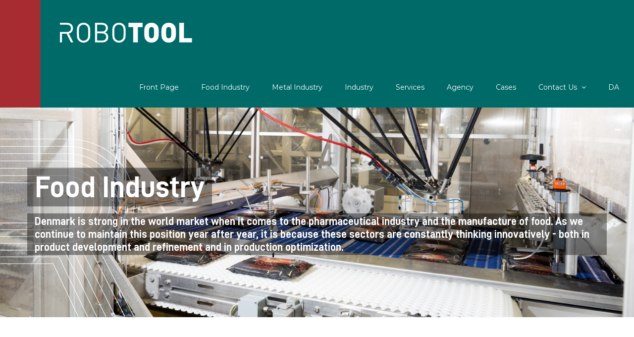

--- FILE ---
content_type: text/html; charset=utf-8
request_url: https://www.google.com/recaptcha/api2/anchor?ar=1&k=6Lem3HIdAAAAABvh6ysqE7K0GzeUqNaoKbb3iGRh&co=aHR0cHM6Ly9yb2JvdG9vbC5jb206NDQz&hl=da&v=PoyoqOPhxBO7pBk68S4YbpHZ&size=normal&anchor-ms=20000&execute-ms=30000&cb=v7r2t3qtq8ns
body_size: 49785
content:
<!DOCTYPE HTML><html dir="ltr" lang="da"><head><meta http-equiv="Content-Type" content="text/html; charset=UTF-8">
<meta http-equiv="X-UA-Compatible" content="IE=edge">
<title>reCAPTCHA</title>
<style type="text/css">
/* cyrillic-ext */
@font-face {
  font-family: 'Roboto';
  font-style: normal;
  font-weight: 400;
  font-stretch: 100%;
  src: url(//fonts.gstatic.com/s/roboto/v48/KFO7CnqEu92Fr1ME7kSn66aGLdTylUAMa3GUBHMdazTgWw.woff2) format('woff2');
  unicode-range: U+0460-052F, U+1C80-1C8A, U+20B4, U+2DE0-2DFF, U+A640-A69F, U+FE2E-FE2F;
}
/* cyrillic */
@font-face {
  font-family: 'Roboto';
  font-style: normal;
  font-weight: 400;
  font-stretch: 100%;
  src: url(//fonts.gstatic.com/s/roboto/v48/KFO7CnqEu92Fr1ME7kSn66aGLdTylUAMa3iUBHMdazTgWw.woff2) format('woff2');
  unicode-range: U+0301, U+0400-045F, U+0490-0491, U+04B0-04B1, U+2116;
}
/* greek-ext */
@font-face {
  font-family: 'Roboto';
  font-style: normal;
  font-weight: 400;
  font-stretch: 100%;
  src: url(//fonts.gstatic.com/s/roboto/v48/KFO7CnqEu92Fr1ME7kSn66aGLdTylUAMa3CUBHMdazTgWw.woff2) format('woff2');
  unicode-range: U+1F00-1FFF;
}
/* greek */
@font-face {
  font-family: 'Roboto';
  font-style: normal;
  font-weight: 400;
  font-stretch: 100%;
  src: url(//fonts.gstatic.com/s/roboto/v48/KFO7CnqEu92Fr1ME7kSn66aGLdTylUAMa3-UBHMdazTgWw.woff2) format('woff2');
  unicode-range: U+0370-0377, U+037A-037F, U+0384-038A, U+038C, U+038E-03A1, U+03A3-03FF;
}
/* math */
@font-face {
  font-family: 'Roboto';
  font-style: normal;
  font-weight: 400;
  font-stretch: 100%;
  src: url(//fonts.gstatic.com/s/roboto/v48/KFO7CnqEu92Fr1ME7kSn66aGLdTylUAMawCUBHMdazTgWw.woff2) format('woff2');
  unicode-range: U+0302-0303, U+0305, U+0307-0308, U+0310, U+0312, U+0315, U+031A, U+0326-0327, U+032C, U+032F-0330, U+0332-0333, U+0338, U+033A, U+0346, U+034D, U+0391-03A1, U+03A3-03A9, U+03B1-03C9, U+03D1, U+03D5-03D6, U+03F0-03F1, U+03F4-03F5, U+2016-2017, U+2034-2038, U+203C, U+2040, U+2043, U+2047, U+2050, U+2057, U+205F, U+2070-2071, U+2074-208E, U+2090-209C, U+20D0-20DC, U+20E1, U+20E5-20EF, U+2100-2112, U+2114-2115, U+2117-2121, U+2123-214F, U+2190, U+2192, U+2194-21AE, U+21B0-21E5, U+21F1-21F2, U+21F4-2211, U+2213-2214, U+2216-22FF, U+2308-230B, U+2310, U+2319, U+231C-2321, U+2336-237A, U+237C, U+2395, U+239B-23B7, U+23D0, U+23DC-23E1, U+2474-2475, U+25AF, U+25B3, U+25B7, U+25BD, U+25C1, U+25CA, U+25CC, U+25FB, U+266D-266F, U+27C0-27FF, U+2900-2AFF, U+2B0E-2B11, U+2B30-2B4C, U+2BFE, U+3030, U+FF5B, U+FF5D, U+1D400-1D7FF, U+1EE00-1EEFF;
}
/* symbols */
@font-face {
  font-family: 'Roboto';
  font-style: normal;
  font-weight: 400;
  font-stretch: 100%;
  src: url(//fonts.gstatic.com/s/roboto/v48/KFO7CnqEu92Fr1ME7kSn66aGLdTylUAMaxKUBHMdazTgWw.woff2) format('woff2');
  unicode-range: U+0001-000C, U+000E-001F, U+007F-009F, U+20DD-20E0, U+20E2-20E4, U+2150-218F, U+2190, U+2192, U+2194-2199, U+21AF, U+21E6-21F0, U+21F3, U+2218-2219, U+2299, U+22C4-22C6, U+2300-243F, U+2440-244A, U+2460-24FF, U+25A0-27BF, U+2800-28FF, U+2921-2922, U+2981, U+29BF, U+29EB, U+2B00-2BFF, U+4DC0-4DFF, U+FFF9-FFFB, U+10140-1018E, U+10190-1019C, U+101A0, U+101D0-101FD, U+102E0-102FB, U+10E60-10E7E, U+1D2C0-1D2D3, U+1D2E0-1D37F, U+1F000-1F0FF, U+1F100-1F1AD, U+1F1E6-1F1FF, U+1F30D-1F30F, U+1F315, U+1F31C, U+1F31E, U+1F320-1F32C, U+1F336, U+1F378, U+1F37D, U+1F382, U+1F393-1F39F, U+1F3A7-1F3A8, U+1F3AC-1F3AF, U+1F3C2, U+1F3C4-1F3C6, U+1F3CA-1F3CE, U+1F3D4-1F3E0, U+1F3ED, U+1F3F1-1F3F3, U+1F3F5-1F3F7, U+1F408, U+1F415, U+1F41F, U+1F426, U+1F43F, U+1F441-1F442, U+1F444, U+1F446-1F449, U+1F44C-1F44E, U+1F453, U+1F46A, U+1F47D, U+1F4A3, U+1F4B0, U+1F4B3, U+1F4B9, U+1F4BB, U+1F4BF, U+1F4C8-1F4CB, U+1F4D6, U+1F4DA, U+1F4DF, U+1F4E3-1F4E6, U+1F4EA-1F4ED, U+1F4F7, U+1F4F9-1F4FB, U+1F4FD-1F4FE, U+1F503, U+1F507-1F50B, U+1F50D, U+1F512-1F513, U+1F53E-1F54A, U+1F54F-1F5FA, U+1F610, U+1F650-1F67F, U+1F687, U+1F68D, U+1F691, U+1F694, U+1F698, U+1F6AD, U+1F6B2, U+1F6B9-1F6BA, U+1F6BC, U+1F6C6-1F6CF, U+1F6D3-1F6D7, U+1F6E0-1F6EA, U+1F6F0-1F6F3, U+1F6F7-1F6FC, U+1F700-1F7FF, U+1F800-1F80B, U+1F810-1F847, U+1F850-1F859, U+1F860-1F887, U+1F890-1F8AD, U+1F8B0-1F8BB, U+1F8C0-1F8C1, U+1F900-1F90B, U+1F93B, U+1F946, U+1F984, U+1F996, U+1F9E9, U+1FA00-1FA6F, U+1FA70-1FA7C, U+1FA80-1FA89, U+1FA8F-1FAC6, U+1FACE-1FADC, U+1FADF-1FAE9, U+1FAF0-1FAF8, U+1FB00-1FBFF;
}
/* vietnamese */
@font-face {
  font-family: 'Roboto';
  font-style: normal;
  font-weight: 400;
  font-stretch: 100%;
  src: url(//fonts.gstatic.com/s/roboto/v48/KFO7CnqEu92Fr1ME7kSn66aGLdTylUAMa3OUBHMdazTgWw.woff2) format('woff2');
  unicode-range: U+0102-0103, U+0110-0111, U+0128-0129, U+0168-0169, U+01A0-01A1, U+01AF-01B0, U+0300-0301, U+0303-0304, U+0308-0309, U+0323, U+0329, U+1EA0-1EF9, U+20AB;
}
/* latin-ext */
@font-face {
  font-family: 'Roboto';
  font-style: normal;
  font-weight: 400;
  font-stretch: 100%;
  src: url(//fonts.gstatic.com/s/roboto/v48/KFO7CnqEu92Fr1ME7kSn66aGLdTylUAMa3KUBHMdazTgWw.woff2) format('woff2');
  unicode-range: U+0100-02BA, U+02BD-02C5, U+02C7-02CC, U+02CE-02D7, U+02DD-02FF, U+0304, U+0308, U+0329, U+1D00-1DBF, U+1E00-1E9F, U+1EF2-1EFF, U+2020, U+20A0-20AB, U+20AD-20C0, U+2113, U+2C60-2C7F, U+A720-A7FF;
}
/* latin */
@font-face {
  font-family: 'Roboto';
  font-style: normal;
  font-weight: 400;
  font-stretch: 100%;
  src: url(//fonts.gstatic.com/s/roboto/v48/KFO7CnqEu92Fr1ME7kSn66aGLdTylUAMa3yUBHMdazQ.woff2) format('woff2');
  unicode-range: U+0000-00FF, U+0131, U+0152-0153, U+02BB-02BC, U+02C6, U+02DA, U+02DC, U+0304, U+0308, U+0329, U+2000-206F, U+20AC, U+2122, U+2191, U+2193, U+2212, U+2215, U+FEFF, U+FFFD;
}
/* cyrillic-ext */
@font-face {
  font-family: 'Roboto';
  font-style: normal;
  font-weight: 500;
  font-stretch: 100%;
  src: url(//fonts.gstatic.com/s/roboto/v48/KFO7CnqEu92Fr1ME7kSn66aGLdTylUAMa3GUBHMdazTgWw.woff2) format('woff2');
  unicode-range: U+0460-052F, U+1C80-1C8A, U+20B4, U+2DE0-2DFF, U+A640-A69F, U+FE2E-FE2F;
}
/* cyrillic */
@font-face {
  font-family: 'Roboto';
  font-style: normal;
  font-weight: 500;
  font-stretch: 100%;
  src: url(//fonts.gstatic.com/s/roboto/v48/KFO7CnqEu92Fr1ME7kSn66aGLdTylUAMa3iUBHMdazTgWw.woff2) format('woff2');
  unicode-range: U+0301, U+0400-045F, U+0490-0491, U+04B0-04B1, U+2116;
}
/* greek-ext */
@font-face {
  font-family: 'Roboto';
  font-style: normal;
  font-weight: 500;
  font-stretch: 100%;
  src: url(//fonts.gstatic.com/s/roboto/v48/KFO7CnqEu92Fr1ME7kSn66aGLdTylUAMa3CUBHMdazTgWw.woff2) format('woff2');
  unicode-range: U+1F00-1FFF;
}
/* greek */
@font-face {
  font-family: 'Roboto';
  font-style: normal;
  font-weight: 500;
  font-stretch: 100%;
  src: url(//fonts.gstatic.com/s/roboto/v48/KFO7CnqEu92Fr1ME7kSn66aGLdTylUAMa3-UBHMdazTgWw.woff2) format('woff2');
  unicode-range: U+0370-0377, U+037A-037F, U+0384-038A, U+038C, U+038E-03A1, U+03A3-03FF;
}
/* math */
@font-face {
  font-family: 'Roboto';
  font-style: normal;
  font-weight: 500;
  font-stretch: 100%;
  src: url(//fonts.gstatic.com/s/roboto/v48/KFO7CnqEu92Fr1ME7kSn66aGLdTylUAMawCUBHMdazTgWw.woff2) format('woff2');
  unicode-range: U+0302-0303, U+0305, U+0307-0308, U+0310, U+0312, U+0315, U+031A, U+0326-0327, U+032C, U+032F-0330, U+0332-0333, U+0338, U+033A, U+0346, U+034D, U+0391-03A1, U+03A3-03A9, U+03B1-03C9, U+03D1, U+03D5-03D6, U+03F0-03F1, U+03F4-03F5, U+2016-2017, U+2034-2038, U+203C, U+2040, U+2043, U+2047, U+2050, U+2057, U+205F, U+2070-2071, U+2074-208E, U+2090-209C, U+20D0-20DC, U+20E1, U+20E5-20EF, U+2100-2112, U+2114-2115, U+2117-2121, U+2123-214F, U+2190, U+2192, U+2194-21AE, U+21B0-21E5, U+21F1-21F2, U+21F4-2211, U+2213-2214, U+2216-22FF, U+2308-230B, U+2310, U+2319, U+231C-2321, U+2336-237A, U+237C, U+2395, U+239B-23B7, U+23D0, U+23DC-23E1, U+2474-2475, U+25AF, U+25B3, U+25B7, U+25BD, U+25C1, U+25CA, U+25CC, U+25FB, U+266D-266F, U+27C0-27FF, U+2900-2AFF, U+2B0E-2B11, U+2B30-2B4C, U+2BFE, U+3030, U+FF5B, U+FF5D, U+1D400-1D7FF, U+1EE00-1EEFF;
}
/* symbols */
@font-face {
  font-family: 'Roboto';
  font-style: normal;
  font-weight: 500;
  font-stretch: 100%;
  src: url(//fonts.gstatic.com/s/roboto/v48/KFO7CnqEu92Fr1ME7kSn66aGLdTylUAMaxKUBHMdazTgWw.woff2) format('woff2');
  unicode-range: U+0001-000C, U+000E-001F, U+007F-009F, U+20DD-20E0, U+20E2-20E4, U+2150-218F, U+2190, U+2192, U+2194-2199, U+21AF, U+21E6-21F0, U+21F3, U+2218-2219, U+2299, U+22C4-22C6, U+2300-243F, U+2440-244A, U+2460-24FF, U+25A0-27BF, U+2800-28FF, U+2921-2922, U+2981, U+29BF, U+29EB, U+2B00-2BFF, U+4DC0-4DFF, U+FFF9-FFFB, U+10140-1018E, U+10190-1019C, U+101A0, U+101D0-101FD, U+102E0-102FB, U+10E60-10E7E, U+1D2C0-1D2D3, U+1D2E0-1D37F, U+1F000-1F0FF, U+1F100-1F1AD, U+1F1E6-1F1FF, U+1F30D-1F30F, U+1F315, U+1F31C, U+1F31E, U+1F320-1F32C, U+1F336, U+1F378, U+1F37D, U+1F382, U+1F393-1F39F, U+1F3A7-1F3A8, U+1F3AC-1F3AF, U+1F3C2, U+1F3C4-1F3C6, U+1F3CA-1F3CE, U+1F3D4-1F3E0, U+1F3ED, U+1F3F1-1F3F3, U+1F3F5-1F3F7, U+1F408, U+1F415, U+1F41F, U+1F426, U+1F43F, U+1F441-1F442, U+1F444, U+1F446-1F449, U+1F44C-1F44E, U+1F453, U+1F46A, U+1F47D, U+1F4A3, U+1F4B0, U+1F4B3, U+1F4B9, U+1F4BB, U+1F4BF, U+1F4C8-1F4CB, U+1F4D6, U+1F4DA, U+1F4DF, U+1F4E3-1F4E6, U+1F4EA-1F4ED, U+1F4F7, U+1F4F9-1F4FB, U+1F4FD-1F4FE, U+1F503, U+1F507-1F50B, U+1F50D, U+1F512-1F513, U+1F53E-1F54A, U+1F54F-1F5FA, U+1F610, U+1F650-1F67F, U+1F687, U+1F68D, U+1F691, U+1F694, U+1F698, U+1F6AD, U+1F6B2, U+1F6B9-1F6BA, U+1F6BC, U+1F6C6-1F6CF, U+1F6D3-1F6D7, U+1F6E0-1F6EA, U+1F6F0-1F6F3, U+1F6F7-1F6FC, U+1F700-1F7FF, U+1F800-1F80B, U+1F810-1F847, U+1F850-1F859, U+1F860-1F887, U+1F890-1F8AD, U+1F8B0-1F8BB, U+1F8C0-1F8C1, U+1F900-1F90B, U+1F93B, U+1F946, U+1F984, U+1F996, U+1F9E9, U+1FA00-1FA6F, U+1FA70-1FA7C, U+1FA80-1FA89, U+1FA8F-1FAC6, U+1FACE-1FADC, U+1FADF-1FAE9, U+1FAF0-1FAF8, U+1FB00-1FBFF;
}
/* vietnamese */
@font-face {
  font-family: 'Roboto';
  font-style: normal;
  font-weight: 500;
  font-stretch: 100%;
  src: url(//fonts.gstatic.com/s/roboto/v48/KFO7CnqEu92Fr1ME7kSn66aGLdTylUAMa3OUBHMdazTgWw.woff2) format('woff2');
  unicode-range: U+0102-0103, U+0110-0111, U+0128-0129, U+0168-0169, U+01A0-01A1, U+01AF-01B0, U+0300-0301, U+0303-0304, U+0308-0309, U+0323, U+0329, U+1EA0-1EF9, U+20AB;
}
/* latin-ext */
@font-face {
  font-family: 'Roboto';
  font-style: normal;
  font-weight: 500;
  font-stretch: 100%;
  src: url(//fonts.gstatic.com/s/roboto/v48/KFO7CnqEu92Fr1ME7kSn66aGLdTylUAMa3KUBHMdazTgWw.woff2) format('woff2');
  unicode-range: U+0100-02BA, U+02BD-02C5, U+02C7-02CC, U+02CE-02D7, U+02DD-02FF, U+0304, U+0308, U+0329, U+1D00-1DBF, U+1E00-1E9F, U+1EF2-1EFF, U+2020, U+20A0-20AB, U+20AD-20C0, U+2113, U+2C60-2C7F, U+A720-A7FF;
}
/* latin */
@font-face {
  font-family: 'Roboto';
  font-style: normal;
  font-weight: 500;
  font-stretch: 100%;
  src: url(//fonts.gstatic.com/s/roboto/v48/KFO7CnqEu92Fr1ME7kSn66aGLdTylUAMa3yUBHMdazQ.woff2) format('woff2');
  unicode-range: U+0000-00FF, U+0131, U+0152-0153, U+02BB-02BC, U+02C6, U+02DA, U+02DC, U+0304, U+0308, U+0329, U+2000-206F, U+20AC, U+2122, U+2191, U+2193, U+2212, U+2215, U+FEFF, U+FFFD;
}
/* cyrillic-ext */
@font-face {
  font-family: 'Roboto';
  font-style: normal;
  font-weight: 900;
  font-stretch: 100%;
  src: url(//fonts.gstatic.com/s/roboto/v48/KFO7CnqEu92Fr1ME7kSn66aGLdTylUAMa3GUBHMdazTgWw.woff2) format('woff2');
  unicode-range: U+0460-052F, U+1C80-1C8A, U+20B4, U+2DE0-2DFF, U+A640-A69F, U+FE2E-FE2F;
}
/* cyrillic */
@font-face {
  font-family: 'Roboto';
  font-style: normal;
  font-weight: 900;
  font-stretch: 100%;
  src: url(//fonts.gstatic.com/s/roboto/v48/KFO7CnqEu92Fr1ME7kSn66aGLdTylUAMa3iUBHMdazTgWw.woff2) format('woff2');
  unicode-range: U+0301, U+0400-045F, U+0490-0491, U+04B0-04B1, U+2116;
}
/* greek-ext */
@font-face {
  font-family: 'Roboto';
  font-style: normal;
  font-weight: 900;
  font-stretch: 100%;
  src: url(//fonts.gstatic.com/s/roboto/v48/KFO7CnqEu92Fr1ME7kSn66aGLdTylUAMa3CUBHMdazTgWw.woff2) format('woff2');
  unicode-range: U+1F00-1FFF;
}
/* greek */
@font-face {
  font-family: 'Roboto';
  font-style: normal;
  font-weight: 900;
  font-stretch: 100%;
  src: url(//fonts.gstatic.com/s/roboto/v48/KFO7CnqEu92Fr1ME7kSn66aGLdTylUAMa3-UBHMdazTgWw.woff2) format('woff2');
  unicode-range: U+0370-0377, U+037A-037F, U+0384-038A, U+038C, U+038E-03A1, U+03A3-03FF;
}
/* math */
@font-face {
  font-family: 'Roboto';
  font-style: normal;
  font-weight: 900;
  font-stretch: 100%;
  src: url(//fonts.gstatic.com/s/roboto/v48/KFO7CnqEu92Fr1ME7kSn66aGLdTylUAMawCUBHMdazTgWw.woff2) format('woff2');
  unicode-range: U+0302-0303, U+0305, U+0307-0308, U+0310, U+0312, U+0315, U+031A, U+0326-0327, U+032C, U+032F-0330, U+0332-0333, U+0338, U+033A, U+0346, U+034D, U+0391-03A1, U+03A3-03A9, U+03B1-03C9, U+03D1, U+03D5-03D6, U+03F0-03F1, U+03F4-03F5, U+2016-2017, U+2034-2038, U+203C, U+2040, U+2043, U+2047, U+2050, U+2057, U+205F, U+2070-2071, U+2074-208E, U+2090-209C, U+20D0-20DC, U+20E1, U+20E5-20EF, U+2100-2112, U+2114-2115, U+2117-2121, U+2123-214F, U+2190, U+2192, U+2194-21AE, U+21B0-21E5, U+21F1-21F2, U+21F4-2211, U+2213-2214, U+2216-22FF, U+2308-230B, U+2310, U+2319, U+231C-2321, U+2336-237A, U+237C, U+2395, U+239B-23B7, U+23D0, U+23DC-23E1, U+2474-2475, U+25AF, U+25B3, U+25B7, U+25BD, U+25C1, U+25CA, U+25CC, U+25FB, U+266D-266F, U+27C0-27FF, U+2900-2AFF, U+2B0E-2B11, U+2B30-2B4C, U+2BFE, U+3030, U+FF5B, U+FF5D, U+1D400-1D7FF, U+1EE00-1EEFF;
}
/* symbols */
@font-face {
  font-family: 'Roboto';
  font-style: normal;
  font-weight: 900;
  font-stretch: 100%;
  src: url(//fonts.gstatic.com/s/roboto/v48/KFO7CnqEu92Fr1ME7kSn66aGLdTylUAMaxKUBHMdazTgWw.woff2) format('woff2');
  unicode-range: U+0001-000C, U+000E-001F, U+007F-009F, U+20DD-20E0, U+20E2-20E4, U+2150-218F, U+2190, U+2192, U+2194-2199, U+21AF, U+21E6-21F0, U+21F3, U+2218-2219, U+2299, U+22C4-22C6, U+2300-243F, U+2440-244A, U+2460-24FF, U+25A0-27BF, U+2800-28FF, U+2921-2922, U+2981, U+29BF, U+29EB, U+2B00-2BFF, U+4DC0-4DFF, U+FFF9-FFFB, U+10140-1018E, U+10190-1019C, U+101A0, U+101D0-101FD, U+102E0-102FB, U+10E60-10E7E, U+1D2C0-1D2D3, U+1D2E0-1D37F, U+1F000-1F0FF, U+1F100-1F1AD, U+1F1E6-1F1FF, U+1F30D-1F30F, U+1F315, U+1F31C, U+1F31E, U+1F320-1F32C, U+1F336, U+1F378, U+1F37D, U+1F382, U+1F393-1F39F, U+1F3A7-1F3A8, U+1F3AC-1F3AF, U+1F3C2, U+1F3C4-1F3C6, U+1F3CA-1F3CE, U+1F3D4-1F3E0, U+1F3ED, U+1F3F1-1F3F3, U+1F3F5-1F3F7, U+1F408, U+1F415, U+1F41F, U+1F426, U+1F43F, U+1F441-1F442, U+1F444, U+1F446-1F449, U+1F44C-1F44E, U+1F453, U+1F46A, U+1F47D, U+1F4A3, U+1F4B0, U+1F4B3, U+1F4B9, U+1F4BB, U+1F4BF, U+1F4C8-1F4CB, U+1F4D6, U+1F4DA, U+1F4DF, U+1F4E3-1F4E6, U+1F4EA-1F4ED, U+1F4F7, U+1F4F9-1F4FB, U+1F4FD-1F4FE, U+1F503, U+1F507-1F50B, U+1F50D, U+1F512-1F513, U+1F53E-1F54A, U+1F54F-1F5FA, U+1F610, U+1F650-1F67F, U+1F687, U+1F68D, U+1F691, U+1F694, U+1F698, U+1F6AD, U+1F6B2, U+1F6B9-1F6BA, U+1F6BC, U+1F6C6-1F6CF, U+1F6D3-1F6D7, U+1F6E0-1F6EA, U+1F6F0-1F6F3, U+1F6F7-1F6FC, U+1F700-1F7FF, U+1F800-1F80B, U+1F810-1F847, U+1F850-1F859, U+1F860-1F887, U+1F890-1F8AD, U+1F8B0-1F8BB, U+1F8C0-1F8C1, U+1F900-1F90B, U+1F93B, U+1F946, U+1F984, U+1F996, U+1F9E9, U+1FA00-1FA6F, U+1FA70-1FA7C, U+1FA80-1FA89, U+1FA8F-1FAC6, U+1FACE-1FADC, U+1FADF-1FAE9, U+1FAF0-1FAF8, U+1FB00-1FBFF;
}
/* vietnamese */
@font-face {
  font-family: 'Roboto';
  font-style: normal;
  font-weight: 900;
  font-stretch: 100%;
  src: url(//fonts.gstatic.com/s/roboto/v48/KFO7CnqEu92Fr1ME7kSn66aGLdTylUAMa3OUBHMdazTgWw.woff2) format('woff2');
  unicode-range: U+0102-0103, U+0110-0111, U+0128-0129, U+0168-0169, U+01A0-01A1, U+01AF-01B0, U+0300-0301, U+0303-0304, U+0308-0309, U+0323, U+0329, U+1EA0-1EF9, U+20AB;
}
/* latin-ext */
@font-face {
  font-family: 'Roboto';
  font-style: normal;
  font-weight: 900;
  font-stretch: 100%;
  src: url(//fonts.gstatic.com/s/roboto/v48/KFO7CnqEu92Fr1ME7kSn66aGLdTylUAMa3KUBHMdazTgWw.woff2) format('woff2');
  unicode-range: U+0100-02BA, U+02BD-02C5, U+02C7-02CC, U+02CE-02D7, U+02DD-02FF, U+0304, U+0308, U+0329, U+1D00-1DBF, U+1E00-1E9F, U+1EF2-1EFF, U+2020, U+20A0-20AB, U+20AD-20C0, U+2113, U+2C60-2C7F, U+A720-A7FF;
}
/* latin */
@font-face {
  font-family: 'Roboto';
  font-style: normal;
  font-weight: 900;
  font-stretch: 100%;
  src: url(//fonts.gstatic.com/s/roboto/v48/KFO7CnqEu92Fr1ME7kSn66aGLdTylUAMa3yUBHMdazQ.woff2) format('woff2');
  unicode-range: U+0000-00FF, U+0131, U+0152-0153, U+02BB-02BC, U+02C6, U+02DA, U+02DC, U+0304, U+0308, U+0329, U+2000-206F, U+20AC, U+2122, U+2191, U+2193, U+2212, U+2215, U+FEFF, U+FFFD;
}

</style>
<link rel="stylesheet" type="text/css" href="https://www.gstatic.com/recaptcha/releases/PoyoqOPhxBO7pBk68S4YbpHZ/styles__ltr.css">
<script nonce="TjY12hxkBQB7To8ICjT8Lg" type="text/javascript">window['__recaptcha_api'] = 'https://www.google.com/recaptcha/api2/';</script>
<script type="text/javascript" src="https://www.gstatic.com/recaptcha/releases/PoyoqOPhxBO7pBk68S4YbpHZ/recaptcha__da.js" nonce="TjY12hxkBQB7To8ICjT8Lg">
      
    </script></head>
<body><div id="rc-anchor-alert" class="rc-anchor-alert"></div>
<input type="hidden" id="recaptcha-token" value="[base64]">
<script type="text/javascript" nonce="TjY12hxkBQB7To8ICjT8Lg">
      recaptcha.anchor.Main.init("[\x22ainput\x22,[\x22bgdata\x22,\x22\x22,\[base64]/[base64]/bmV3IFpbdF0obVswXSk6Sz09Mj9uZXcgWlt0XShtWzBdLG1bMV0pOks9PTM/bmV3IFpbdF0obVswXSxtWzFdLG1bMl0pOks9PTQ/[base64]/[base64]/[base64]/[base64]/[base64]/[base64]/[base64]/[base64]/[base64]/[base64]/[base64]/[base64]/[base64]/[base64]\\u003d\\u003d\x22,\[base64]\\u003d\x22,\x22FcKrPi9sP3jDliPCpBwQwp/DgMK0wqZ1VR7Ci3VmCsKZw6HCmyzCr0jChMKZfsKcwqQBEMKmOWxbw65bHsOLDh16wr3DjnoucF1Yw6/Drmogwpw1w4E0ZFIxasK/[base64]/DhsOIwqd2H8OowqvCjHk2w6lMXsOAJgLCkGfDmkEFWCzCqsOQw4XDgiAMaFsOMcKCwqo1wrtOw73DtmUPDR/CgiPDtsKOSyTDusOzwrYJw6wRwoYVwodcUMK8enJTUcOywrTCvVU2w7/DoMOgwoVwfcKpNsOXw4oFwrPCkAXCocKsw4PCj8OVwrtlw5HDjMK/cRdww7vCn8KTw50IT8OcaR0Dw4odfHTDgMOEw6RDUsOoXjlfw4jCiW1sdEdkCMOfwrrDsVV4w4kxc8KWCsOlwp3DsFPCkiDCpcOLSsOldjfCp8K6wpHCnlcCwrRTw7URG8KowoUwWz3Cp0YERCNCdcKvwqXCpRpATFQrwqrCtcKAcMO+wp7DrV/[base64]/CrMKJLcO+PcO6w6oIwrbCgMOwecOFRcOFdMKWSwTCqxl7w4LDosKiw7XDvCTCjcOyw5txAkzDpm1/w55VeFfCoQzDucO2aXRsW8KtHcKawp/[base64]/woPCnsOMaMOIw4rDgMKLARDDkSXDqFPDlxpdZhUUwrDDlzPCtMO5w6DCr8OlwqNxKsKDwox2Dzhhwp1pw5RgwrrDh1QYwpjCixkHNcOnwp7CkMKJcVzCsMOWMMOKCcKJKBkBRnPCosK7fcKcwopgw5/Cig0qwrQtw53CrMKOVW1FQC8KwpjDiRvCt27CoEvDjMOgDcKlw6LDijzDjsKQdgLDiRR4w7InScKewpzChsOsJcOjwozCmcKRAH3CqknCvRnCkV3DlS11w7YTQcOTaMKDwpcMV8KNwr3Cn8Kww7gtB3jDqcOZJ0Jlc8OuU8OVYBPCsV/DmcO8w5g/G3jChQV6woAxLsOuMlJvwpPCssOlEcKFwoLCigsEAcKDZ3cma8KqRhDDqMKhRUzDi8KzwqlLQMKKw63DpsOEB1UiTxrDv3Aba8KFXjHCqsOLwpLCkMO4B8Kcw7FbWMKjeMKje0Y4IxbDkyZPw7kcwqrDsMKBNMOMYsOMaUpCTi7CkxgvwoPCi0/DkwNtXVkFw5BYfsKxwpBCTjDCvcOoU8KIZcO7HsKmaEBiQy3DtVDDl8KcWcKoW8Oqw5LDpybCpcK/dhw+NmTCqsKPWA4qFmQECcONw57DnDfCqiTDgCYEwr8Uwo3DqDvCphxvUcKsw77Dm0TDvcKwbivDgy1GwrjDrMO2wqdDwp8VdcOvwrnDoMOvenp1agvCqAg/wqk1woJzJMKVw6jDh8Oxwrlfw7wkTHktf3DCucKDPTLDqsOLZMKxYB3CqsKXw63Dn8OtH8OCwp1ZRFcjwp3DkMO0aU3CjcORw7LCtsOfwoY/MMKUOmwRBxlcAMOiecKQZcO+QiXCpzPCuMO5w4VsHCLDhcOrw5rDojRxW8OAwqVyw5ZOwrc9wpfCjl0qWjXDnGzDtcOHXcOewod0wpfDhMOaw4/DocO5ESBiAELClEABwpTCuDcmd8KmA8KNw6zCg8OfwrbDmsKew6c4e8OswqfCgMKTQMKcw7MIacK1w5fCq8OODcKSEw3CnCzDicOzwpdPe1wORMKQw5rCsMKKwrJLw6MJw7kkwoZgwosNw4pMCMK+UmE/wqzDmsORwofCpMOfRAcrw5fCsMOVw6dLcwLCjcKHwp0QQcKbWDlRCsKiezw4w6Z8bsOyEDUPX8OHwpUHNcKMYk7Cgls9wr52wofDt8KiwovCjUjDrsKMMsKBw6DCsMK/X3bDucKYwobDij7Dr1hAw4jDlFFZw7xPby3ChsODwpXDnhbCqFPDgcKjw5xnwrw2w6Qcw79fw4fDmCs/HcOFd8Onw73CkD18w7Qiw44VBMK9w6nDjxTCosK1IsORRcORwrPDsl/DhhhiwrnCvsOow7UqwotOw5vCgcO9YCTDgmNuM2HCnA7Cqg/CnhhODTzCuMKyOzpAwqbCv0XDnMOXDcKZAkleWcO5acK/w7nCmknCq8KwGMOVw73Cj8Kyw79tDGPChMKsw5R6w4HDqsO5H8KpYsK8wqvDucOKw484XMOmScKLc8OvwoYkw7NXaGx5Uz/[base64]/Dm8OjSSPCqsOTwq9FwrNfw4vCtMOgw7I9W8OFw4EpXQ/Ds8KZw4QKw5INX8OAwrVfBcKcwrPCqUvDt0bCgMOqwqZYclcrw6F2RcKYdn8aw4EDMcKxwq7CgGFlY8KuYcOpcMKDFcKpOADDlQfClsKxecO+UEVyw7ZFDBvDosKSwog4csKIEsKgwo/DnFjCvkzDkQRJVcKCGMKEw57Djn7CgHk2MSzDhhARw6JKw6tLwrPCrWLDvMOZMBrDsMOKw7IZFsOpw7XDozfCj8K4woMnw7JdYcKYL8O3BcKdSMOqFsKkXGDCjGTCu8O4w6/DuSjCiykfw4dUaQfDh8Oyw6nDp8OnMVDDjB7Cn8Kgw5jDoCxyfcK8w451w7jDpH/Ds8KhwqtJwrluaDrCvBt+DDXDiMK7FMOYPMKHwpvDkBwQVcO5woAlw4bCvGMaZMOdwpohwpXCmcKewqVFw4M6NQwLw6IMLVzCl8KNw5ALw4vDm0N7wp4cEHpSQAvCq2ZywpLDg8K8UMKDDsOoWijCnsKbw5DCs8K/w6xZw5tDHT3Dpx/DjRciwpPDlTV7GnbDqXVbfSU1w6DDjcK5w4ldw7DDkMKxDMOeAcOjJsKYDRN0wqLDk2bCkj/DhFnCtmrCr8OgfcO2eSwYPXMRa8Ogw7Acw79kTMO6wp7DtjJ+HCdWwqfCtjAMfzfCoi08w7TCgCEAEcKWcMK0w5vDpkpSw4Ecw4HCh8KwworCqREvwq1tw4Bgwp7DtTpdw4c5ATw0woYyHsOnw4PDsEE1w4Y4KsOzwqDCn8Kpwq/DpXo4bGEKCinCmcK8ORfDvBFAe8OiDcO8wqcKw7/Dv8OxPGVsGcKDc8OqH8Okw4gKwpfDmMO/MsKVGcOkw4tCeDxSw7cNwpVJIhUlHUvCqMKGZWjDm8K4wrXCmRXDusKpwqHDtBZTdx8pwo/[base64]/DqGAaITAZDXoEwpdBLU4re3rCmMObw4/Dg2DDkkDDgSnDmUcRVCNXJsKXw4bDtgEfb8OSw7sGw7/DqMOWwqtbwpBxRsOKW8K2eCLClcKpwoRUE8KAwoNXwpzCjXXCscOsOkvClXIjPlXCsMOqP8K+wpwow4vDqsOkw4/Cn8KKPMOGwpBlw77CkR/CkMOgwo3DvcKxwqpnwoJcfH1VwpIgJsOxDcOawqY0wo3CvMOww7p/JwXCg8OIw6XClh3DpcKJJ8ORwrHDq8Oxw5DCnsKPw77Dhzo3DmseOcOdQSjDgC7CsFcoXFozcMOMw5/DjMKfW8Krw7obUMKfXMKBwr41w4wtX8KLw4ssw5vCoR4GUWAWwpnCm27DpcKEKGzCqMKAwqMxwr/ChSrDrzQDw4QtLsK1wqZ8wpgaKGfCnMKNw50tw7zDnAfCijBcO13CrMOMLAEwwqErwq9SQR/DhzXDhsKvw6dmw5nDsUN5w4UrwphlFkPCmsKiwrwDwp5Swqh4w59pw7xHwrBeShkjwp/CiyjDm8KpwpbDqGUaPcKRwonDnMKiMwlLKRfDlcOBZBrCosOGTsOVw7HDux9CLcKDwpQfGMOow4dXY8K3KcKiADFzwonCksO+wqPDkw4KwqwAw6LCmyfDosOdVWE3w6dpw49wGS/Dg8OhfErCqDNVwpV6w5FEEMOwVHJMw47Ci8OracK2w4pNw7ZRcS4IZzfDrkNwB8OsVi7Dm8OIQcOHV00TNsODE8OPw77DvjLCn8OMwosrw65nGVkbw4fCmDcpacOfwqslwqbCjMKYA2kww5nDlBxfwr/[base64]/ClcKFw53DtxTCo8KoP17CrMOdIMK/woEEG8KVNsO5w4oiw58mIQTDkSfDilECYsKOBH/[base64]/VsKOwrTCjHUdThZEw4/[base64]/CmMOCZCLCmMK1ETDCnMKNwo7CrGnDoRTCr8OHwppHw6LCnsOXLmTDlwTCnHLDn8OUwprDkwrDp0wGw7sZfMO/QsOPw4fDuDzDvTPDoiDDkk9yAwUowrQfwp7CogYvYsOuLMOYw4NWRSgQwp4nbl7DpyjDvsKTw4rDgMKXw64gwrlyw55BccKawqB2worCr8Kww4wkwqjCosKFd8KkLsOJA8K3LWw0w68Cw7d7YMO6woEHAVnDksKdY8KJZzjDmMK/[base64]/FHN6QcKvUEpjYkJyw5bDrcOpfnU0e1tKfMKTwo5BwrQ/w4Bqw7sRw5PCmmgMJ8OzwrwNVMO3wr/DliwWwpjDrGbCi8ORcVzCvMK3FgwTw4ZIw79EwpJaV8K7UMO5BWPDssK6O8K3Agk1AcKwwqNpw4FZbsOTZHsswoDCkm9wFMKwNXDDkmfDiMK4w5zCm1dcUsKwP8K8AiLCmsO8OyPDosOOTW3DksKYR0/CkMKgfwvCqg/[base64]/DmsKAw6DCli4mw6YVwrtqa8O2woTDkMOmDMKawptbwqhlw5YUGmtAD1DDj3rDghXDocK/LcOyDxYpwq80PsOrLAJHwrvCvsKRaHzDtMKsETgYe8KYCcKFMhDCsj5Kwpltb3nDtwtTMmbChcOrIcO9w5/CgXdxw7chw7k0woPDoXkjwp/[base64]/CrMKcwpo3LsOMwrrClCzCrsOZcgvDoXcyXEpvZMK5ZMKQcRbDgxF4w5sDWirDhMK9w7XCtMOjLS8nw5fDvWMRQw/ChMO+wq3Cj8Oiw4XDiMKHw53DucOjwpZybzLCv8K5OCYHA8OFwpMiw53Dp8O/[base64]/[base64]/[base64]/bV7DpsK0wpNyL8Opw4TDjgrCvMObwrvDjQxWesOKwqkbLMKow4rClnV3Pn3DlmQHwqjDssK5w5cDWg3DkCEnw7/Cm108PgTDllduQcOCwpRhS8O6PTdvw7fCqMKow6HDocO9w7zDrlDDlcKSwrDCmkfCjMOnw5PChsOmw7d+PWPCmcK4w7fDl8OLCBQ/G0TDp8Oew4g0QcO2O8OQw4ZFdcKBw5d/[base64]/woVfDMOGMcK+S8K9H8ODfTbDgMOUwpAbLRHDpQhiw73CvS19w60ZXlJmw4sHw7xuw4vCmMKEQsKqXTMHw7woFcK8wobCocOiaH3CkWMPwqU6w4HDv8KcP3LDjsOHe1vDoMO1w6bCpcOiw6LCncKyXMKODnLDjsKPKcKewpZ8aBrDl8OiwrssfsK5wqvDsDQqfMOPVMK/[base64]/[base64]/[base64]/wop+UsOIQEQ5wpgKGSHCjsKDw4B8w5g1fXLDrH52w48hwrLDizbDp8Kww4EOLQbCtmXCl8KcHsOEw6J2wrdGG8Opw7fDmUvDh0bCssOmWsOzF0fDmDJzBcOgORcVw43Cj8OiWj3DscKVwpliGDTCr8KZw6LDg8Omw6p9BRLCsyzCh8KNGhxJM8O/EsK/w6zChsK9HnMNwpAdw4DCqMO9e8K5GMO9w7YCZwTDr3sWbsOAwpB5w63DqcONbcK7wqDDpwVYAnzDgsK/wqXClTnDhsKifsKZAsKEWzPDhMKywovDkcOnw4HDtsK3alHCsnVIw4UhcsKQZcOBWj/DnXccIUEvwqLCjBQbRTQ8ZcKiAsOfwoMhwqExQsKWNG7DiG7DpcOAV3fDmU1FP8KJw4XCpX7DvMO8w6xdZkDDlMOowozCrXwow5PCqUbDuMOpwo/CrgzDognCgMKIw6AuJMOqHMOqw6h5QgnClHggdcOUwpIcwqLCjV3DpEDCpcOzwpXDmxvCrcKjwp/DscOUdCUQJcOZw4nChcOQcz3DqE3ClcOKUiHDqcOiTMOGwqLCs2XCjMOnwrPDoUguwpkaw5XCvcK7w67CkTEIZxrDugXCuMKWB8OXGwN8KVYnfMKrw5Z4wrjCoFwiw4lbwoMXM0olw6EuHyXCm2LDmkJCwrZbw5vCm8KkZsKYCgUZw6fCgsOLE191wqcWw75/[base64]/Cl8OKWMKHwpbCkBzCt8KwIFkqRcKQw5/Cq1E0Qh3DsVHDvXhMwrrDvMK9VRXDsDYrE8KwwobDq0rCmcO+wohZwolpA2gLL1l+w5XCi8KJwp1NOGjDoznDssOJw6zDjQ/DkMOyPwrDgcKvJ8KlZcKrwr7ChS7CoMOTw6PCnQjDrcO9w6zDmsO8w7piw5spVMOzaQ3Co8K8wp3Cg0TCpcOCw7nDnnwZesOHw4PDkE3Ci3LCjsKUL07DozzCtsOkRG/CskAsU8K+wojDgQYfNhfDqcKkwqMTdnkZwofDvTXDp25UDnRGw47CjQcRTEJFNAbCm3Faw5jDgGTDgm/Ds8Ojw5vDiy43w7FIM8Oxw6bDhcKawrXDhX1Sw79+w7vDpMKQQjNawrzCrcOtw4fCil/[base64]/w4vDjAwhAsKJcl/[base64]/[base64]/wozDlwwIchxPw4bDvsKFwqlXE3rDjMKnw7UzYVZMw4M0wpZpJcKuNCfCocOEw5jCtzl8IMO0woEew5YDVsKZAcOmwpRpSTw0FMKjw5rCkC/[base64]/Dk2nCvcKzD0fDuMKqw7cYMsOCwr3Dgz8hw6ovwrrCjMKVwo4Dw4xDJVfCiy0dw41lwpfDrcOYAmvCp2wBZUjCpsOtwrsIw5LCtD3Dt8Omw5vCusKDHHw/wphDw79/HMOgQ8OtwpTCocOmwrPChsOWw7ojLkLCsX9iAUZ/[base64]/Ch2kpHsKFYh7ClMOHOcKCw4rCqzogWsKhZX3CpXjDohY4w45mw7HCrz/Dq2bDslfDnxFUZMORBcOUDMOZXVvDr8O5wqhLw4TDn8OzwpTCv8K0wrvCmMOxwpDDkMOUw5odQ3tZcSrCh8K+Fll2wrt6w4I3woTCuT/CisOgZl/ClxPCj3XCmnNAeG/CiwRvVWwcw4R/wqdjcyvCvMOhwqnDo8K1IEpDw58CJcKuw4I2woJ7UcKsw7rDlBUcw612wqDCrGw3wo0uwpXDi23DiEnCr8KOw4PClsKvasO/wovDpSsXwrg/woR8w41NZsKHw6tNDldCIi/DtErDs8Oww4fCghHDoMKQByrDtsK3w5nCiMOLw6/Ch8KYwrMPw5gVwrFrej9Pw7wIwpoTwoHDni7CtCBDLzFRwqPDlTJWw6bDi8OXw6nDlkcRDsK/w7Yuw6zCg8OxeMKGDQnCkWbCqW/CtQ9zw6NZw7jDljZEJcOHV8K9XMK3w495ADFiHx3DmcOvYiAJwqXChVbCmgXCicO3ScONwq80wpxWw5YWw7jDk37DmiEwOAM6aybDgh7DrULCoWI2QsOJw7NtwrzDpmTCoMK/[base64]/DvjfCvyl4w7ZObG/[base64]/[base64]/w5Y6wr3ClMOsw5rCnTF5w6gqOcOpHsO2T8KKRsKAUE/CrQdYMiJpwqPCqMOPVcOdMCvDssKyS8OWw5FowpXCi03Cm8KjwrXDrBPCqMK2wrLDiXjDtGDCiMOww7jDsMKCG8O3TMOYwqU3FMOLwog7w67CtcOgd8OPwoXDvAlwwqbDiggMw4dWwpPCshFpwqDDi8ORw7x4CcKwIMOzBm/CoyxlCD8zN8KqIMKxw4hYEnHDqUvCimbDtcOjw6fDiAoAwp/DmXnCpUfCjsK+C8OHQsKywq/[base64]/[base64]/DmEfDthZjU8KBwqHDklbCj3lmHcKfw7oSLcOeFBzCt8OZwrwsH8K+FFHCpcOowoLDu8OTwpPCiRPCiEhHaiQBw4PDn8OXP8KQa3B9LMOZw6piw6/Cs8OuwqvDpsKIwpvDhsKLIHnChFQvw65Iw5bDu8K3fD3Cjx5RwpIFw6/DvcOlw4rCoXM3w5TCjzgFwoZbB1bDqMKsw77Ck8OyLTcNd0hOwpDCrsONFH/[base64]/ChMKnW8KHwoljRlbDumbCt25rwqNCU1ZJwrlgw7HDoMOGQG7CgAfChsKeVQfDnT7Dg8Ovwq9bwq3DvcO0B0nDh2kLGgrDq8K2wrnDhMOYwrNyWMKgT8KOwpsiLmoxY8Onwq0swpx/QmscJi4VOcOew6sEWy0ETHrChMO3JsOuwq3DtEbDhsKVFz7Cvz7CkXZVXsOSw7wBw5bDpcKEwqRZw7hQw7QcPkodI08gMwbCsMKZZMK/Yi0eKcOiwrt7Y8OTwoVER8K3GmZmwo9RT8OhwqnCocOVYCokwrY6wrDDnjfDtsKmwp9CYHrCkMKFw4DCkzVkBcKbwoHDum3DscOdw7IKwpcOZ3zCp8Omw5nDr1nDhcODf8OlTwF9wq/DtxoyewwmwqFiw4vCocOSwo/DgMOewpPDrTfCq8Ovw5hHw4Usw4AxL8KQw4fDvlvDvyfDjUFfJMOnLsKbJ3Mmw4kWcsOlw5ApwoZjecKZw58+w6hbXsOrw6F1BsKuPcObw4orwpgkG8Obwp5cTR4ucmMDw7UfPAjDgnxawrvDhn/Dj8KAUEnCq8KEwqLDtcOGwr81wqpYKmE8OQ1VGMOnw60RG1Iqwp11WcKIwrDCpsOmdD/DisK7w5FiBS7Csy4zwr1fw59tbsKBwprCn24SHMONwpQow7rDg2DDjMKeKMOmLsOeCAzDj1nCp8O8w4rCviwzX8OQw4rCsMOSMirCucK4wrsuw5vCh8O8LcKRw4TCusK1wqXCpMOew5/[base64]/CvcOfwqJrbG4mw7AaDCLDhlQfWVtCw5gfw7kkFcO1JcKWcXfClsK7a8OUIsKWYXHDtwpEGyMlw6N5wq0zCnkuY1wEw5XDrsOfMMKKw6PDnsOWIcKpwpDDigIrIsKKwoImwpNtUFHDn1jCicK6wprDk8Oxw6/DjA5ZwpnCpjxsw64OAUAsNcO0fcKKIsK0wqfCmsOvw6LCh8KhUR0Bw4l9VMOcwqTCkCpmUsOlBsOlWcOew4nCkcOEwqnCrT5vEMOvKsO6WzoEwrvCjsK1LcKAaMKZW0ckw7DCnB4hChgRwo3DhCHDmMK/wpPDvnDDoMKReh7CmsO/FMKxwpDDq3RnTcO5HcKOU8KXL8OIw5LCtlDCvsKrXHUJwrl0WsOBFmsuC8KyK8Oww6TDjMKQw7TCs8OPIsKfWxV/w6bCsMKzwqtHwoLDuDHClcOfwr3DtFHDjDbCtw4mw4bDrHtaw7bDsgrCgDA4w7bDqjjCn8OeXVjDnsOywql1KMKVYXtoB8K4w6A+w4rDucKIw67Ctz05YMOSw6bDjcK5wrJbwol2Q8KQckvCvX/DkcKQw4/[base64]/CgcOMJFnDsz83wq7Djhw4Px7CgGUyKsOsY1vCklEaw5rCsMKAwq4Ad3LCp0IZF8O+FMO9wqDDghPCunTDlsOkYsK+w6XCt8OBw7FdNQ/[base64]/CqXILATQZw6VhH2PCrMKGwqVNNS1/[base64]/DisKdwqwjWBnDrMOTGMOsYsOtw7skw7A6bTXDscOhLcO2CcK1KXzDiA4FwofDscKCMh7CqnnCvxhGw7PCkg4eP8OFZcOVwqDCs0stwo/DqRnDq37CgjnDuU/CuTXDj8KLwo8EWcKVX0DDtyzCncOmXMOVWXfDn0TDpF3DnyrCjMODKDkvwphIw6rCssKnw47CtnjCgcOUwrbClsOYT3TCvQ7DrMKwf8K2dsKRUMKkJMOQwrHDicOkwo5gdGDDrC7Ci8KdEcOQwozDo8KPPnwLAsK/w5x7Lho6woE8HTXCh8OmJ8KwwokLK8Kqw6Mqw4/Dt8KXw6fDgsOYwr/CqMKBc0PCqyc6wqjDk0bCsHXCm8KeWcONw552AcKpw5BtUcOBw5FRSn8Aw5BPwobCp8KZw4bDj8OzQRQJcMOhwrHCvH7CnsO9R8K6wqvDnMO3w6rCtAvDuMO6w4h/CMO/PXMwFcOlKlXDtF5mU8O9FsKOwpR9e8OcwrTCjgMjJQQcw7x7wofDlcOIwpDCtMKYFQNPVMKFw74iwprCm1l4IcKYwpvCrcOOThpyLcOPw7t1woLClsKoD07Cg0PCmMKOwrV3w7TDicKmXcKTJl/DscODC1LClsOewoHCl8Kmwpx/w7bCosKsS8KrTsKhb0fDg8OXbMKewpceSDNDw7jDu8OLI2IIGMOaw6BPwoHCosObLMKkw6spw4IOY1RQw6BWw7l6DDJFwo0/wpHCmcK1w5jCisO/Kh/Dj3HDmsOhw6INwpBTwo4zw4ECw6diwpfDqMOXYcKAT8O5bWwFwrTDjMK7w5LCucO/wphew4vCncK9YzAqEsK6PMOGEW8MwozDsMObAcOFXzA8w4XCpXvCvUpQBcKpU3NjwrbCmMOBw47Cm11pwr0iwqDDrljDnCLDvsOuwqTDjlxkVMOiwr7Dig/DgEBxwrsnwrTDq8OZUhVPwp9awo7DlMONwoJCOWvCkMOLIMK7A8KrIVxBQwIYMsORw5Q6VxbCrcKzHsK1TMKpw6XCj8OpwqBbCcK+M8OBI09ET8Knf8K6RcKHw6gHSMOIwqXDgMOhOlPDgEbCqMKiBcKew4g+w7HDkcOww4LCg8K3LUPDpcO/HlrDu8O1w5bCksKfHmTCh8KyLMKQwr0mw7nCl8KcE0bDul1ZOcOGwojCj1/CikJcNiHDlMOqGFrCgEbDlsK2AnVhJXPDo0HCkcKuUUvCq1/DocKtdMKAw41Jw6/CmsO9w5Ihw5TDiSd7wozChEjCghzDscO5w4EkVnfCr8KKwp/DnErDgsKgVsOEw5M4f8OAP0vClMKywr7DihjDk2RswrBhMkthcWF9w5hFwpXCtj5fBcKJwolYT8KQw7HCjsOywrvDqF1Rwqcrw50qw5pEcRfDlgARJ8KmwrLDhxbDmhg/BUjCocKmLcO5w5/[base64]/[base64]/wpTCrlnCpcKVNMK2YHdiVcKLwollZMO5IgIGU8OPalvCmBEJwoRpTsKkM2fCvi/[base64]/Dr2Euw5zDmz1SJsOfwpPCtUXCmhF6w6Iowq3Ci3jDox3Di3jDlcKREsORw5xBbMKhY1fDp8OUwpvDsXUTDcOvwp3DqVDCoWxOFcKyQE3DuMK9XAfCiTLDjMKyN8OLwrFzOQvCszbChj9Yw4bDsFjDjMOswooWH3RbVAJKDiULFMOOwo88O0bDiMOMw5nDpsOpw7fDsE/DvsKBw4nDgsOPw70QQizDui0kw4bDkMKSIMOFw6bDoBzDm3w9w78VwoQuR8OlwofCkcOUGjNjCi3Dmip8wqbDusOiw55UbXXDohAjw5BZVcO+wrzCuH4ZwqFSYcOJwrQnwrc1Ew0LwpJXAxYHKi/CosK2w5Y3w6nDiQQ6BcK9fMKdwrhXIh/CmmUnwqErRsOwwqhpRx7DmMOTw4I4EnYdwo3CsG5nIUwPwpBkcMKXCMOKEm0GdcOgeX/Dm3fCm2QhR1IGTMO2wqHDtlEzw597W1EVw75cZkvCijPCtcO2OlFcYMOtA8OhwoFhwo3CvcKsJ0xNw7vDn1lKwrheFcKEUE82RjB5V8Kyw47ChsO/wojCrcK5w6txw4IBeh/DkcOAY0vCkm1Hwp1gLsKFwpDCn8Ktw6TDosOKwooEwpMJw5XDrMK7LcO/wrrDpUI5QnbCocKdw4xUw7Nlwp8aw6/DqycKUEJhWkFPGsKiDMOECcK8woXCtMK6SMOfw45awoh5w7AwaAbCsE0RUR/DkirCmMKlw4PCtS9iXcO/[base64]/CvjRfwpUbVMOnVwpMbsKfa8ORw4vCoQPCnlY9J0fCssK8OkF0eVU7w4/DrMKLNsO0w5Mcw5EQRVZpVsObdsK+wrXDlsK/H8KzwrAKworDsQfDn8OUw6vDrEUjw7gaw6rDpcKyM2o7GsOZA8O+cMOewop7w74ybQnDsW0IfMKAwq0Rw4PDhAXCqV3DtzfCsMO7wonCiMOkRTJqasOVw5HCs8OZw6/CiMKzDTvCu3/DpMObQcKrw455wq/CvcOCwq1ew7FIejIPw7/Co8OTDMOQw4BHwo/Djk/CiBbCocOhw67DvMOYVsKdwqcRwq3CtMOiwqxhwp7DujHDoRfDokkZwqTCm0nCsThqc8KuQMO+w5hIw5PDn8O1XcK/EVlFd8Ogw4fDksOKw7jDjMK1w6jCrcO9PcKFaz/Cr03DhcOqwpPCuMOjworCr8KHFMOnw74pTTpWK0HDmMOiNMOLw69Ew7gcw4fDk8KTw6xJwpLDh8KfdMOpw55wwrc6FMO+cRDCjlnCoFV1w4fCscK/SwXCiHQZKjDCvsKaccOMwqZbw7fDqsO4JygOPMOGJWhNScO5CXvDvyR0w6zCrGhMwqjClRDCgWITwqkkwpLDusOgwovClwwlbcOVccKOdwlFUn/DojrCkcOpwrXDhjRNw7DDlsKoK8KtHMOkeMKlwpbCr27DkMOEw6tJw6tvworDoTXCu2BqCcORw5HCh8KkwrMRTMODwq7CmMOqFynCshDCqh3ChnEAdUzDnMO8wo9JfEHDgU9QEVA4w5NNw7TCqBB/[base64]/[base64]/[base64]/DrSTCqcK6G3/[base64]/LcOMwqkuw4jCmlNQwohXwqRKCcKWwpPDgcO4PgfChcKKw5oCBsKkw6XDl8KxUsKAwohPe2/CkFccworChxDCisKhHcO6OENiw4PDnn4kwqVDFcK2KEHCtMKCw4N7w5DCpcK8C8Kgw4EKLsOEPsO+w7ofwpxbw6nCt8ODwqAiw6rDt8KAwoPDhsKcNcO2w60raV9TGMK/eSDCuUfCuTbDgsKle1U2wqJ8w64uw63CgXdYw5XCgcO7wpkrQcK+woLDiD12wqkjFx7ChnocwoFOHkEJBjPDjHxOOUIWw6tZw5sUw6fCgcKsw5/DgErDuCxdw4vCpU5Ydj/DhMOPc0dGw4R6BlHCp8Kiw5PDil3DusK4wrdUw6DDosOIEsKpw5d3w5bCrMOwH8OoS8K+wpjDrDPCj8KXZcKpwo0Nw7UcIsKXw5ZcwoV0w6jDoS3CqWfDjS5IXMKNdMKfEMOFw7ose0sLesKtZxXDqjg7GcO8wrNoBUESw7bDpDDDrsOKecKrwrfDq3/CgMOrw7vCqz8Jw7vCkz3CtcOpw74of8ONNMOKw53CtGhSVsK1w4gTNcOxw5tlwpJ6NGBMwoLCksOYwr0dXcONw5TCsTFAScOCw7UuesKQwpsINcOjwr/DkzbCscOVEcOkF0DCqA4fw57Dv0rDjGtxw6d5V1JkfwkNw6tyWkJ+wqrDsFBhN8O8HMKcISwMEBjDksOtw7hswpHDpT0zwq/CsndUF8KJU8K5a03ChX7Dv8KxQsObwrfDu8O9GsKlUcKSFBU4wrJ9wrbCj3lIScOmwqIQwoHCn8OWMxTDksOGwp0lKz7CtA9Wwo7DtQLDnsK+BsOhdcO8acOAAx/DkHkgU8KLN8OYw7DDrWVzPsOtwrtrPiDCssOVwoTDv8KqFUNDwq7CsgDCoz1gwpcmw5Iawq/CmC5pw5hbwo8Qw5/CosKOw4wcN1IpHHcgX1jCnGfCrMODwq1lw4cWUcOmwpVtYDlZw4U+wojCgsKzw4FXRkzCu8KDEMOZS8Kcw6LDgsORHkvDpwEOO8K8aMOiw5HCr1cBBB4IJcOfR8KpDcKnwoVIwqfDjcKWERnDg8KBwrtrw49Jw7DCgh0Ow7UgODUcw7/Dhx0yIGc1w57DnFgPekjDuMOhVjjDisO6wqI9w7luRsOWUiFdS8OoAVdWw79ww6Qtw7vClMO1wp0rFTpZwrNcOsOIwprDgj1YTzxsw6YUBVbCq8KPwolqwo8awpPDl8Ksw6MMwptCwoPCtMKtw7/CrRfCo8KkaXE1DkQwwqlxwrxOc8OSw7/DkHkEPR7DtsORwrsHwpQTbcOiwqFyIC3DhhkKwos9wq/DgXPDgCFqw7DDhy/DgCfDvMODwrd/FSFfw6pjb8O5ecKYw6zCkEjCthTCkRLDvcOxw5PDvcK1eMOqEsOuw6d2wqAlN2NFQ8OsCMO/wrsAeAB+GAspeMKdaG5EUFHChsKdwot9wpg6PUrDh8OAeMKEVcKJw7fCtsKZDhw1w4jDqikLw49dD8ObcsKqwo/Du1jCqcONKsKiw7BEEDHDtcOGwrt6w6EVwr3DgMOddcOqTG9tH8KTw6HDpMKgwqMMScKKw77Cr8K3GQJPL8Otw7oLwr15NsOTw5UZw78JX8OEw7AQwoN8PcO0wq8qwoDDlw/DqlTCnsKUw7UVwpTDtD3DiHpjUMKow5N9woDCo8KWw6LDnmjDjcKNw5o/YibCmMKDw5TCoVHDi8OQwqjDnxPCqMK6ZsOwW3EvBX/DqRbCl8K1WMKAfsKwZU9nYS1jw6Iww5nCssKEHcOCIcKlw5pGcSMswotyax3DmxF9ekHDtTDCqMKowoXDrcO8w7hPLk/DksKTwrLDiGYKwr4OBMKFwr3DuAnCkQdgB8OYw6YNF3YPBcObAcKaHjDDthHCpiA6w4/CpEYjw7jDmy0tw7nDqCx5TFwfUWfCjMOeUSFNScOXdjQjw5YJDQoPfn9HDlNpw6HDucKnwqTDoS/DpD5Dw6UIw7TCgE/Cn8OWw6czGw8SJMOmw7PDgktgw5bCtsKGaFbDhMO/Q8KxwqgKwrvDuW4EQxkDCWbCiW9UD8Ozwo0Dw45cw5tqw67CnMOjw4FQfEMXW8KKwpRSfcKubsOaKDrDpUMgw73CnV/CgMKXEHLDmcOFw5nCsnwVwonCncK7d8OEwr/Dnmg6LC3CmMKOw7/[base64]/[base64]/wpTCocKgwpPDl8O+w6rCscKBw7DCssKyw7Bkw7A1AMKfZMK6w45nw5LDrwgIFhIOdMOVUiRcecOQOw7DrmVTVlNxw57CucOOwqPCqcKbU8K1Z8KORFZ6w6dAw6vCr3Y0YsKaf1/DhVzCrsKmZGXCqcKpc8OKRjsaK8ONH8KMM1LChnJrw6gYw5Eof8OZwpTDgMKFwr3DusO/wolbw6hsw4nCiT3Cm8O7w4DDkTjCosODw45WWsKrDWzCqsOfEcKTcsKLwqrCtTfCjcK8TMK+Wl8nw4DDqMKAwpQ+LsKUwp3CmS/[base64]/CtcOJQBJFTU85I0c1wqnDrsOGwpZ5wq/Ck2rDicK4NsK7eFTDucKsUcK8wr/DnzjCgcOVFMK2YiXCgRbDqcO+BAHCgSnDm8KpUMKvC3UyJHJKIjPCpMOdw4gIwolhPUtDw4XCgMKYw6bCs8Krw5PCoAQPAMKWHinDm1VHw7DCuMOvZsKeworDp0rCksKUwqIgQsK9wqnDtsK6fgwdNsKTw5/CvyQAWR03w4vDosKJwpAze2jDrMK5w6/[base64]/CmcOawpfDrQA5LMKIUiPCohvDlsK+K3RTwrxFKkfCmVEfw5LCgy/Do8KPWSXChcKHw6oUA8OXL8Kje2DCoBkVwqLDqjbCusO7w5HClcKoJmFQwpt1w54LKMK7M8ODwqPCmkl7wqDDgRVDw77DmWTCqAR/w49cOMKMFMOow78OADPCizsBIMOGGDXCqcOOw64cwrAfw4I8wpjClcKRw6DCkUDDkCtAH8OuYXtMfR3Dlkhuwo3ChCXCvMOIJjkpwokFImd0w5rCjcOOChLCkUZwaMKyd8KBLcKGUMOQwqkqwpPDvy8zFEnDkl3Dql/CgGJUecKgw5xcIcO+MAIswqjDp8KnE0dWNcO3N8KGwqvCggDDlycJKCBlwpHCoBbDoHzDqVhPKSMSw5PDqkfDg8Oaw7AXw6phdXp0w7wSTmB+EsOzw4gfw60zw60fwqrDm8KMw67DhjPDkgXDtsKpRFp7a1zCg8OqworDqVfDsRMPJyzDv8KodMOUwrQ/H8K6w5fCs8KKMsKpbsORw64ow4BJw7ZCwqrCuXrCtlRQYMKgw5M8w5Q9Nlhvw5ggw6/DjMO+w63DgWM/Z8OGw6nChmlBwrbCp8O0WcO7EGPCgQnDlyTCjsKlTEPDtsOcKcOAwoZnbRV2RBTDpsOZZiDDiQEeDi54B17CqivDk8KEA8ObBMKhTD3DnjTCix3DqE0cwq52HcKVTsKKwonDjRQ6VizCkcK9Ny9Qw69wwrgEw4Q/XR8YwrEmbV7CvC7Cj2JUwp7CoMKQwp1awqPDkcO6eSluUcKGVcOxwo1iQ8OIw4leB11qw7fDgQocWcKcfcK4PsOFwq8wesKIw77CpzpIOTYWfsORE8KXwq8sHxDDsGsgNMOlwovDt1zDjypsw5jDnjjCncOEw67Cm0tuA1ZKScO6wqkvTsKCworDisO5woDDjCx/w6VjWHRIN8O1worCjVU7UsKuwp7CtQN+O3HDjCkqf8KkFMO1FELCm8OORcOjwqEIwrXCjm7DkzQFJiN+A0HDh8OITHfCtMKwOsKRCE0fBsK8w6dyXMKyw6JAw7HCvA3ChsK5S23CgjrDk0TDpsKOw79YYsKFwovCq8OGccO0worDjsOCwo19wo/[base64]/Cl8OWJMOlZsKdEmvDgVzCvsObw67DqcKgGwDCucOubMK1wobDoh3DkcKkHMKbKxd7TgBmVMKtw7XDqUjCt8KEVMO1wpjCgx/DvsOxwpM8wrsmw7oRZcK2Jj/DicKQw73CjcKbw60Sw6s+Jh7CqiMiRMOJwrPCvmLDgcOeZMO/cMK/w6p4w6TDlxLDvVAcYMOzXsOZKxFyAMKURsOnwpA/CsOKVFbClcKBw6vDnMKVcE3Dr04UfMKsJUbDo8Opw6Iqw41OORgWQcKhBcK1w6DCpcOXw5rCqsO7w4rDkX3Dq8K9w5xDHibCsETCvMKgLcOLw6PDikxdw6jDoRQqwrfDo3TCtCo5U8OBwosOw7Z5w7vCvsKlwpDCpGBcWi/Dt8KkRkBTUsKpw4IXNzLCscOvwr/[base64]/Cl8OlwofDugPCvsKLWjjDtQlJwrEhMcKSFXjDuUDCjFNKPcOqNynCtjBvw5HCqCM/w7fCmiLDoXh9woRsUBsowp4Fwr1DRi/Dt2BHZsORw7sFwrLDg8KADsO+J8Khw7TDiMKCcmxowqLDo8Kzw4pzw6bChlHCuMOWw7JqwpJ2w5HDj8Ozw5kpUTnChAcgwq4DwqzCqsOqwqEIZW5Swpsyw4HDgVDDqcOpw5Igwq9SwrYKacO2wpfCmE8owqslOkU1w7vDvlrChSpzw4sTw7/CqmTCjiHDtMOTw5hbBcOQw4LCpAh5NsKPwqEEw7hlDMKLb8KnwqRkYBEqwp4awqRTKg50w7oPw6xpw6t2w7AWVUQ8SHJCw5cQWwpoFcKgUUXDngcKD2kbw7hnSMKVbnDCp1/Dq0R6X1PDpcKVwoVsQFzCkXTDs1TDjcOrG8OITcKywqxQH8OdQ8K1w6AGwr7DolVOwqcjQMODwobDhcKBdcOKVsK0OADCu8OIdcOow488w50WIjwsZ8Kbw5DCl2bDlD/DmnLCjsKlwq9YwrNgw57Cun1qFVVUw6F/YQXCshk4Vh/[base64]/[base64]/DkcKxw7w4fznDqkzCqcKkwoF6BDoGw43DpzwlwoMmNC/DgcOrw7jCnm5/wrliwpnCgGnDsgFmw4HDhTTDj8Khw78baMKvwqPDn3/ClWHDjcKAwrkrSE5Dw50awpkcdMO/[base64]/E8KrV14jwqAzJWUOwq4pw4NtDcOUFcOBw7xGQkDCrXDCvRU/woDDsMK2wqlPeMOKw7/DtR/DvQXCv31HPsK2w6PDpD/[base64]\\u003d\x22],null,[\x22conf\x22,null,\x226Lem3HIdAAAAABvh6ysqE7K0GzeUqNaoKbb3iGRh\x22,0,null,null,null,1,[21,125,63,73,95,87,41,43,42,83,102,105,109,121],[1017145,304],0,null,null,null,null,0,null,0,1,700,1,null,0,\[base64]/76lBhnEnQkZnOKMAhmv8xEZ\x22,0,1,null,null,1,null,0,0,null,null,null,0],\x22https://robotool.com:443\x22,null,[1,1,1],null,null,null,0,3600,[\x22https://www.google.com/intl/da/policies/privacy/\x22,\x22https://www.google.com/intl/da/policies/terms/\x22],\x220kzne/khKoEtFGNxqXIWj0ZMxTx4RTR2dntg0YV+gAA\\u003d\x22,0,0,null,1,1768702880736,0,0,[115],null,[102,168,24],\x22RC-ZZ1t4Z6YDZY5cg\x22,null,null,null,null,null,\x220dAFcWeA7lHEm_WTJf_CXL8AZovNdGRsiNI4ZbaUeJ4SflgalRUOJTZk4mlaawL33BeO8O9Qluna_EcO1D9b8u71niyuX9PAr4iA\x22,1768785680779]");
    </script></body></html>

--- FILE ---
content_type: text/html; charset=utf-8
request_url: https://www.google.com/recaptcha/api2/anchor?ar=1&k=6Lem3HIdAAAAABvh6ysqE7K0GzeUqNaoKbb3iGRh&co=aHR0cHM6Ly9yb2JvdG9vbC5jb206NDQz&hl=da&v=PoyoqOPhxBO7pBk68S4YbpHZ&size=normal&anchor-ms=20000&execute-ms=30000&cb=v7r2t3qtq8ns
body_size: 49317
content:
<!DOCTYPE HTML><html dir="ltr" lang="da"><head><meta http-equiv="Content-Type" content="text/html; charset=UTF-8">
<meta http-equiv="X-UA-Compatible" content="IE=edge">
<title>reCAPTCHA</title>
<style type="text/css">
/* cyrillic-ext */
@font-face {
  font-family: 'Roboto';
  font-style: normal;
  font-weight: 400;
  font-stretch: 100%;
  src: url(//fonts.gstatic.com/s/roboto/v48/KFO7CnqEu92Fr1ME7kSn66aGLdTylUAMa3GUBHMdazTgWw.woff2) format('woff2');
  unicode-range: U+0460-052F, U+1C80-1C8A, U+20B4, U+2DE0-2DFF, U+A640-A69F, U+FE2E-FE2F;
}
/* cyrillic */
@font-face {
  font-family: 'Roboto';
  font-style: normal;
  font-weight: 400;
  font-stretch: 100%;
  src: url(//fonts.gstatic.com/s/roboto/v48/KFO7CnqEu92Fr1ME7kSn66aGLdTylUAMa3iUBHMdazTgWw.woff2) format('woff2');
  unicode-range: U+0301, U+0400-045F, U+0490-0491, U+04B0-04B1, U+2116;
}
/* greek-ext */
@font-face {
  font-family: 'Roboto';
  font-style: normal;
  font-weight: 400;
  font-stretch: 100%;
  src: url(//fonts.gstatic.com/s/roboto/v48/KFO7CnqEu92Fr1ME7kSn66aGLdTylUAMa3CUBHMdazTgWw.woff2) format('woff2');
  unicode-range: U+1F00-1FFF;
}
/* greek */
@font-face {
  font-family: 'Roboto';
  font-style: normal;
  font-weight: 400;
  font-stretch: 100%;
  src: url(//fonts.gstatic.com/s/roboto/v48/KFO7CnqEu92Fr1ME7kSn66aGLdTylUAMa3-UBHMdazTgWw.woff2) format('woff2');
  unicode-range: U+0370-0377, U+037A-037F, U+0384-038A, U+038C, U+038E-03A1, U+03A3-03FF;
}
/* math */
@font-face {
  font-family: 'Roboto';
  font-style: normal;
  font-weight: 400;
  font-stretch: 100%;
  src: url(//fonts.gstatic.com/s/roboto/v48/KFO7CnqEu92Fr1ME7kSn66aGLdTylUAMawCUBHMdazTgWw.woff2) format('woff2');
  unicode-range: U+0302-0303, U+0305, U+0307-0308, U+0310, U+0312, U+0315, U+031A, U+0326-0327, U+032C, U+032F-0330, U+0332-0333, U+0338, U+033A, U+0346, U+034D, U+0391-03A1, U+03A3-03A9, U+03B1-03C9, U+03D1, U+03D5-03D6, U+03F0-03F1, U+03F4-03F5, U+2016-2017, U+2034-2038, U+203C, U+2040, U+2043, U+2047, U+2050, U+2057, U+205F, U+2070-2071, U+2074-208E, U+2090-209C, U+20D0-20DC, U+20E1, U+20E5-20EF, U+2100-2112, U+2114-2115, U+2117-2121, U+2123-214F, U+2190, U+2192, U+2194-21AE, U+21B0-21E5, U+21F1-21F2, U+21F4-2211, U+2213-2214, U+2216-22FF, U+2308-230B, U+2310, U+2319, U+231C-2321, U+2336-237A, U+237C, U+2395, U+239B-23B7, U+23D0, U+23DC-23E1, U+2474-2475, U+25AF, U+25B3, U+25B7, U+25BD, U+25C1, U+25CA, U+25CC, U+25FB, U+266D-266F, U+27C0-27FF, U+2900-2AFF, U+2B0E-2B11, U+2B30-2B4C, U+2BFE, U+3030, U+FF5B, U+FF5D, U+1D400-1D7FF, U+1EE00-1EEFF;
}
/* symbols */
@font-face {
  font-family: 'Roboto';
  font-style: normal;
  font-weight: 400;
  font-stretch: 100%;
  src: url(//fonts.gstatic.com/s/roboto/v48/KFO7CnqEu92Fr1ME7kSn66aGLdTylUAMaxKUBHMdazTgWw.woff2) format('woff2');
  unicode-range: U+0001-000C, U+000E-001F, U+007F-009F, U+20DD-20E0, U+20E2-20E4, U+2150-218F, U+2190, U+2192, U+2194-2199, U+21AF, U+21E6-21F0, U+21F3, U+2218-2219, U+2299, U+22C4-22C6, U+2300-243F, U+2440-244A, U+2460-24FF, U+25A0-27BF, U+2800-28FF, U+2921-2922, U+2981, U+29BF, U+29EB, U+2B00-2BFF, U+4DC0-4DFF, U+FFF9-FFFB, U+10140-1018E, U+10190-1019C, U+101A0, U+101D0-101FD, U+102E0-102FB, U+10E60-10E7E, U+1D2C0-1D2D3, U+1D2E0-1D37F, U+1F000-1F0FF, U+1F100-1F1AD, U+1F1E6-1F1FF, U+1F30D-1F30F, U+1F315, U+1F31C, U+1F31E, U+1F320-1F32C, U+1F336, U+1F378, U+1F37D, U+1F382, U+1F393-1F39F, U+1F3A7-1F3A8, U+1F3AC-1F3AF, U+1F3C2, U+1F3C4-1F3C6, U+1F3CA-1F3CE, U+1F3D4-1F3E0, U+1F3ED, U+1F3F1-1F3F3, U+1F3F5-1F3F7, U+1F408, U+1F415, U+1F41F, U+1F426, U+1F43F, U+1F441-1F442, U+1F444, U+1F446-1F449, U+1F44C-1F44E, U+1F453, U+1F46A, U+1F47D, U+1F4A3, U+1F4B0, U+1F4B3, U+1F4B9, U+1F4BB, U+1F4BF, U+1F4C8-1F4CB, U+1F4D6, U+1F4DA, U+1F4DF, U+1F4E3-1F4E6, U+1F4EA-1F4ED, U+1F4F7, U+1F4F9-1F4FB, U+1F4FD-1F4FE, U+1F503, U+1F507-1F50B, U+1F50D, U+1F512-1F513, U+1F53E-1F54A, U+1F54F-1F5FA, U+1F610, U+1F650-1F67F, U+1F687, U+1F68D, U+1F691, U+1F694, U+1F698, U+1F6AD, U+1F6B2, U+1F6B9-1F6BA, U+1F6BC, U+1F6C6-1F6CF, U+1F6D3-1F6D7, U+1F6E0-1F6EA, U+1F6F0-1F6F3, U+1F6F7-1F6FC, U+1F700-1F7FF, U+1F800-1F80B, U+1F810-1F847, U+1F850-1F859, U+1F860-1F887, U+1F890-1F8AD, U+1F8B0-1F8BB, U+1F8C0-1F8C1, U+1F900-1F90B, U+1F93B, U+1F946, U+1F984, U+1F996, U+1F9E9, U+1FA00-1FA6F, U+1FA70-1FA7C, U+1FA80-1FA89, U+1FA8F-1FAC6, U+1FACE-1FADC, U+1FADF-1FAE9, U+1FAF0-1FAF8, U+1FB00-1FBFF;
}
/* vietnamese */
@font-face {
  font-family: 'Roboto';
  font-style: normal;
  font-weight: 400;
  font-stretch: 100%;
  src: url(//fonts.gstatic.com/s/roboto/v48/KFO7CnqEu92Fr1ME7kSn66aGLdTylUAMa3OUBHMdazTgWw.woff2) format('woff2');
  unicode-range: U+0102-0103, U+0110-0111, U+0128-0129, U+0168-0169, U+01A0-01A1, U+01AF-01B0, U+0300-0301, U+0303-0304, U+0308-0309, U+0323, U+0329, U+1EA0-1EF9, U+20AB;
}
/* latin-ext */
@font-face {
  font-family: 'Roboto';
  font-style: normal;
  font-weight: 400;
  font-stretch: 100%;
  src: url(//fonts.gstatic.com/s/roboto/v48/KFO7CnqEu92Fr1ME7kSn66aGLdTylUAMa3KUBHMdazTgWw.woff2) format('woff2');
  unicode-range: U+0100-02BA, U+02BD-02C5, U+02C7-02CC, U+02CE-02D7, U+02DD-02FF, U+0304, U+0308, U+0329, U+1D00-1DBF, U+1E00-1E9F, U+1EF2-1EFF, U+2020, U+20A0-20AB, U+20AD-20C0, U+2113, U+2C60-2C7F, U+A720-A7FF;
}
/* latin */
@font-face {
  font-family: 'Roboto';
  font-style: normal;
  font-weight: 400;
  font-stretch: 100%;
  src: url(//fonts.gstatic.com/s/roboto/v48/KFO7CnqEu92Fr1ME7kSn66aGLdTylUAMa3yUBHMdazQ.woff2) format('woff2');
  unicode-range: U+0000-00FF, U+0131, U+0152-0153, U+02BB-02BC, U+02C6, U+02DA, U+02DC, U+0304, U+0308, U+0329, U+2000-206F, U+20AC, U+2122, U+2191, U+2193, U+2212, U+2215, U+FEFF, U+FFFD;
}
/* cyrillic-ext */
@font-face {
  font-family: 'Roboto';
  font-style: normal;
  font-weight: 500;
  font-stretch: 100%;
  src: url(//fonts.gstatic.com/s/roboto/v48/KFO7CnqEu92Fr1ME7kSn66aGLdTylUAMa3GUBHMdazTgWw.woff2) format('woff2');
  unicode-range: U+0460-052F, U+1C80-1C8A, U+20B4, U+2DE0-2DFF, U+A640-A69F, U+FE2E-FE2F;
}
/* cyrillic */
@font-face {
  font-family: 'Roboto';
  font-style: normal;
  font-weight: 500;
  font-stretch: 100%;
  src: url(//fonts.gstatic.com/s/roboto/v48/KFO7CnqEu92Fr1ME7kSn66aGLdTylUAMa3iUBHMdazTgWw.woff2) format('woff2');
  unicode-range: U+0301, U+0400-045F, U+0490-0491, U+04B0-04B1, U+2116;
}
/* greek-ext */
@font-face {
  font-family: 'Roboto';
  font-style: normal;
  font-weight: 500;
  font-stretch: 100%;
  src: url(//fonts.gstatic.com/s/roboto/v48/KFO7CnqEu92Fr1ME7kSn66aGLdTylUAMa3CUBHMdazTgWw.woff2) format('woff2');
  unicode-range: U+1F00-1FFF;
}
/* greek */
@font-face {
  font-family: 'Roboto';
  font-style: normal;
  font-weight: 500;
  font-stretch: 100%;
  src: url(//fonts.gstatic.com/s/roboto/v48/KFO7CnqEu92Fr1ME7kSn66aGLdTylUAMa3-UBHMdazTgWw.woff2) format('woff2');
  unicode-range: U+0370-0377, U+037A-037F, U+0384-038A, U+038C, U+038E-03A1, U+03A3-03FF;
}
/* math */
@font-face {
  font-family: 'Roboto';
  font-style: normal;
  font-weight: 500;
  font-stretch: 100%;
  src: url(//fonts.gstatic.com/s/roboto/v48/KFO7CnqEu92Fr1ME7kSn66aGLdTylUAMawCUBHMdazTgWw.woff2) format('woff2');
  unicode-range: U+0302-0303, U+0305, U+0307-0308, U+0310, U+0312, U+0315, U+031A, U+0326-0327, U+032C, U+032F-0330, U+0332-0333, U+0338, U+033A, U+0346, U+034D, U+0391-03A1, U+03A3-03A9, U+03B1-03C9, U+03D1, U+03D5-03D6, U+03F0-03F1, U+03F4-03F5, U+2016-2017, U+2034-2038, U+203C, U+2040, U+2043, U+2047, U+2050, U+2057, U+205F, U+2070-2071, U+2074-208E, U+2090-209C, U+20D0-20DC, U+20E1, U+20E5-20EF, U+2100-2112, U+2114-2115, U+2117-2121, U+2123-214F, U+2190, U+2192, U+2194-21AE, U+21B0-21E5, U+21F1-21F2, U+21F4-2211, U+2213-2214, U+2216-22FF, U+2308-230B, U+2310, U+2319, U+231C-2321, U+2336-237A, U+237C, U+2395, U+239B-23B7, U+23D0, U+23DC-23E1, U+2474-2475, U+25AF, U+25B3, U+25B7, U+25BD, U+25C1, U+25CA, U+25CC, U+25FB, U+266D-266F, U+27C0-27FF, U+2900-2AFF, U+2B0E-2B11, U+2B30-2B4C, U+2BFE, U+3030, U+FF5B, U+FF5D, U+1D400-1D7FF, U+1EE00-1EEFF;
}
/* symbols */
@font-face {
  font-family: 'Roboto';
  font-style: normal;
  font-weight: 500;
  font-stretch: 100%;
  src: url(//fonts.gstatic.com/s/roboto/v48/KFO7CnqEu92Fr1ME7kSn66aGLdTylUAMaxKUBHMdazTgWw.woff2) format('woff2');
  unicode-range: U+0001-000C, U+000E-001F, U+007F-009F, U+20DD-20E0, U+20E2-20E4, U+2150-218F, U+2190, U+2192, U+2194-2199, U+21AF, U+21E6-21F0, U+21F3, U+2218-2219, U+2299, U+22C4-22C6, U+2300-243F, U+2440-244A, U+2460-24FF, U+25A0-27BF, U+2800-28FF, U+2921-2922, U+2981, U+29BF, U+29EB, U+2B00-2BFF, U+4DC0-4DFF, U+FFF9-FFFB, U+10140-1018E, U+10190-1019C, U+101A0, U+101D0-101FD, U+102E0-102FB, U+10E60-10E7E, U+1D2C0-1D2D3, U+1D2E0-1D37F, U+1F000-1F0FF, U+1F100-1F1AD, U+1F1E6-1F1FF, U+1F30D-1F30F, U+1F315, U+1F31C, U+1F31E, U+1F320-1F32C, U+1F336, U+1F378, U+1F37D, U+1F382, U+1F393-1F39F, U+1F3A7-1F3A8, U+1F3AC-1F3AF, U+1F3C2, U+1F3C4-1F3C6, U+1F3CA-1F3CE, U+1F3D4-1F3E0, U+1F3ED, U+1F3F1-1F3F3, U+1F3F5-1F3F7, U+1F408, U+1F415, U+1F41F, U+1F426, U+1F43F, U+1F441-1F442, U+1F444, U+1F446-1F449, U+1F44C-1F44E, U+1F453, U+1F46A, U+1F47D, U+1F4A3, U+1F4B0, U+1F4B3, U+1F4B9, U+1F4BB, U+1F4BF, U+1F4C8-1F4CB, U+1F4D6, U+1F4DA, U+1F4DF, U+1F4E3-1F4E6, U+1F4EA-1F4ED, U+1F4F7, U+1F4F9-1F4FB, U+1F4FD-1F4FE, U+1F503, U+1F507-1F50B, U+1F50D, U+1F512-1F513, U+1F53E-1F54A, U+1F54F-1F5FA, U+1F610, U+1F650-1F67F, U+1F687, U+1F68D, U+1F691, U+1F694, U+1F698, U+1F6AD, U+1F6B2, U+1F6B9-1F6BA, U+1F6BC, U+1F6C6-1F6CF, U+1F6D3-1F6D7, U+1F6E0-1F6EA, U+1F6F0-1F6F3, U+1F6F7-1F6FC, U+1F700-1F7FF, U+1F800-1F80B, U+1F810-1F847, U+1F850-1F859, U+1F860-1F887, U+1F890-1F8AD, U+1F8B0-1F8BB, U+1F8C0-1F8C1, U+1F900-1F90B, U+1F93B, U+1F946, U+1F984, U+1F996, U+1F9E9, U+1FA00-1FA6F, U+1FA70-1FA7C, U+1FA80-1FA89, U+1FA8F-1FAC6, U+1FACE-1FADC, U+1FADF-1FAE9, U+1FAF0-1FAF8, U+1FB00-1FBFF;
}
/* vietnamese */
@font-face {
  font-family: 'Roboto';
  font-style: normal;
  font-weight: 500;
  font-stretch: 100%;
  src: url(//fonts.gstatic.com/s/roboto/v48/KFO7CnqEu92Fr1ME7kSn66aGLdTylUAMa3OUBHMdazTgWw.woff2) format('woff2');
  unicode-range: U+0102-0103, U+0110-0111, U+0128-0129, U+0168-0169, U+01A0-01A1, U+01AF-01B0, U+0300-0301, U+0303-0304, U+0308-0309, U+0323, U+0329, U+1EA0-1EF9, U+20AB;
}
/* latin-ext */
@font-face {
  font-family: 'Roboto';
  font-style: normal;
  font-weight: 500;
  font-stretch: 100%;
  src: url(//fonts.gstatic.com/s/roboto/v48/KFO7CnqEu92Fr1ME7kSn66aGLdTylUAMa3KUBHMdazTgWw.woff2) format('woff2');
  unicode-range: U+0100-02BA, U+02BD-02C5, U+02C7-02CC, U+02CE-02D7, U+02DD-02FF, U+0304, U+0308, U+0329, U+1D00-1DBF, U+1E00-1E9F, U+1EF2-1EFF, U+2020, U+20A0-20AB, U+20AD-20C0, U+2113, U+2C60-2C7F, U+A720-A7FF;
}
/* latin */
@font-face {
  font-family: 'Roboto';
  font-style: normal;
  font-weight: 500;
  font-stretch: 100%;
  src: url(//fonts.gstatic.com/s/roboto/v48/KFO7CnqEu92Fr1ME7kSn66aGLdTylUAMa3yUBHMdazQ.woff2) format('woff2');
  unicode-range: U+0000-00FF, U+0131, U+0152-0153, U+02BB-02BC, U+02C6, U+02DA, U+02DC, U+0304, U+0308, U+0329, U+2000-206F, U+20AC, U+2122, U+2191, U+2193, U+2212, U+2215, U+FEFF, U+FFFD;
}
/* cyrillic-ext */
@font-face {
  font-family: 'Roboto';
  font-style: normal;
  font-weight: 900;
  font-stretch: 100%;
  src: url(//fonts.gstatic.com/s/roboto/v48/KFO7CnqEu92Fr1ME7kSn66aGLdTylUAMa3GUBHMdazTgWw.woff2) format('woff2');
  unicode-range: U+0460-052F, U+1C80-1C8A, U+20B4, U+2DE0-2DFF, U+A640-A69F, U+FE2E-FE2F;
}
/* cyrillic */
@font-face {
  font-family: 'Roboto';
  font-style: normal;
  font-weight: 900;
  font-stretch: 100%;
  src: url(//fonts.gstatic.com/s/roboto/v48/KFO7CnqEu92Fr1ME7kSn66aGLdTylUAMa3iUBHMdazTgWw.woff2) format('woff2');
  unicode-range: U+0301, U+0400-045F, U+0490-0491, U+04B0-04B1, U+2116;
}
/* greek-ext */
@font-face {
  font-family: 'Roboto';
  font-style: normal;
  font-weight: 900;
  font-stretch: 100%;
  src: url(//fonts.gstatic.com/s/roboto/v48/KFO7CnqEu92Fr1ME7kSn66aGLdTylUAMa3CUBHMdazTgWw.woff2) format('woff2');
  unicode-range: U+1F00-1FFF;
}
/* greek */
@font-face {
  font-family: 'Roboto';
  font-style: normal;
  font-weight: 900;
  font-stretch: 100%;
  src: url(//fonts.gstatic.com/s/roboto/v48/KFO7CnqEu92Fr1ME7kSn66aGLdTylUAMa3-UBHMdazTgWw.woff2) format('woff2');
  unicode-range: U+0370-0377, U+037A-037F, U+0384-038A, U+038C, U+038E-03A1, U+03A3-03FF;
}
/* math */
@font-face {
  font-family: 'Roboto';
  font-style: normal;
  font-weight: 900;
  font-stretch: 100%;
  src: url(//fonts.gstatic.com/s/roboto/v48/KFO7CnqEu92Fr1ME7kSn66aGLdTylUAMawCUBHMdazTgWw.woff2) format('woff2');
  unicode-range: U+0302-0303, U+0305, U+0307-0308, U+0310, U+0312, U+0315, U+031A, U+0326-0327, U+032C, U+032F-0330, U+0332-0333, U+0338, U+033A, U+0346, U+034D, U+0391-03A1, U+03A3-03A9, U+03B1-03C9, U+03D1, U+03D5-03D6, U+03F0-03F1, U+03F4-03F5, U+2016-2017, U+2034-2038, U+203C, U+2040, U+2043, U+2047, U+2050, U+2057, U+205F, U+2070-2071, U+2074-208E, U+2090-209C, U+20D0-20DC, U+20E1, U+20E5-20EF, U+2100-2112, U+2114-2115, U+2117-2121, U+2123-214F, U+2190, U+2192, U+2194-21AE, U+21B0-21E5, U+21F1-21F2, U+21F4-2211, U+2213-2214, U+2216-22FF, U+2308-230B, U+2310, U+2319, U+231C-2321, U+2336-237A, U+237C, U+2395, U+239B-23B7, U+23D0, U+23DC-23E1, U+2474-2475, U+25AF, U+25B3, U+25B7, U+25BD, U+25C1, U+25CA, U+25CC, U+25FB, U+266D-266F, U+27C0-27FF, U+2900-2AFF, U+2B0E-2B11, U+2B30-2B4C, U+2BFE, U+3030, U+FF5B, U+FF5D, U+1D400-1D7FF, U+1EE00-1EEFF;
}
/* symbols */
@font-face {
  font-family: 'Roboto';
  font-style: normal;
  font-weight: 900;
  font-stretch: 100%;
  src: url(//fonts.gstatic.com/s/roboto/v48/KFO7CnqEu92Fr1ME7kSn66aGLdTylUAMaxKUBHMdazTgWw.woff2) format('woff2');
  unicode-range: U+0001-000C, U+000E-001F, U+007F-009F, U+20DD-20E0, U+20E2-20E4, U+2150-218F, U+2190, U+2192, U+2194-2199, U+21AF, U+21E6-21F0, U+21F3, U+2218-2219, U+2299, U+22C4-22C6, U+2300-243F, U+2440-244A, U+2460-24FF, U+25A0-27BF, U+2800-28FF, U+2921-2922, U+2981, U+29BF, U+29EB, U+2B00-2BFF, U+4DC0-4DFF, U+FFF9-FFFB, U+10140-1018E, U+10190-1019C, U+101A0, U+101D0-101FD, U+102E0-102FB, U+10E60-10E7E, U+1D2C0-1D2D3, U+1D2E0-1D37F, U+1F000-1F0FF, U+1F100-1F1AD, U+1F1E6-1F1FF, U+1F30D-1F30F, U+1F315, U+1F31C, U+1F31E, U+1F320-1F32C, U+1F336, U+1F378, U+1F37D, U+1F382, U+1F393-1F39F, U+1F3A7-1F3A8, U+1F3AC-1F3AF, U+1F3C2, U+1F3C4-1F3C6, U+1F3CA-1F3CE, U+1F3D4-1F3E0, U+1F3ED, U+1F3F1-1F3F3, U+1F3F5-1F3F7, U+1F408, U+1F415, U+1F41F, U+1F426, U+1F43F, U+1F441-1F442, U+1F444, U+1F446-1F449, U+1F44C-1F44E, U+1F453, U+1F46A, U+1F47D, U+1F4A3, U+1F4B0, U+1F4B3, U+1F4B9, U+1F4BB, U+1F4BF, U+1F4C8-1F4CB, U+1F4D6, U+1F4DA, U+1F4DF, U+1F4E3-1F4E6, U+1F4EA-1F4ED, U+1F4F7, U+1F4F9-1F4FB, U+1F4FD-1F4FE, U+1F503, U+1F507-1F50B, U+1F50D, U+1F512-1F513, U+1F53E-1F54A, U+1F54F-1F5FA, U+1F610, U+1F650-1F67F, U+1F687, U+1F68D, U+1F691, U+1F694, U+1F698, U+1F6AD, U+1F6B2, U+1F6B9-1F6BA, U+1F6BC, U+1F6C6-1F6CF, U+1F6D3-1F6D7, U+1F6E0-1F6EA, U+1F6F0-1F6F3, U+1F6F7-1F6FC, U+1F700-1F7FF, U+1F800-1F80B, U+1F810-1F847, U+1F850-1F859, U+1F860-1F887, U+1F890-1F8AD, U+1F8B0-1F8BB, U+1F8C0-1F8C1, U+1F900-1F90B, U+1F93B, U+1F946, U+1F984, U+1F996, U+1F9E9, U+1FA00-1FA6F, U+1FA70-1FA7C, U+1FA80-1FA89, U+1FA8F-1FAC6, U+1FACE-1FADC, U+1FADF-1FAE9, U+1FAF0-1FAF8, U+1FB00-1FBFF;
}
/* vietnamese */
@font-face {
  font-family: 'Roboto';
  font-style: normal;
  font-weight: 900;
  font-stretch: 100%;
  src: url(//fonts.gstatic.com/s/roboto/v48/KFO7CnqEu92Fr1ME7kSn66aGLdTylUAMa3OUBHMdazTgWw.woff2) format('woff2');
  unicode-range: U+0102-0103, U+0110-0111, U+0128-0129, U+0168-0169, U+01A0-01A1, U+01AF-01B0, U+0300-0301, U+0303-0304, U+0308-0309, U+0323, U+0329, U+1EA0-1EF9, U+20AB;
}
/* latin-ext */
@font-face {
  font-family: 'Roboto';
  font-style: normal;
  font-weight: 900;
  font-stretch: 100%;
  src: url(//fonts.gstatic.com/s/roboto/v48/KFO7CnqEu92Fr1ME7kSn66aGLdTylUAMa3KUBHMdazTgWw.woff2) format('woff2');
  unicode-range: U+0100-02BA, U+02BD-02C5, U+02C7-02CC, U+02CE-02D7, U+02DD-02FF, U+0304, U+0308, U+0329, U+1D00-1DBF, U+1E00-1E9F, U+1EF2-1EFF, U+2020, U+20A0-20AB, U+20AD-20C0, U+2113, U+2C60-2C7F, U+A720-A7FF;
}
/* latin */
@font-face {
  font-family: 'Roboto';
  font-style: normal;
  font-weight: 900;
  font-stretch: 100%;
  src: url(//fonts.gstatic.com/s/roboto/v48/KFO7CnqEu92Fr1ME7kSn66aGLdTylUAMa3yUBHMdazQ.woff2) format('woff2');
  unicode-range: U+0000-00FF, U+0131, U+0152-0153, U+02BB-02BC, U+02C6, U+02DA, U+02DC, U+0304, U+0308, U+0329, U+2000-206F, U+20AC, U+2122, U+2191, U+2193, U+2212, U+2215, U+FEFF, U+FFFD;
}

</style>
<link rel="stylesheet" type="text/css" href="https://www.gstatic.com/recaptcha/releases/PoyoqOPhxBO7pBk68S4YbpHZ/styles__ltr.css">
<script nonce="26ugnvhvsog32916cPi-1A" type="text/javascript">window['__recaptcha_api'] = 'https://www.google.com/recaptcha/api2/';</script>
<script type="text/javascript" src="https://www.gstatic.com/recaptcha/releases/PoyoqOPhxBO7pBk68S4YbpHZ/recaptcha__da.js" nonce="26ugnvhvsog32916cPi-1A">
      
    </script></head>
<body><div id="rc-anchor-alert" class="rc-anchor-alert"></div>
<input type="hidden" id="recaptcha-token" value="[base64]">
<script type="text/javascript" nonce="26ugnvhvsog32916cPi-1A">
      recaptcha.anchor.Main.init("[\x22ainput\x22,[\x22bgdata\x22,\x22\x22,\[base64]/[base64]/bmV3IFpbdF0obVswXSk6Sz09Mj9uZXcgWlt0XShtWzBdLG1bMV0pOks9PTM/bmV3IFpbdF0obVswXSxtWzFdLG1bMl0pOks9PTQ/[base64]/[base64]/[base64]/[base64]/[base64]/[base64]/[base64]/[base64]/[base64]/[base64]/[base64]/[base64]/[base64]/[base64]\\u003d\\u003d\x22,\[base64]\x22,\x22w6Ziw44Cw6rDsTbCiC07wokpdCDDrcK+HSTDoMKlCw3Cr8OEb8KeSRzDlsKuw6HCjWQDM8O0w4TCoR85w6pxwrjDgCgrw5o8eTNofcOewpNDw5ALw7crA1V7w78+wr94VGgCPcO0w6TDpkpew4lNbQgcVl/DvMKjw6Jue8OTI8OlMcORGsKswrHChwUXw4nCkcK3HsKDw6F9CsOjXxFSEENqwqR0wrJ/OsO7J2LDtRwFDsOPwq/DmcKHw7I/[base64]/Cln/CgElHcHpHQMOeDmN6VHPDmX7Cv8OawoTClcOWK2XCi0HCtBMiXxDCpsOMw7lRw4FBwr5XwoRqYBfCoGbDnsOnWcONKcK5QSApwr7CoGkHw6DCkGrCrsOhdcO4bTrCjsOBwr7Dn8K2w4oBw6jCtsOSwrHCk1h/wrh7J2rDg8Kyw6DCr8KQUgkYNwQMwqkpQ8KnwpNMA8OpwqrDocObwrzDmMKjw6Nzw67DtsOEw55xwrtmwrTCkwAofcK/bXZqwrjDrsO1wopHw4pgw7rDvTA1acK9GMO7I1wuPnFqKlA/QwXCpzPDowTCqcKwwqchwr3DrMOhUFUnbStiwr1tLMOdwpfDtMO0wptnY8KEw48EZsOEwroQasOzDWrCmsKlfi7CqsO7DGs6GcOOw4B0egppMXLCq8OqXkA2PCLCkXImw4PCpQNFwrPCiyLDkThQw7/CnMOldjjCs8O0ZsKkw5RsacOvwoNmw4Zhwo3CmMOXwoACeATDocOqFHsTwpnCrgdSEcOTHiHDkVEzQXbDpMKNZ3DCt8OPw6V7wrHCrsK5EMO9dgbDjsOQLFdJJlMSX8OUMnUZw4xwCMOsw6DCh2liMWLCjBfCvhozb8K0wqlxe1QZTR/ClcK5w4kANMKiXcO6exRow5hIwr3CqBrCvsKUw6PDs8KHw5XDoxwBwrrCjWcqwo3DpMKDXMKEw7LCvcKCcEDDvcKdQMKPEMKdw5xyDcOyZmLDv8KYBQPDu8OgwqHDl8OYKcKow6jDiUDClMO0VsK9wrUmEz3DlcOEDMO9wqZBwrd5w6U4OMKrX15cwop6w5osDsKyw7/DtXYKd8OwWiZ7wpnDscOKwqYfw7g3w4QJwq7DpcKRdcOgHMOEwpRowqnCtHjCg8ORG0xtQMObFcKgXnZ+S23CscOUQsKsw68vJ8KQwoJKwoVcwpF/e8KFwoDCkMOpwqY2BsKUbMO6VQrDjcKrwqfDgsKUwoHCsmxNIsKHwqLCuEA3w5LDr8OxDcO+w6jCkMO1Vn56w5bCkTMpwpzCkMK+Rl0IX8OOWCDDt8OSwpfDjA9QMsKKAXDDk8KjfSE2XsO2VzEUw4fCj14iw6dFK3XDv8KawoTDncOow47DgsOJKcO/w57CsMK/YsO0w7nDgcKowoHDoWAGN8O+wobDlcOaw4d6DyIxXsKVw7rDoixHw5wuw5XDnnNVwpvDhmzCgsKtw5LDqsOCw5jChMKbVcOQC8KRcsO6w6Vdw4pmw4dPw7PCqsODw5I0VcKAe0XChTvCqhnDvMK1wojCpGrCjcKXWR5cWR/Cmh/DgsOCNcKrH0DCvsOhLUIAdMOrX0bCgcKmNsO1w4VibUcdw43Dj8KAwpXDhCkIw5nDtsKLPcKUJMOkTj3Dm0dwdyrDrEDCgjzDvgw6wr5xD8KRw4Z3BcKKcsK1MsOIwox8EBvDgcK2w6V6H8OZwqRswp3CpiZFw4bDrCQdRnpvOTTCucKPw4NFwovDg8O/w5Imw4/Dh3Euw6BXHMO/[base64]/f8Kowqg2wr7DtsKUKMOEHMOtw7YvAD7Ch8Oaw403GRfCmUjCkicRwprCt0s3wqrCq8OtKcOaPzwfwqTCu8KuIkLDqsKuOzjDlkjDrQHCsiMwAMOoGsKFGMKBw4pmw5cOwp/[base64]/DocKIw5IvQBpNwr8vw6jDgcKZDMK5wobDhMKMw7N+w7bCrcOBwqs2CMK/wrQnw6bCpSUhOSkWw7XDklAaw5zCpsKRFcOjwpFsG8OSX8OAwpwjwq3DkMOawoDDsxjDsz3DpQLDjC/CsMOhb2TDmsOow7lDR3/DiBXCg07DsBvDpis+wonClMKVD1g1wq8uw7nDnsOlwq0VNcK6acK/w4wwwpFYc8Kew5nCvMOfw7JlSMOZbxrCnjHDpcKld3nCugltGMO7wo8mw5TCrMK0FgbCjhgIGMKlOcK8ICUyw5I8NsOqFcOyScOJwpF7wo5hZsO8w64/[base64]/DqcK0wqYtw5rDssOuHsK6FsOnbsOSG8KFw5nDtsO9wqzDqC/CusOVYcKSwrsGLk3DpAzCrcOCw7PCr8Klw63ClmrCt8OuwronYMKWTcK1b1Q/w7Nkw5o7flIvCMOJcSnDoy/CgsOZVBbCjx7CiH0+McKtwp/CjcOWwpNvw64hwolAZcOYDcK9a8Kcw5IyasKcw4IaDAfCnsKYaMK+woPCpsOoFcKnCSXCg35Ew71uWWPCggcVH8KowofDjEjDlDJcL8OWW2jCoXTCmMOsN8ODwqnDmEskH8OqZ8KgwqIXwp/DoXfDvx02w6zDusKCX8OlGsOnw6dkw516d8OYGXQdw5AhKxDDrcKcw4R+IsOdwpHCjEBjIMOJwp/DsMOJw5zDqUpYcMK+EMKawol4OkI3w5kGwrbDpMKzwqsUe3jCmSPDlMKuwpBtwrRfw7rCtCBlLcOLTi1ow63DgVzDj8OLw411w6XCvcOoGhxXfMKTw57DvsOsDcKGw6dLw4V0w5FfKMOAw5fCrMOpw4/CtMOwwq8INsOPaz/CuDFrwqQbw7dEHsKZISV4PBXCs8KZTz1WHXggwqAYwrHClzrCn0xBwq8/EcKLRcOzwq1qQ8OFGHQYwp3CgMKIdcO4w73DnWJYQ8OWw6/Ch8O4WSPDpMO4dMKGw6HDtMKUJ8OYcsOywqfDjVstw6cywpzDkGlmQMK/RDlxw63CujbCr8KTesOJHMOcw5HCgMOdUcKpwrrDosOqwo9KJkIIwoPDisKQw6pQPMOXdsKgwo9adMKzwp18w4/CkcOVVcOZw5rDr8KRDFPCgCvDvMKIw7rCncKncElQbsOVVMODwoI4wqwcNVoCJh9ewpHDkHnClcKkeQ/Dr3PCuFA8VlnDljQXK8K7Y8O9OFrCq0nDnMO9wqs/wp8hHhbCmsK5w4kBIFLCv0jDmHd5MMOtw7HChg17w4fDmsO9fl1qw5zClMKhFlXCrjBWw4pCd8ORa8KVw4nChXjCrsKgw7nCrsOkw6IvQ8Oow5TCni8aw7/DrMOieinCvRYYHzvCmX/DhsOAw5NEdCLDrkzDtMOZw541woTDiGDDox8HwonChhnCgMKIPXkhBEHCnSTCncOSwrrCtcKVS1PCsXnDqMONZ8ODwprCvDBOw40TA8OMQTJ1NcOGw68/wonDoWtATsKtOQwSw6fDocKnwpnDm8KLwpvChcKAw4opDsKawqJzw7jCjsKDGE0hw6/Dm8K7wo/Cu8KjScKjw6kIMkhmwpsewppxfXR+w5F5GcKjwqBRLwXDp1xnFCTDnMObw7LDtsKxwp9nPhzCpTHCiGDDqsOjL3LDgybDqMO5w41qwqzDusKydMKhwqwhJQBcwonDscOaJzo8HMKHIsOjDhHDisOGwo85TsOsFyAKw5nCoMOzE8OWw7nCl1/[base64]/G8OnaXcMe2jDosKoAA1bYVkTL8K9X27Do8OiU8K9OcOewrvCo8O2VibCimhNw7DDksOTw6nCi8O8azDDsBrDv8O0wp5bSCLCksOIw5jCqMK1KMKww5MELl7CuiYTOSjDicKGMzbDpkTDtAxcwp1ZAD/CkHo1w4HDqCcEwqrCgsOVw7HCkBjDvMKjw5NIwrjDssOmwogTw7VTwoDDmRrCmsObGXITSMKkKA49MMKNwofCjMO2w7jCqsK0w43CjMKNa0DDgMKYwrnDt8OcYkUDw4ElazYNZsOkCMObGsKNw7dGw5NdNygWw4/DmVl6wpwNw4zDrSA5wqbDgcOjwr/[base64]/[base64]/Dk0s2Z8KJdgvCmsOAMV14KHrDt8O4wo7CvycAWMOFw5DCiTcNKUfCvVXDuzULw4xLCsKuworCncK3K3wRw7bCk3vCvjshw4wnw5zDqDsIWjkMwpzCosKdAsK5JmPCpn/DlsKYwrzDt11EScK2ZHPDlibDqcOywqZDawnCq8OdQwABJyTDuMOEwp5Lw4rDjMObw4bCmMOdwo7CpiXCtFcTPiR4w7DCmMKiKSvDhcK3w5c4wp3CmcKZw4rCgcKxw7DCrcO6w7bCvMKHE8KPa8Oqw4jCqUFWw4jCoTo2eMOzCCggTsOyw6sLw4lSw6/CocKUO1R+w6xxM8OQwqNvw7XCr2jCs03CpWYdwpTCh1Fvw5RQNWzCtFPDpsKjLMOOXQgDUsK9QcORH2PDpkjCp8KjPDrDq8OZwqrCjSsPD8O8QcKww4sXZMO8w4nChisgw57CoMOIFD3DkzLCqcKLw5DDkwLDkxUiS8OJOAvDpUXCn8O3w7UEQ8KGTT0SG8Kgw7HCtx/DpsKBWcOxwrPDlsKswoUmRQzCr0DDjBYiw64fwp7DkMKmw7/CkcOrw4rCoiRYW8OkX2d3aEDDr1IewrfDg2/[base64]/wqIrKcOMWkFDw4sLwrXDpMOmIw5YNsOdwqvCiMO2wqzCpj4KG8OYIcKDWCcVSn/CoHQ3w7PDp8OXwpLCjMOYw6LChsKtwqY9wq3CsUgKwrt/HCJOGsKpwpTDpn/CgA7CkHJRw4jDl8OAKmvCriJFQ1fCqVfCnHIZw4NIw6LDh8Ktw6nDtUnDvMKmw4nCrcO8w7dGLsOaIcO9FTFSNHkiacK6w41Ywrx5woEQw4A6w61rw5Axw7LClMO+ECxCw4R/PlrDqMK9RMKHw53CmcOhGsOLHnrCny/[base64]/DixLDg8Knw6p7w7hpC8K3HMKYdcKoFXLDhGXCksO+I15Nw4JbwopywpPCuksVYBcZPMO1w6xIfy/[base64]/[base64]/woYUw4ULF1geHMOAw7TClDc0woXDvzZIwq/DoFZcw7pVw4Z5w5Jdwo/CtMOKfcO9wotYOlU6w7fCn2TCqcKqE39RwpbDpzE9LcOcF3g+Rw1fLcKKw6HDssKtIMKewpfDk0LDjhLCvXUIw5nCl3/[base64]/CngzChm7CqhlQAsKKSMKwAWfDuMKKwoLCvsKqYy7CrmkoK8KUCsKPwqRFw6rCkcOyE8K+w6bCvSjCox3CtlkOdsKGdyskw7fCgB5VFMOyw6XCu3TCrH8hwrUtwrMdOE/CqxDDhk/DoDnDtFzDihzCmsObwqQow4Vcw7LCp2VIwoNYwqjCtWbChcKww5HDgsKzOsOzwqE9Vhxxw6rCmsOlw5Fzw7DCmcKKEhTDiFPCsG7CpMKmYsObw4M2w68ewppbw7spw71Jw5DDp8KkUsOQwrPDisKpUcKzScKgN8OCC8O5w73CknwPwr8zwpw5wqLDj3vDrx/DhQTDnjbDiwHCijI7c1oJwrbCiDnDpcKAChs3KDvDj8KoHBvDs3/DuB/CvcKJw6TDtMKVakPDtQsCwochw6VRwoBLwo5nScKHJ31WLQ/DuMKow4NRw6AAMcKVwrRZw7DDgF/CucKLKsKJw43CuMOpG8Kkw4nDocOURsO8NcOUw57DvcOSwoUiw7I8wr7Dk2oUwpzChQrDhMKJwpYOw4vCjMOMfCzCksOVNyXDv1nCncOXLhXChsOJw7/DkEZrwq99w5AFKcKzPwhwWjZHw6xhwofCqzUfcsKSIcKTSMKow4DDpcObWQDDncOEKsKYGcKWw6Ihw4tiwqLCrcOWw7BLwqLCmsKRwr0rwpfDrUjCiAADwpgUwq5Sw6zDtAZxacKzw63DlMOGTAsNbcKrw5t/w4XCoVE6wqfCnMOMwpPChsKpwqLDucKqGMKJwolpwrkLwqtww6PCgAVOw6zCpAzDrVLDnBFMZ8O2w4pbwpovXsOfwpDDmsK+UC/[base64]/[base64]/CscK6w4RcczgjMsOOwqbDpwHDucK6KELDpyBAAGRawpjDu1c9wocxOmvDvcOGw4DDsS7Cp1rDrwlawrTDgMODw5s7w5NdbVfDvMKIw7LDlMKgWcOtKMOgwqphw74NdQ7DrMKGwojCiSoPIVbCscOqdcKPw6BIw77CgRNMTcOxYcKHOWHDmxIFMG/DgnnDssO7wpc/[base64]/Cg0PDs8KSw5XCgsK8w5nCvcO3YsKcwqrDujrDugDDmGc5wqvDtsO/Y8K6E8KwQ0kZwpsVw7AjMhHDhAtQw6jCkSfChWJ8woXDpTbDvUEew4rDvXkmw5AWw6rDvj7Dqid1w7TCqGFRJn5uZ1/Dhic+NcOlSFDChsOuWMOwwoN/HcKTwpHCjcObw7PCmRXChX16MiMNMVwJw53DiwhtbQrCm1ZUwqXCnMOhw6BcHcO+w4jDrm0HO8KYFhjCqX3ChGAzw4PClMK6EBNGw5jDjyzCv8OMYMKow5QLwp4kw5YHYsOJHsKhw43Dk8KcCw4pw5fDhsK6w7ccbcK4wrvCkBzDmsOlw6oKw7/Di8KRwrXCsMKPw43DhsKuw4JZw43DgsOEb3wnFsKTwpHDscOGw58jAz0VwoV2UUDCvHLDksOYw43DssKmVMKnEzzDmXYIw4kOw4Jlwq/ChhLDk8O5URDDpknDoMK/wpTDhRDDlQHCgsKmwqNYFAbCr2BtwrIZw4FAw60fIcO5E15cw6fCo8Kmw5vCnxrCiz7Ckm/CoUrCmzQiasKTHwR8eMKGwojDtwEDw6vCnCTDo8KnEsKbHgbDkcOyw7PDonvDjhsiw7DDjwALEEZDwr4KGcOyAMK/[base64]/[base64]/ChMOzNMOBNTjCj8OYNMOnw5pbAsKmwr3CqC5twqs/PRdDwq7Cs2XDqcOWw67Do8OUP1xTw5jCjMKYwo7CqnPDpzdSwpcuQ8O5Y8KPw5TClcKaw6fCuGXChcK9VMKuAcOVwoLDtGsZZBlQBsKQNMKeXsKcwq/Dn8KOw5YIw6Uzw7XDjDBcwqXCkm3DlSTCo0HCoGIiw7zDhsKsZcK3wolJTzU/wofCrsO3NE/[base64]/[base64]/Drk8kwoInG0vClwPDo1V7NMK4w7/CmmnDv8OBWEQew4hnYU96w6TDj8Okw70LwqUrw4VcwpjDnx0+dnDCqBZ8f8ONRMKOwqfDjGDChhLClnk5TMO3wotPJAXCicOEw4XCjwfCl8Oww7XCiht/K3vDqzrDmcO0wqVew5TDsi1rw6nDtVACw4XDhlNuMMKbZ8KdC8Kwwql/wqrDlcOqNHrDqRfDtjHCk3LDqELDm1XDpQrCt8KOKMKCI8KcBcKBWgXCuH9cwpLDglo3MlMPczHDjV7DtS/Cr8KpF3BSwoUvwoQZw7fDisOjVnkKw4rCmcKwwpPDoMK1wonCjsOiQUTDgB0MMsOKwrDDjntWw61fRDbCrmN0wqXCiMKmRT/CncKPX8OBw6LCrh83M8OmwrXDuhh6LcKOw6kPw4pAw43DkgnDqiQIHcOAwrgvw646w4gPbsO1D2jDmMKqw7lLQ8KlOcKXEljDncK2BDMBwrEUw7vCtsKOWAbCj8OrGcOresKFcsOqBMK7LsKbwpXCtyBxwq5RUcOcDcK5w6l/w5JRfMO9TMKjesO1JcKfw6EhK1LCt1vDucOswqbDtcOzaMKkw7XDi8Ksw756dcK0LcOjw54cwpFZw7d1woVWwrbDqsOLw7/DkmB8X8OsKsKgw4FKwp/[base64]/DsGrDsMKSwopmwoZmwqU+WcOtw5B2wrPCt1hSWEHDosOww7kjRREpw53DrDzCo8K8w5UIw7jDpTnDsFpiD2nDlkrCukAtMlzDtBDCj8ObwqTDnMKWw68kTMO7HcODw4fDnTrCv2TCnjvDrDLDiF7ChcOYw5Niwqxtw4ZUYB7DkcOgwr/CosO5w6PCnHzCnsKtwr0VZnQewrt8w6ctYivCt8O1w4YCw5J+MjbDq8KIYcKncWonwq0KAUPCgcKwwqDDrsOZGn7Cnx7CvsKoecKFOcKsw43ChsOOBExQwo/CtcKbEsKELRfDp2bClcOSw6UnCUbDrCDCqsOZw6jDkVQhRMORw60xw6YMwoMzdz9oIwoDwpjDnzExIMKGwoV4woN/wpbCuMKLw7nCrVUbw4sTw54XdktTwoVfwp0Cwq7Cs0oKw6PCjcK5wqZcbcKWR8Ogw4hJwpDCgBTCtcOmw5LDjsO+wochWMK5w5UlYMKBwrHDo8KJwpgfVMKWwoVKwo7CuQXCn8KZwqBvG8O4dWBGwrjCv8KiRsKbYFp3VsK/w4tJXcKNfcOPw4cRKXg0UsO5AMK9wpd8R8O7DMK0w4NKw4HCgzbDpsOqwo/CiXLDucKyPE/DscOhIsKQLMKkw6TChSovCMKVw4DDs8K5OcOUw7sVw7HCnzoIw6Y/MsKew5XDg8KvYMO/HjnCh30vKgw3an3CjkfCosKbWHkdwpLDr3xAwpzDrsK5w7vCpsOTNE7CoBrDsg/Dv0xRO8OEDhsgwqLCt8OrDsOaRGwOVMK7w5E/w6jDvsOudMKGTErCmTPCosKpN8OrMMKCw5gKwqLCmzAiXMKQw50OwptKwrFAw7p0w4gIw7nDhcKAX1DDo1hkDw/Cnk7DmD4UQQIiwoAww47DsMOHwrw2RMKia1ByEcKVNMKsWMO9wp09wpAKYsKGDh5pwqXCj8OvwqfDkA4KRU/CnTBDBMK+NUvClVPCrnXCvsK5JsKaworCh8KIVsODZRnCk8OUw6dTw5Y6XsKqwq3DijPCmMK3TjBCwoUiwr3CjjzDkSfCumwKwr1LGxrCm8O4wqfCrsKdEsO6wrjConnDpjBfSzzCjC16ZWh2wrzCj8O6L8Onw5QSwq/Dn3LDscKBQRjCvcKZw5PClF4Iwosewr3CtjDDrMOlwqJawocWE13DiG3ChMOEw5smw7TCiMKcw77Ci8KDADc4woTDgEZWPUHCjcKYP8OBNsKEwpdXesK6CMOXwo8AK3ZRTh0vwozCtyLCsGIJUMOdbH7CkMOWI07Cr8KhF8OFw6VCLx/CqS90ThjDjDBqwolSwpLDomZTw5UaPMKBZnAzE8Ovw4cMwop+fz13GMOWw787XMKzVsKDWcOSaHrCjsOiw7NZw6HDtsOEw4fDhcO1ZhnCgMKQBsO8FsKBO2HDuDrDscKyw7vCnsKow41mwr7Cp8O/[base64]/DnHMAwoZzwpZFwobChg/DvhnCjcKnPU7CtSjDrsK2ecOfIUF8SGbCnkdtwoPCmMKZwrnCo8O4w6PDgwHCrlTDum7DozHDrMKOesKSw4kjw69fL2dmwq/ChkJCw6ctHW5sw4oyGsKIEzrDu1BUwrgtZMK6dsK/wroHw5LCu8O1esOtPMOdBiQYw5rDoMK4am1tZsKYw6sWwqbDsh7DsC/Do8OAw5NMIR1Qfi8Zw5VAw7Y7wrVQw54PbnhXZDfCpT87w5l6woFKwqPCsMKCw5DCohnCi8KBBhzDsDXDlcKVwodlwoxObB3Cm8KhGi0mVBlCUTjCmho3w6LDl8OvKMOcasK7RD4gw4U9w5DDi8O5wp9jOsOjwr5dfcOkw7EUw5YOPW0yw6HCjsKowpHCq8K/[base64]/CqcKYfg8lRATClkRYwoZVw7I+IV1kw6I0AsKYcsK5GjUdEgRow4LDpsKtQmjDvxYDSSzCk2ZsR8K7PcK7w4h2cWJ1w4Avw6rCrxzDucKTwoB7XmfDrcKkdHrCgCUMw61wHhw2EDh9wqHDi8O8w5/CqcOJw5fDp3nDh2wONcOSwqVHc8KULhzCt2JLwqfCtsKVwovDpcOAw6nDhnLCmx3Dh8OrwpUvwqrDgsO7SH13bcKDwp7DmXHDkhvCqR3CssKGDhJEOFgBQBFfw7wLwptWwqbCncK3wqRpw5vDtW/[base64]/wro2DsOMwq3ChMOGDRXDrR3CrMKQAcKOWMKSw7HDl8KEWwZBTg/CiFgCE8O5e8K+NW47cC8TwpJYw73CksO4TSIwN8K9wojDncOYBsOBwpzDjsKvHELCjGliw5VOLwB1w4xWw7PCvMKQE8KYDwUHScOEwqNFREpPSGPDkMOOwpEtw4/DgijDgBMUXWdlwppow7HDqMKuwo8vw5LDrCXCrsOkIMO2w7TDkMOSWRTDphPDqcOqwq4OdwwAw4orwq5swoDCvHvDtAofJ8ObRDtTwq/CsgzCkMOvI8O9AsOxOMKRw7fCh8K2w5BKFxFbwpXDtcKqw4/Dr8K6w4wMesKXS8O1w7Flw4fDtX/Co8KRw6PDmljDon1+NS/DkcK3w4oRw6rDnVnDnMOPdcOUN8Ojw7vCssOQw45jw4HCtyTCrcOswqPCnW3CmsOGEcOjF8OJVTzCq8KcRMK5P2B0w7Ffw6fDsG/[base64]/DqMKnOl5Bw4DDvFBUwr1WOALDmwxbwpbCpyrCskp6Qm9Ww7jCh3AnYsOkwrtXwpzDpzlYw6XDgRFYUsOhZcKWIcOQAsOnQ2PDgnJyw73CtyrDsjBqXcKzw5I2wpLDv8OzRsOKCVLDucOpYsOQU8Kmwr/DgsKZMhxXacOuwonCn03ClWAuwoUuGsOnw53Dt8O3FStbKcOcw6fDsVYrXMK1wrjCoFzDt8O9w6Z/ZiV0wrzDi3fCvcONw6ADwrzDusKkwo7Dt2RZc0rDjMKRNMKmw4bCq8KtwocYw4vCg8KcGljDvMKBXjDCl8KJdAXCoy3Cv8OWYxTCujfDn8Kow755McOFa8KvDcKMLTTDssOOScOKFsOFd8Klwr/DrcKHVhlXw7/CicOsJWPChMOkI8KGDcO1wpZkwqVHU8Kgw4nDpsOITcKoQQfCghrCsMOTwp9VwqNYw5Qow6TCjEXCrFvCgxLDtQDDjsOXCMOfwrvCj8K1wrrDoMO9wq3DmBd0A8OeVUnDqTgXw5DCl0l3w6M/[base64]/CkMOxwrPDicOpIsOMwqFnwoHCj1rDtcKfRsO+ZMOPQyjDmE1xw5sTScOCwq/CuhVdwro6WcK+ExPCp8Oqw51+wqzCgW40w7fCmlxyw6LDnD4VwqsWw4tFHk/CosOhPsOvw6gywoPCmMK6w7bCoFrDnsKTRsK7w63DrMK+d8OgwozCoTLCm8OOLm/[base64]/wpMrw5Urw6jCs1rDrMKkY1/[base64]/CpRVFw5DCm8OtQXbCo0dRZcKgTQ/[base64]/CisKWeMKww48Iw7UkXcOpGDPDvMKuY8OtZ33CoGcVLUpGZ2PDomI9FHrCt8OrNX4Hw4l5w6QDLUESJ8K2w6nCjBTDgsOPJEbCscKgcnUOwqV+wr5rdcKXbcOxwq8/[base64]/DthkvWcK1wrLCr17CtwzCocOXw63DsRvDkB7CgsOowqzCosKHU8KkwrVwAmscAGTCiF/ConNTw5TDl8OxVRsLSMOWwpLCm1DCszFPwrHDpGpma8KeAXTCiC7Ck8KENMOYJxfDvsOiecOBCcKpw4PCtBkUAR7DnXMowqxZwqDDtcKGYsK5DcK3McO/wq/[base64]/DlBTCpsKYwpI3wrQ+w5vDhCJZAHXDlkcJL8KVH1VQB8KjN8KCw7rCvsOzwqTChg4QasKOwpbDs8OTOgLChWhRwobDm8OWRMKOJV9kw6zDqD1hXAQ6w6Ynw4EOL8KHLMKkHhzDuMOecFjDrcO8B2zDtcOGCDh/QjYQXsKAwoIWGXItwpNEUF3CjU4ccSxWTyIzdxzCtMOowrvCusK2QcOnBzDCi2DDvsO4esO7w4TCuSlGdAE/[base64]/CuXHDrH5PVsOFw47CkRRDMGEGw7vChV4zwrDDnis8aXwmL8OaWnZmw6XCsz3DksKhe8O4w5LCn2ZUwr1gfkR0ewrCnsOPw6BzwrHDicOPGVRUbsKDTF7CkHHDusKUYVgML2PCnMKIfxJuZTABw6QGw4/DlyTDlcOfCMO4fUTDscOFFgHDoMKuOjcAw7/CvlrDlsOjw47DgcKgwpUpw57CkcORPSvDmlbDt244w5w8w4XDg2pGw6/Cj2TCkhNiwpHDs2I9bMOIw4DCnXnDhRJMw6V9w4rClcOJw6gDCiBrG8KJX8K/NMOTwpVgw4/CqMOqw5E6BCsNMcKyWRMFGiMCwrDCkWvDqTl3RSYUw7TDmiZ5w7XCq11jw4rCgy/[base64]/[base64]/CtcO4w7XDjcO1dmJwdsKUMADCrMOMw5ERLcKQw5dIwrJDw5XCtcOcMlDCt8KHEysTRsOww5t3egxdEVvCrHLDnXMTw5J1wqVGFAsCBsOUwph5CQHCpCPDjDs0w6FeBDLCvcK8OlLCuMKZRkrDrMKxwol6UFoVdjQdLyPDnsOCw4DCsGnCssO3dMKcwqocwpt1SMO/[base64]/[base64]/[base64]/Ck23DpcKvPghkacObYsOAesKeVUtUwqzDhHkPw4sNTQnClMO+woo3Rmluw5c5w5/Ch8KoPcKBXC8wIn7CnsKVa8OabcOYaGQFAUjDrMKbTsOjw7zDsTTDvFF0VVLDrhY9bSsww6XClxfDix3DoHXCr8K/wpPCksObRcKiAcO6wqBSbUkeVMKow5rCgsKObsO+cFklOcKMw5BXw7HCsT9cworCqMKzwrIFw6gjw4XCunXDihnCoR/CpsKZR8OVZFAVw5LDlkLDq0oID2bCkhHCoMOiwr3DtcODakxZwq/[base64]/DhsO0FT54VQgMwoPCh04KwpbCpsKswr/[base64]/Cj8KiKmjCr8KVfsK7bMO7wrrCksKUw7AXwpVmwrAyfsOMc8K8w6LDoMOOwpk4GsKGw7lOwr/Co8OfEcOswrdiwowRVllaAjERwp/DtsKsDMKAwoUUw5zDisKoIsOhw6zDlyXCqSHDlj0awrV1f8OLw7bCoMKEwp7CqEHDrBgmQMKyV0MZw4/Dg8OgP8Onw6RLw5RRwqPDr3bDi8OVCcO+bHh3w7Vkw7sxFHk6wpEiw4vCpjJpw5h6LMKRwq3Ds8KrwrhTS8OYQTZVwokHY8Oww7TClBnDlDJ+Ky14w6c8wpvDiMKYwp/[base64]/DncKQw6B4d3TDiMOlwqnDq0/Dk8KrW8KrwqvDkFjCsFfDjMK8w5XDo2UQG8Kae3nCswXCrcO8woHDowpmX2HColTDmMObJcKlw6TCpwTCoUnClhtLw5fCtcKoCGPChjMfXhPDhsOXa8KqFVLDqADDkMKgc8KPGcO8w7jDhl0kw6LCssKvNwcBw57DoCLDqHRdwodywqvCvUV2JyTCiDHCgQg0BSHCiR/DkAjDqgvDnFYQMyVtF2jDrwQuG2wSw61oSMKaQ205HB/Duxw+wp9VdcOWTcOWZ3JcTcOIwrHCvkBRK8KReMO4MsOuw789wr4Jw7rCqSUfwr9Uw5DDpCHCssKRDlTCsV4Vw7DCrcO3w6Rpw4x9w4FAGMKJwoVlw4/DmXrDuH49Rz0rwq7CkcKKOcOrJsO/ecONw5DChVnCgFLCoMKQUnU2XnXDpGFSLsKLK0BSHcKhGMOxc0cLQwAuTcOmw7N9wp8rw73Dg8KZY8OPwp08wpnDkEdawqZZWcK5w70IeUEgw50SYsOOw4N3P8KiwqrDt8Okw50PwpgywodKUU0yDcO9wq4TDMKGwp/[base64]/DscO9LMOnw5XCpMOQNQcaw4LDl07Dgz/Dvm3DoA/DqW3Ck0xYRycRw5Nfw5jDpBdEwobCp8OvwoLCtcO6wrsbwrMkAcOEwpddLQI0w7hyH8OUwqZiwogzBH0QwpYEfADDoMOLOwB+wrLDvgrDlsOBwo7CqsKfw6rDn8K8McK/W8Kxwp18LgVvdzvCtsKtE8KIWMOyKsOzwpTDhB/DnRXDkVFDdV98AsOrZyvCowfDq1HDl8KHEsOjK8OvwpwITXfDpsKnw5fDocOaC8Kzw6V1w4jDnRjCtgNSFFN/wqrCscOKwqvDmcKcwpIowoQyKcKHRULCvsK7wrkywpLDjzXDmwMaw53CgUFKfsKiw5zCt1wJwrMKOcKhw79yPhVZUzViaMKDTX86RsOUwpIkXXJvw69MwqrDpMKoN8Kpw5fDsQTChcKAGsKOw7ITVMKcwp1OwrkJJsOPZsODEnrCvk/Dh37CtsKbecKNwodYY8KswrMfTMOBJ8O4ax/DusOEKS/ChyrDj8KfeivCnQIwwqoewpfDnsOTOF/[base64]/[base64]/ChsKnY0BkHX3ClwzDgyYJPklRw6XDlENmUsK0XcK/[base64]/CtDLDjsKSABbDoRTCtz7DqhFPwp11wqlOwpPDljMkwp7CvT9/[base64]/w7kEGsOzw6PCkWJ0LcK4w7NAdibCpFVuw4nCpWDDrMK7HsOUOcKqJsKdwrVjwq3Ck8OWCsOowpLCmsOtXCoPwrQmw73DicO+S8OowoY9wpvDgsKWw6EjWwPCmcKKY8KsKcO+cHpgw7pzKGg7wrHChcO7wqViXcKLAsOOGsKGwr/DoW/CjDxgw4XDkcO8w47DggDCum4lw6lxRXrCiwFuSsOhw75Tw6nDt8K+YVgMOMKXV8Ogwr/[base64]/CvsKrwo9owqJtZcOQw7nCl8Orw5VIw7bDk8OPwrrDgSfCqifCuUHDkMKSw4rDvQrCh8ORwqvDkMKaYG4Dw7Few5xnYcO4Sx/DisKsWC7Ds8O1A3PCggTDiMKSA8OCRGoPwrDDq15twqgLwr8fwqnCiyzDncOtB8KEw54OaDEMN8OpYcKlLEzCiXtFw4MGYl1Hw6rCrcKITg7Cv2TCn8KvD0LDlMOwaBlWHsKEw7HCrGtFwojDkMOZw6jCjn0TSMOQMBs9SCMIwqcndlheUsOyw4BUHSxaT2/DucKZw7PCm8KEw6R8OTw9wovCngbDiAbCg8O3wq43UsOVJ3oZw6FNO8KTwqoLNMOFw5ENwp3DogvCnMO2V8OyDMKDEMKmY8KZYcOawo4vWy7DrnDDsigOwoUvwqZoJHIYLMKcM8OtOMOWasOAQsOOwqfCs3rClcKFwq0rfMOmHMKVwr8/DMKyXcKywpHDsRkawrUQSR/[base64]/[base64]/Dh8O0w7HDjCY3EzwPNwjCjMOtWMKgQh4DwpIoBMKew6tIJMOOGsOiwr5+BT1VwpbDh8O6aBrDmsK/w6tPw6TDuMKFw6LDkmDDlsOcwqoTFMKUGXnDt8OawpjDryZUX8OrwoVJw4TDqEQswo/DgMO2w4bDqMKRw68gwp3ClMKVwolCADl6URcEQlXCthFpQ1s+X3cswpxpwp1MZMOPwpwHMmDCocOYIcKFw7Qrw5NQw4/Cm8KbXXBlCkLDk3I0woDDkQwiw53DhMOif8KBMjzDmMOMfVPDn0AtY2zCksKGw5AfNsO7wpk5w75xwpZzw5LCvsKHXMO3w6Anw5oiGcOjfcKYw7TCvsO3DWtxw4nChXEIf0N5bsKNYCR9w6HDokXCvzhvUcOTQ8K+cTDCjErDksOCw5bCjMO8w4I/IlnDiUd5woc4VRETW8KLakdlG13CijVgSVIFRX58eEMELQ7Duh8Ie8KMw6FXwrbDo8OyDMOewqAcw7xnK3nCisOHwqhBGlPCoTB2wp3DvMKBCcOzwrt7FcOVwpzDv8O3w57DjDDCgMKfw7tSc0zCmMKbc8K/IMKSYAdjOBlQIRzCvcObw4XCiBfCrsKPwpppRcOJwpVZUcKbdsOfPMOTK0nDixjDh8KeM3fDpcKDH0o5e8OmAlJdR8OYFSTDhMKzw6pNw5vDl8Kbw6YQwpgsw5LDr3/DuzvCjcK+JcOxOz/[base64]/[base64]/DoR4tB8KdXMK4VSQQw7XDvXZZZcKUw5lMwpoTwqJMwp0Hw7/[base64]/[base64]/wpA/acKKYFLDuMKNL0Zrwpd2w4fDiVPCvllUEyXCicK7MMOawpoabDt/Hxt+YcKzwrhjOMOcFsK6RCZCw6/DlMKdwosZGnzCqxrCh8KwEBFZRMK6BwrDnEjCs1otahI2w6/CisKswpbChE3Dn8OqwogLEsK+w7nCjxzCmcKfTMKUw4AcOMK8wrDDoVbDsxzClsKRwqvCjwTDn8KRQMOmw6/Cmm4wRsKcwrBJV8OvRxl7RcKHw5Qqwo1Ew7nDpVYFwoDDvnlEan86LMKyIzMfD1LDtl1LDxpcPDIaTxPDoB/DqCLCkynCm8KeNyHDiTnDiF5Bw4/[base64]/ChcOPw5zChsKhw7vDoFrCkMKRwpjDhcOGw7XChcOMQ8KYXG8lNmPCncOTw5zDkSpPXSJNFcKfEzw8w6zChBbDhcKBwp7DtcODwqHDkAHDhh9Tw7zCjBrDkXMtw7XCosKHWcKMw7rDucOQw502wqlzw5bCsk87wpRaw6NqJsKqw7jDtcK/L8K4wprDkDXCo8Kkw4jCpMKheSnCj8KHw4Iyw6Bqw4l5w7AXw7bDim3CucKfwp/DicK7wpzDgcKcw5ZqwqLDqDDDlnAAwpjDqCHDnMOPBBtkYgfDpQLCr3IWH1Z+w57CvsKnwr7DqcODDMOxAX4Aw5phw7pgw6rDtcKaw7N4E8OhT3k/DcORw4cdw5Z8RSt3w68beMOJw7wOwrnCnsKCw4oqworDgsOaZsOqBsKaRcKBwojCkMKLwqU5LU8LV1RECcKgw6bCpsKdworCm8Odw61swo9JOWYLUyTCsiYkw6csNcKwwq/CjyTCnMOGZBjDksKawrXClMOXLcO/[base64]/w6vDsGTCgS/CmcOGw4DCvsOFXQXDiQ/CmCNowogVw4ZFLyoOwobDnsKuNlxnesOfw4p/aH0jw4VGJzHCuXp2WcO7wqcXwrlHCcK6csKbfDYfw6/CuSt5CgM7c8Oww40Hc8KNw7jCuVgrwoPDlcO/[base64]/DrcKEXsKYw5QnBR4lUsOWwr8qRcK0w77DqsKPDcOvKHN4wrDDoijDrcO1CXvCicOLRTI3w47DjCLDpW3DoSAPwpVdw5gMw5JFwrnDoCbChyvDkywCw7gYw4waw5DChMK/wpjCm8OyMHnDvsK0YR4cw4h1wql9woB4wrcTKFFIw4rCiMOpw4PCjsKDwrs8elJUwqwAZnfCjcKlwpzCrcK/[base64]/[base64]/w4A5c23DoRHDnMOQeV/ChMKlWRZ7w50pNcK/w7YIwo1HIVcHwpjDkhDDpDvDgMOYG8O8MlvDmztIA8Kbw67DtMOswqzDlhNFeQjDv3PCgsO9w7zDjznCtQDCjsKDdRnDr27DoGjDlD/DvhrDo8KZwrg/UcOieX/[base64]/Cg1DCjTJBw7jCnsKaw5jCvUPDmRvCnMO4McKbPWphKsKNw63DsMKYw4svw7rCvMKgdMOCwq13woYwWRnDp8KTwoYHWyVIwox8KkXCl3vDvlrCvzkMwqcgSMOrw77Dpwxiw7xxHXLCsgHCicKKQBNHw7lQUcKzwq5pasKTw41PKV/ChxfDhw53w6rDr8KAwrh/w59NcVjDkMOZw5XCri9twpfCuBnDs8OWFmdWw5VfPMOuw4wuAcOIU8O2a8KHwqfDpMKvwpEj\x22],null,[\x22conf\x22,null,\x226Lem3HIdAAAAABvh6ysqE7K0GzeUqNaoKbb3iGRh\x22,0,null,null,null,1,[21,125,63,73,95,87,41,43,42,83,102,105,109,121],[1017145,304],0,null,null,null,null,0,null,0,1,700,1,null,0,\[base64]/76lBhnEnQkZnOKMAhk\\u003d\x22,0,0,null,null,1,null,0,0,null,null,null,0],\x22https://robotool.com:443\x22,null,[1,1,1],null,null,null,0,3600,[\x22https://www.google.com/intl/da/policies/privacy/\x22,\x22https://www.google.com/intl/da/policies/terms/\x22],\x228cU7Ylpwc1wX+xv4ZLqyKkbv+EAh0kdZI6GK/bNAtXI\\u003d\x22,0,0,null,1,1768702881720,0,0,[27,112],null,[130,188,229,120,108],\x22RC-m6_svTmGqFNPqw\x22,null,null,null,null,null,\x220dAFcWeA6foiZN6Xz9nXMx_-eLsM2jxDlkWLLVO_z0oO6viIefdziYOYSjUcrpbsWSBkZG3gO6Mq4pNnh9ecWb-I7vdviI9Rtfgg\x22,1768785681612]");
    </script></body></html>

--- FILE ---
content_type: text/css
request_url: https://robotool.com/wp-content/themes/Avada/assets/css/style.min.css?ver=7.1.1
body_size: 19130
content:
.group {zoom: 1;}.group:after, .group:before {content: " ";display: table;}.group:after {clear: both;}* {box-sizing: border-box;}.fusion-clearfix {clear: both;zoom: 1;}.fusion-clearfix:after, .fusion-clearfix:before {content: " ";display: table;}.fusion-clearfix:after {clear: both;}.alignleft {display: inline;float: left;margin-right: 15px;}.alignright {display: inline;float: right;margin-left: 15px;}.aligncenter {clear: both;display: block;margin-left: auto;margin-right: auto;text-align: center;}.create-block-format-context {display: inline-block;clear: both;zoom: 1;margin-bottom: 40px;width: 100%;}.create-block-format-context:after, .create-block-format-context:before {content: " ";display: table;}.create-block-format-context:after {clear: both;}.fusionicon-arrow-down2 {display: table-cell;vertical-align: middle;}.icomoon-up:before {display: inline-block;transform: rotate(180deg);}input[type="date"], input[type="datetime-local"], input[type="datetime"], input[type="email"], input[type="month"], input[type="number"], input[type="password"], input[type="search"], input[type="submit"], input[type="tel"], input[type="text"], input[type="time"], input[type="url"], input[type="week"], textarea {-webkit-appearance: none;-webkit-border-radius: 0;}input[type="search"]::-webkit-search-decoration {-webkit-appearance: none;}input[type="image"] {padding: 0;border: none;}html {overflow-x: hidden;overflow-y: scroll;}html.no-overflow-y {overflow-y: hidden;}body {margin: 0;color: #747474;min-width: 320px;-webkit-text-size-adjust: 100%;font: 13px/20px PTSansRegular, Arial, Helvetica, sans-serif;}body.fusion-blank-page.admin-bar {top: 32px;height: calc(100vh - 32px);}body #wrapper .gomapMarker {color: #333;}body .fusion-content-widget-area .button {margin-left: 15px;}#wrapper {overflow: visible;}#wrapper .tp-bullets {transform: translateZ(0);}#wrapper .strip-html .fusion-dropcap {top: 0;float: none;margin: 0;padding: 0;background-color: inherit !important;box-shadow: none;line-height: inherit;text-shadow: none;color: inherit !important;font-size: inherit;}#wrapper .strip-html .fusion-highlight {background-color: inherit !important;color: inherit !important;}#wrapper .strip-html .fusion-tooltip {color: inherit;border-bottom: 1px dotted;}#wrapper .fusion-vertical-menu-widget .menu {border-right: 1px solid transparent;border-top: 1px solid transparent;}#wrapper .fusion-vertical-menu-widget .menu li a {border-bottom: 1px solid transparent;border-right-color: transparent;padding: 8px 0;display: block;}#wrapper .fusion-vertical-menu-widget .menu li a .arrow {display: none;vertical-align: middle;}#wrapper .fusion-vertical-menu-widget .menu li a .arrow:before {font-family: icomoon;content: "\f105";}#wrapper .fusion-vertical-menu-widget .menu .menu-item-has-children > a > .arrow, #wrapper .fusion-vertical-menu-widget .menu .page_item_has_children > a > .arrow {display: inline-block;padding: 0 5px;}#wrapper .fusion-vertical-menu-widget .menu li.current-menu-item > a, #wrapper .fusion-vertical-menu-widget .menu li.current_page_item > a {border-right-color: #65bc7b;border-right: 3px solid;}#wrapper .fusion-vertical-menu-widget .menu li.menu-item-has-children ul, #wrapper .fusion-vertical-menu-widget .menu li.page_item_has_children ul {display: none;}#wrapper .fusion-vertical-menu-widget.right .menu {border-left: 1px solid transparent;text-align: right;border-right: 0;}#wrapper .fusion-vertical-menu-widget.right .menu > li > a {padding-right: 20px;}#wrapper .fusion-vertical-menu-widget.right .menu li a {padding-left: 10px;}#wrapper .fusion-vertical-menu-widget.right .menu li a .arrow:before {content: "\f104";}#wrapper .fusion-vertical-menu-widget.right .menu li.current-menu-item > a, #wrapper .fusion-vertical-menu-widget.right .menu li.current_page_item > a {border-left: 3px solid;border-right: 0;}#wrapper .fusion-vertical-menu-widget.right .menu .children, #wrapper .fusion-vertical-menu-widget.right .menu .sub-menu {margin-right: 30px;}#wrapper .fusion-vertical-menu-widget.left .menu {text-align: left;}#wrapper .fusion-vertical-menu-widget.left .menu > li > a {padding-left: 20px;}#wrapper .fusion-vertical-menu-widget.left .menu li a {padding-right: 10px;}#wrapper .fusion-vertical-menu-widget.left .menu .children, #wrapper .fusion-vertical-menu-widget.left .menu .sub-menu {margin-left: 30px;}#wrapper .fusion-vertical-menu-widget.no-border.left .menu li a .arrow {padding-right: 0;width: 40px;text-align: right;}#wrapper .fusion-vertical-menu-widget.no-border.right .menu li a .arrow {padding-left: 0;width: 40px;text-align: left;}.fusion-blank-page {display: table;height: 100%;width: 100%;position: absolute;margin: 0;left: 0;right: 0;top: 0;overflow-x: hidden;}.wrapper_blank {float: none;vertical-align: middle;width: 100%;}.wrapper_blank #main {background: 0 0;padding: 0;}.fusion-body #wrapper.wrapper_blank {display: table-cell;margin: 0;max-width: none;}.error404 .search-page-search-form {margin-bottom: 0;padding-bottom: 0;border: none;}.fusion-404-checklist .fusion-custom-menu-item {display: none;}img {border-style: none;vertical-align: top;max-width: 100%;height: auto;}object {max-width: 100%;}a {text-decoration: none;}input, select, textarea {font-family: var(--body_typography-font-family, inherit);vertical-align: middle;color: #000;}select {border-style: solid;}fieldset, form {margin: 0;padding: 0;border-style: none;}#content:after, .clearfix:after {content: "";display: table;clear: both;}.clear {clear: both;}.wp-caption {max-width: 100%;}.search-table {display: table;width: 100%;}#fallback-slide {display: none;}#fallback-slide img {width: 100%;}.gallery-box {background: #3d3c3c;padding: 0 10px;}.gallery-box img {width: 100%;}#wrapper .product-category a h2.woocommerce-loop-category__title, .fusion-main-menu > ul > li > a .fusion-menu-description, a, a:after, a:before {transition-property: color, background-color, border-color;transition-duration: 0.2s;transition-timing-function: linear;}.fusion-accordian .panel-title a .fa-fusion-box, .woocommerce .social-share li .fontawesome-icon {transition-property: color, background-color, border-color;transition-duration: 0.2s;transition-timing-function: linear;}.gallery {margin: 0 auto;max-width: 1400px;}#main {padding: 55px 10px 45px;clear: both;}#main .columns h2 {margin: 0;line-height: 35px;}#main .container h2 {margin: 0;}#main .post h2 {color: #333;padding-bottom: 0;}#main .post h2 a {color: #333;}#main .sidebar.fusion-sticky-sidebar {padding: 0;}.col .heading {overflow: hidden;margin: 0 0 15px;}.col .heading img {float: left;margin: 0 10px 0 0;}.col p {margin: 0 0 23px;}h2 {color: #333;margin: 0 0 20px;}h2.entry-title {margin-top: 0;margin-bottom: 28px;}h1.entry-title {margin-top: 0;margin-bottom: 28px;}.avada-myaccount-data h2 {margin-top: 0;}.more {overflow: hidden;display: block;font: 13px/15px PTSansRegular, arial, helvetica, sans-serif;}.more a {float: right;padding: 0;}.more a.active {color: #65bc7b;text-decoration: none;}.more a.active:after {position: absolute;top: 50%;transform: translateY(-50%);font-family: icomoon;content: "\f105";color: #65bc7b;font-size: 14px;padding-left: 5px;}.fusion-read-more, .more a, .tribe-events-viewmore > a {position: relative;margin-right: 10px;text-align: right;display: inline-block;}.fusion-read-more:after, .more a:after, .tribe-events-viewmore > a:after {content: "\f105";position: absolute;right: -10px;top: 50%;transform: translateY(-50%);padding-left: 5px;font-family: icomoon;font-size: 14px;}.content-boxes .more {margin-top: 18px;}.content-boxes .heading .fontawesome-icon {float: left;}.content-boxes .heading-and-icon h2 {padding-left: 45px;}.content-boxes-icon-boxed.columns-5 .col {width: 12.8%;}.content-boxes-icon-boxed.columns-4 .col {width: 18%;}.content-boxes-icon-boxed.columns-3 .col {width: 26.65%;}.content-boxes-icon-boxed.columns-2 .col {width: 44%;}.content-boxes-icon-boxed.columns-1 .col {width: 96%;}.container {overflow: hidden;}.container .columns .col {width: 31.42857%;padding: 0 2.85714% 0 0;}.container .columns .col.last {margin-right: 0;}.container .col img {width: 100%;}.container .holder {overflow: hidden;}.container h3 a.active {text-decoration: none;color: #65bc7b;}.slider {overflow: hidden;}.review {width: 100%;}.meta {list-style: none;margin: 0 0 13px;padding: 0;overflow: hidden;font-size: 12px;line-height: 14px;color: #333;}.meta li {float: left;padding: 0 8px 0 9px;border-left: 1px solid #333;}.meta li:first-child {padding-left: 0;border-left: 0;}.widget_recent_entries .post-date {display: block;}.fusion-content-widget-area > section:last-child {margin-bottom: 0;}.fusion-content-widget-area .widget {margin-bottom: 45px;position: relative;}.fusion-content-widget-area .widget.flickr {overflow: hidden;}.fusion-content-widget-area .widget ul {list-style: none;margin: 0;padding: 0;}.fusion-content-widget-area .widget li {margin: 0;padding: 0;display: block;}.fusion-content-widget-area .widget li a {display: inline;}.fusion-content-widget-area .widget .recentcomments, .fusion-content-widget-area .widget li a, .fusion-content-widget-area .widget_categories li {color: #838383;}.fusion-content-widget-area .widget .recentcomments, .fusion-content-widget-area .widget_categories li {display: block;}.fusion-content-widget-area .widget .recentcomments a {background: 0 0;border: none;}.fusion-content-widget-area .contact_info .address {margin: 0 0 15px;}.fusion-content-widget-area .flickr-photo a {background: 0 0;float: left;border: 0;}.fusion-content-widget-area .widget_categories li a {display: block;border: 0;background: 0 0;padding: 0;}.fusion-content-widget-area .jtwt .jtwt_tweet:before {color: #d8d8d8;}.fusion-content-widget-area #comment-input input, .fusion-content-widget-area #s {width: 100%;margin-right: 0;}.fusion-content-widget-area .widget_recent_entries ul {padding: 0;}.fusion-content-widget-area ul.list-icon {margin-left: 25px;}.fusion-content-widget-area .fusion-image-wrapper .fusion-rollover .fusion-rollover-content a:hover {color: #333;}#content {width: 71.1702128%;float: left;min-height: 1px;}#content.full-width {width: 100%;}#posts-container {position: relative;}.single .fusion-sharing-box {margin-bottom: 0;margin-top: 60px;}.single .comments-container {margin-top: 55px;clear: both;}.post {margin-bottom: 65px;}.single-post .post {margin-bottom: 0;}.post .image {margin-bottom: 40px;}.avada_faq .meta-info, .single .post .meta-info {margin-bottom: 55px;}.search input {border: 1px solid #e7e6e6;padding: 8px 15px;font-size: 13px;color: #333;display: block;}.sidebar {width: 23.4042553%;float: right;}.sidebar.fusion-sticky-sidebar .fusion-sidebar-inner-content > section:last-child {margin-bottom: 0 !important;}.sidebar .widget {margin-bottom: 45px;position: relative;}.sidebar .widget.flickr {overflow: hidden;}.sidebar .widget .widget_title {margin: 0;padding: 0;font-size: 13px;margin-bottom: 18px;color: #333;}.sidebar .widget ul {list-style: none;margin: 0;padding: 0;}.sidebar .widget li {margin: 0;padding: 0;display: block;}.fusion-content-widget-area .contact_info p, .fusion-widget-area .contact_info p {margin: 0;}.fusion-content-widget-area .s {width: 100%;}.jtwt li {background: 0 0;}.fusion-content-widget-area .jtwt .jtwt_tweet, .jtwt .jtwt_tweet {position: relative;padding: 0;border: 0;margin-bottom: 30px;font-size: 13px;line-height: 20px;padding-left: 45px;padding-top: 0;}.jtwt .jtwt_tweet:before {position: absolute;top: 6px;margin-left: -45px;content: "\e605";font-family: icomoon;font-size: 30px;}.jtwt .jtwt_tweet a {background: 0 0;color: #bfbfbf;display: inline;padding: 0;border: 0;}.jtwt .jtwt_tweet a:hover {color: #65bc7b;}.jtwt .jtwt_tweet .jtwt_tweet_text {margin-bottom: 0;margin-top: 0;}.recent-works-items {overflow: hidden;}.recent-works-items a {display: inline-block;padding: 3px 1.5px;}.fusion-columns-4 .recent-works-items a, .fusion-columns-5 .recent-works-items a, .fusion-columns-6 .recent-works-items a {max-width: 60px;}.bbp-pagination .bbp-pagination-links, .fusion-pagination, .page-links, .pagination, .woocommerce-pagination {display: flex;flex-wrap: wrap;align-items: center;justify-content: flex-end;margin-top: 40px;font-size: 9px;line-height: normal;}.page-links {margin-bottom: 40px;margin-top: 30px;}.bbp-pagination .bbp-pagination-links .current, .bbp-pagination .bbp-pagination-links .pagination-next, .bbp-pagination .bbp-pagination-links .pagination-prev, .bbp-pagination .bbp-pagination-links a.inactive, .bbp-pagination-links span.dots, .bbp-topic-pagination .page-numbers, .fusion-pagination .current, .fusion-pagination .next, .fusion-pagination .page-numbers, .fusion-pagination .prev, .page-links a, .page-links > .page-number, .pagination .current, .pagination .pagination-next, .pagination .pagination-prev, .pagination a.inactive, .woocommerce-pagination .current, .woocommerce-pagination .next, .woocommerce-pagination .page-numbers, .woocommerce-pagination .prev {display: inline-flex;position: relative;float: none;margin: 0 4px;padding: 0;border: 1px solid;align-items: center;justify-content: center;}.fusion-pagination-circle .bbp-pagination .bbp-pagination-links .current, .fusion-pagination-circle .bbp-pagination .bbp-pagination-links .pagination-next, .fusion-pagination-circle .bbp-pagination .bbp-pagination-links .pagination-prev, .fusion-pagination-circle .bbp-pagination .bbp-pagination-links a.inactive, .fusion-pagination-circle .bbp-pagination-links span.dots, .fusion-pagination-circle .bbp-topic-pagination .page-numbers, .fusion-pagination-circle .fusion-pagination .current, .fusion-pagination-circle .fusion-pagination .next, .fusion-pagination-circle .fusion-pagination .page-numbers, .fusion-pagination-circle .fusion-pagination .prev, .fusion-pagination-circle .page-links a, .fusion-pagination-circle .page-links > .page-number, .fusion-pagination-circle .pagination .current, .fusion-pagination-circle .pagination .pagination-next, .fusion-pagination-circle .pagination .pagination-prev, .fusion-pagination-circle .pagination a.inactive, .fusion-pagination-circle .woocommerce-pagination .current, .fusion-pagination-circle .woocommerce-pagination .next, .fusion-pagination-circle .woocommerce-pagination .page-numbers, .fusion-pagination-circle .woocommerce-pagination .prev {border-radius: 50%;}.bbp-pagination .bbp-pagination-links .current, .fusion-pagination .current, .page-links > .page-number, .pagination .current, .woocommerce-pagination .current {color: #fff;}.pagination.page-links a:hover {border-color: inherit;}.pagination .pagination-dots {display: inline-block;text-align: center;}.fusion-pagination .next, .fusion-pagination .pagination-next, .fusion-pagination .pagination-prev, .fusion-pagination .prev, .woocommerce-pagination .next, .woocommerce-pagination .pagination-next, .woocommerce-pagination .pagination-prev, .woocommerce-pagination .prev {padding-left: 0;padding-right: 0;}.fusion-pagination .next, .fusion-pagination .next:hover, .fusion-pagination .prev, .fusion-pagination .prev:hover, .woocommerce-pagination .next, .woocommerce-pagination .next:hover, .woocommerce-pagination .prev, .woocommerce-pagination .prev:hover {border: 0;}.fusion-show-pagination-text .bbp-pagination .bbp-pagination-links .pagination-next, .fusion-show-pagination-text .bbp-pagination .bbp-pagination-links .pagination-prev, .fusion-show-pagination-text .fusion-pagination .next, .fusion-show-pagination-text .fusion-pagination .prev, .fusion-show-pagination-text .pagination .pagination-next, .fusion-show-pagination-text .pagination .pagination-prev, .fusion-show-pagination-text .woocommerce-pagination .next, .fusion-show-pagination-text .woocommerce-pagination .prev {border: none;}.fusion-show-pagination-text .bbp-pagination-links, .fusion-show-pagination-text .pagination {margin-left: 1em;margin-right: 1em;}.fusion-show-pagination-text .fusion-pagination .next, .fusion-show-pagination-text .fusion-pagination .pagination-next, .fusion-show-pagination-text .fusion-pagination .pagination-prev, .fusion-show-pagination-text .fusion-pagination .prev, .fusion-show-pagination-text .woocommerce-pagination .next, .fusion-show-pagination-text .woocommerce-pagination .pagination-next, .fusion-show-pagination-text .woocommerce-pagination .pagination-prev, .fusion-show-pagination-text .woocommerce-pagination .prev {padding: 0;}body.fusion-hide-pagination-text .page-text {display: none;}body.fusion-hide-pagination-text .pagination-next, body.fusion-hide-pagination-text .pagination-prev {border-style: solid;}body.fusion-hide-pagination-text .pagination-next:after {right: auto;}body.fusion-hide-pagination-text.ltr .fusion-blog-pagination .pagination-prev, body.fusion-hide-pagination-text.ltr .pagination-prev {margin-left: 0;}body.fusion-hide-pagination-text.ltr .fusion-blog-pagination .pagination-next, body.fusion-hide-pagination-text.ltr .pagination-next {margin-right: 0;}body.fusion-hide-pagination-text.ltr .fusion-pagination .prev, body.fusion-hide-pagination-text.ltr .woocommerce-pagination .prev {margin-left: 0;}body.fusion-hide-pagination-text.ltr .fusion-pagination .next, body.fusion-hide-pagination-text.ltr .woocommerce-pagination .next {margin-right: 0;}body.fusion-hide-pagination-text .pagination-next:after, body.fusion-hide-pagination-text .pagination-prev:before {position: static;transform: none;}body.fusion-hide-pagination-text .fusion-pagination .next, body.fusion-hide-pagination-text .fusion-pagination .prev, body.fusion-hide-pagination-text .woocommerce-pagination .next, body.fusion-hide-pagination-text .woocommerce-pagination .prev {border-style: solid;}body.fusion-hide-pagination-text .fusion-pagination .next:after, body.fusion-hide-pagination-text .fusion-pagination .prev:before, body.fusion-hide-pagination-text .woocommerce-pagination .next:after, body.fusion-hide-pagination-text .woocommerce-pagination .prev:before {position: static;transform: none;}.img-list {overflow: hidden;}.img-list li {padding: 5px;background: 0 0;float: left;}.img-list a {background: 0 0;height: auto;width: auto;text-indent: 0;border: 0;}.share-box h4 {font-size: 13px;line-height: 20px;}.about-author {margin-top: 55px;overflow: hidden;clear: both;}.about-author .title a {color: #65bc7b;}.about-author div.avatar {float: left;margin-right: 20px;margin-bottom: 5px;}.related-posts {margin-top: 55px;}.related-posts .image {width: 180px;height: 138px;margin-bottom: 0;}.single-related-posts {clear: both;}.commentlist {list-style: none;margin: 0;padding: 0;margin-bottom: 65px;}.commentlist .children {list-style: none outside none;}.commentlist li {margin: 0;padding: 0;}.commentlist .the-comment {border-bottom: 1px solid #e7e6e6;padding-bottom: 25px;margin-bottom: 25px;}.commentlist .the-comment .comment-text {margin-left: 69px;}.commentlist .the-comment .comment-text :last-child {margin-bottom: 0;}.commentlist div.avatar {float: left;margin-right: 15px;}.commentlist .comment-author strong {padding-right: 5px;}#respond {margin-top: 40px;}.comments-container #respond {margin-bottom: 40px;}#s, .comment-form input {border: 1px solid #d2d2d2;min-width: 28%;font-size: 13px;color: #747474;padding-left: 15px;padding-right: 15px;float: left;}.comment-form #comment-submit {margin: 0;min-width: auto;}.comment-form input, .s {float: none;}.comment-form-comment textarea {border: 1px solid #d2d2d2;width: 100%;height: 150px;font-size: 13px;color: #747474;padding: 12px 15px;}.comment-form .comment-form-cookies-consent {margin-top: 20px;}.comment-form .comment-form-cookies-consent input {min-width: auto;}.comment-form .form-submit {margin-top: 20px;margin-bottom: 0;}#ui-datepicker-div, .ui-datepicker-div, .ui-datepicker-inline {border-color: #e9eaee;}.ui-datepicker-header select, table.ui-datepicker td a {background-color: #e9eaee;}.ui-datepicker-header select {border: 1px solid #d2d2d2;}#tribe-bar-form input[type="text"], .input-text, .tribe-bar-disabled #tribe-bar-form .tribe-bar-filters input[type="text"], input[type="date"], input[type="email"], input[type="number"], input[type="password"], input[type="phone-number"], input[type="text"] {border: 1px solid #d2d2d2;font-size: 13px;color: #747474;padding: 8px 15px;width: 100%;box-sizing: border-box;}.select2-container .select2-choice, .select2-results .select2-result-label {padding-left: 15px;padding-right: 15px;}#tribe-bar-form input[type="text"]::-webkit-input-placeholder {font-style: normal;}#tribe-bar-form input[type="text"]:-moz-placeholder {font-style: normal;}#tribe-bar-form input[type="text"]::-moz-placeholder {font-style: normal;}#tribe-bar-form input[type="text"]:-ms-input-placeholder {font-style: normal;}#shipping_method input[type="radio"], .input-radio {background: 0 0;-webkit-appearance: checkbox;appearance: checkbox;}.single-navigation {min-height: 34px;line-height: 34px;border-top: 1px solid #e7e6e6;border-bottom: 1px solid #e7e6e6;margin-bottom: 60px;text-align: right;}.single-navigation a {display: inline-block;position: relative;}.single-navigation a[rel="next"] {margin-left: 15px;margin-right: 1em;}.fusion-pagination .prev:before, .pagination-prev:before, .single-navigation a[rel="prev"]:before, .woocommerce-pagination .prev:before {position: absolute;top: 50%;transform: translateY(-51%);left: -1em;font-family: icomoon;content: "\f104";}.fusion-pagination .next:after, .pagination-next:after, .single-navigation a[rel="next"]:after, .woocommerce-pagination .next:after {position: absolute;top: 50%;transform: translateY(-51%);right: -1em;font-family: icomoon;content: "\f105";}.side-nav {list-style: none;margin: 0;padding: 0;border-top: 1px solid #ededed;margin-bottom: 20px;}.side-nav ul {list-style: none;margin: 0;padding: 0;}.side-nav li {margin: 0;padding: 0;}.side-nav li a {border-bottom: 1px solid #ededed;display: block;height: auto;font-weight: 400;font-size: 14px;color: #333;line-height: 1.69em;padding: 8px 0;}.side-nav li a:hover {background: 0 0;}.side-nav li.current_page_item > a {background: 0 0;color: #65bc7b;}.side-nav li.current_page_item li a {color: #333;border-bottom: 1px solid #ededed;}.side-nav .children {display: none;margin-left: 15px;}.side-nav .arrow {display: inline;margin-left: 0;}.side-nav .arrow:after {position: absolute;font-size: 14px;font-family: icomoon;}.side-nav-left .side-nav {border-right: 1px solid #ededed;}.side-nav-left .side-nav li.current_page_item > a {border-right: 3px solid #65bc7b;}.side-nav-left .side-nav .arrow {margin-left: 10px;}.side-nav-left .side-nav .arrow:after {content: "\f105";}.side-nav-right .side-nav {border-left: 1px solid #ededed;}.side-nav-right .side-nav li.current_page_item > a {padding-left: 23px;border-left: 3px solid #65bc7b;}.side-nav-right .side-nav li a {padding-left: 25px;}.side-nav-right .side-nav .arrow {margin-right: 10px;}.side-nav-right .side-nav .arrow:after {content: "\f104";}.side-nav-right .side-nav .children {margin-left: 40px;}.side-nav-right .side-nav .children a {padding-left: 0;}.woocommerce-tabs .tabs a:hover .arrow, .woocommerce-tabs .tabs li.active a .arrow {display: inline-block;margin-left: 10px;padding-right: 0;}.woocommerce-tabs .panel .panel {margin-left: auto;padding: 0;}.woocommerce .images #carousel .slides li {cursor: pointer;}h5.toggle {overflow: hidden;margin: 0;}h5.toggle a {font-size: 13px;line-height: 20px;cursor: pointer;color: #333;border-bottom: 1px solid #e8e6e6;overflow: hidden;margin: 0;padding: 10px 0;float: left;width: 100%;}h5.toggle.active a {border-bottom: 0;}h5.toggle span.arrow {background-color: #333;display: block;width: 22px;height: 22px;float: left;margin-right: 18px;}h5.toggle.active span.arrow {background-color: #65bc7b;}h5.toggle span.toggle-title {float: left;width: 90%;}.toggle-content {padding-top: 10px;padding-bottom: 15px;position: relative;}h5.toggle.active + .toggle-content {border-bottom: 1px solid #e8e6e6;}.clearboth {clear: both;display: block;font-size: 0;height: 0;line-height: 0;width: 100%;overflow: hidden;}.shortcode-tabs {margin-bottom: 50px;}.shortcode-tabs .tab-hold .tabs li {border-right: 0;box-sizing: border-box;}.shortcode-tabs .tab-hold .tabs li a {display: block;width: 100%;padding: 0;text-indent: 15px;}.shortcode-tabs .tab-hold .tabs li.active a {background: 0 0;}.shortcode-tabs .tab_content {padding: 15px;overflow: hidden;}.shortcode-tabs .tab_content :last-child {margin-bottom: 0;}.fusion-post-content p, .post-content p {margin: 0 0 20px;}.fusion-post-content ul.arrow, .post-content ul.arrow {list-style: none;margin: 0;padding: 0;}.fusion-post-content ul.arrow li, .post-content ul.arrow li {line-height: 18px;margin: 0;padding: 0;margin-bottom: 15px;padding-left: 25px;}.fusion-post-content ul.arrow li:before, .post-content ul.arrow li:before {display: inline-block;background-repeat: no-repeat;background-position: center center;background-color: #65bc7b;height: 18px;border-radius: 75px;width: 18px;position: absolute;font-size: 14px;content: "\f105";float: left;margin-right: 0;margin-left: -25px;font-family: icomoon;text-align: center;font-weight: 400;-webkit-font-smoothing: antialiased;color: #fff;line-height: 17px;text-indent: 1px;}.fusion-post-content blockquote, .post-content blockquote {background: #f5f5f5;font: 13px/20px PTSansItalic, arial, helvetica, sans-serif;color: #444;border-left: 4px solid #65bc7b;padding: 15px;margin-top: 2em;margin-bottom: 2em;}.fusion-post-content blockquote :last-child, .post-content blockquote :last-child {margin-bottom: 0;}.popup {display: none;position: absolute;padding: 0 0 6px;color: #d1d1d2;font-size: 11px;line-height: 15px;bottom: 110%;left: -17px;}.popup p {margin: 0;}.popup .holder {padding: 4px 11px;background: #46494a;}.popup span {display: inline-block;}.reading-box-container {margin: 0 0 84px;}.reading-box {padding: 28px 28px 27px 31px;border-left: 3px solid #65bc7b;background: #f2efef;}.continue {float: right;}.avada-google-map {height: 416px;margin-bottom: 50px;overflow: hidden;}#gmap img, .shortcode-map img {max-width: none;}.fusion-post-content h1, .fusion-post-content h2, .fusion-post-content h3, .fusion-post-content h4, .fusion-post-content h5, .fusion-post-content h6 {color: #333;font-weight: 400;}.fusion-post-content h4 {font-size: 13px;}.fusion-post-content h5 {font-size: 12px;}.fusion-post-content h6 {font-size: 11px;}.flickr_badge_image img, .pyre_tabs img, .recent-works-items img {transition: all 0.2s;}.flickr_badge_image img:hover, .pyre_tabs img:hover, .recent-works-items img:hover {opacity: 0.5;}.error-page .useful-links {width: 30.66%;padding-left: 5%;}.error-page .oops {font-size: 117px;margin: 0 0 20px;line-height: 117px;font-weight: bolder;color: #f0f0f0;font-family: "PT Sans", Arial, Helvetica, sans-serif;}.has-sidebar .error-page .oops {font-size: 90px;line-height: 90px;}.error_page .oops h1 {font-family: "PT Sans", Arial, Helvetica, sans-serif;}.fontawesome-icon {display: inline-block;float: left;}.aligncenter .fontawesome-icon, .fusion-alignleft .fontawesome-icon, .fusion-alignright .fontawesome-icon {float: none;}.fontawesome-icon {margin-right: 10px;}.fontawesome-icon.circle-yes {border-radius: 75px;border-width: 1px;border-style: solid;background-color: #333;color: #fff;text-align: center;margin-top: 2px;}.fontawesome-icon.large {font-size: 40px;}.fontawesome-icon.large.circle-yes {width: 70px;height: 70px;line-height: 70px;}.fontawesome-icon.medium {font-size: 18px;}.fontawesome-icon.medium.circle-yes {width: 35px;height: 35px;line-height: 35px;}.fontawesome-icon.small {font-size: 10px;}.fontawesome-icon.small.circle-yes {width: 18px;height: 18px;line-height: 19px;}.fontawesome-icon.circle-no.large {margin-top: 2px;}.fontawesome-icon.circle-no.medium {margin-top: 3px;}.fontawesome-icon.circle-no.small {margin-top: 5px;}.icon-heading .fontawesome-icon {margin-top: -6px;}.main-flex {overflow: hidden;width: 100%;margin-left: auto;margin-right: auto;}.widget_layered_nav li a:before, .widget_product_categories li a:before, .woocommerce-tabs .tabs a:hover .arrow:after, .woocommerce-tabs .tabs li.active a .arrow:after {position: absolute;font-family: icomoon;content: "\f105";margin-left: -12px;}.fusion-widget-area .widget .recentcomments:before, .fusion-widget-area .widget_archive li a:before, .fusion-widget-area .widget_categories li a:before, .fusion-widget-area .widget_links li a:before, .fusion-widget-area .widget_meta li a:before, .fusion-widget-area .widget_nav_menu li a:before, .fusion-widget-area .widget_pages li a:before, .fusion-widget-area .widget_recent_entries li a:before, .fusion-widget-area .widget_rss li a:before {position: absolute;font-family: icomoon;content: "\f105";margin-left: -12px;}.fusion-widget-area .widget .recentcomments, .fusion-widget-area .widget_archive li, .fusion-widget-area .widget_categories li, .fusion-widget-area .widget_layered_nav li, .fusion-widget-area .widget_links li, .fusion-widget-area .widget_meta li, .fusion-widget-area .widget_nav_menu li, .fusion-widget-area .widget_pages li, .fusion-widget-area .widget_product_categories li, .fusion-widget-area .widget_recent_entries li, .fusion-widget-area .widget_rss li {display: block;padding: 10px 10px 10px 12px;border-bottom: 1px solid #e7e6e6;position: relative;}.fusion-widget-area .widget_categories li {position: relative;}.fusion-widget-area .widget_rss .rss-date {display: block;margin: 0.15em 0;}.fusion-widget-area .widget_categories li span {position: absolute;}.fusion-widget-area .widget_categories .children {margin-left: 5px;padding-top: 10px;}.fusion-widget-area .widget_categories li .children li:last-child, .fusion-widget-area .widget_categories li .sub-menu li:last-child, .fusion-widget-area .widget_nav_menu li .children li:last-child, .fusion-widget-area .widget_nav_menu li .sub-menu li:last-child, .fusion-widget-area .widget_pages li .children li:last-child, .fusion-widget-area .widget_pages li .sub-menu li:last-child, .fusion-widget-area .widget_product_categories li .children li:last-child, .fusion-widget-area .widget_product_categories li .sub-menu li:last-child {padding-bottom: 0;border-bottom: none;}.shortcode-tabs .tab_content ul.arrow {float: none;}.fusion-widget-area ul.arrow {list-style: none;margin: 0;padding: 0;}.fusion-widget-area ul.arrow li:before {display: inline-block;background-repeat: no-repeat;background-position: center center;background-color: #65bc7b;height: 18px;border-radius: 75px;width: 18px;content: " ";float: left;margin-right: 10px;margin-left: 0;}.fusion-widget-area ul.arrow li {line-height: 18px;margin: 0;padding: 0;margin-bottom: 15px;padding-left: 0;}.fusion-widget-area .children, .fusion-widget-area .sub-menu {margin-left: 15px;}.fusion-widget-area .widget_nav_menu .sub-menu {padding-top: 10px;}.fusion-widget-area .fusion-vertical-menu-widget .children, .fusion-widget-area .fusion-vertical-menu-widget .sub-menu {margin-left: 0;}.widget_categories li {background: 0 0;padding: 0;border-bottom: 0;}.fusion-widget-area .widget > ul > li:first-child, .fusion-widget-area .widget_nav_menu > div > ul > li:first-child {padding-top: 0;}.widget_wooslider_slideshow_slides li a {background: 0 0;border: 0;margin: 0;padding: 0;}.fusion-widget-area .flexslider .slides > li {padding-top: 0;padding-bottom: 0;}.chat-icon {display: inline-block;width: 26px;height: 19px;margin-top: 9px;}.blog-shortcode h3.timeline-title {color: #747474;font-size: 13px;}.reading-box-container {position: relative;z-index: 1;}.reading-box {position: relative;}.tagline-shadow:after, .tagline-shadow:before {bottom: 15px;left: 10px;width: 50%;height: 20%;max-width: 300px;max-height: 100px;position: absolute;content: "";z-index: -1;box-shadow: 0 15px 10px rgba(0, 0, 0, 0.7);transform: rotate(-3deg);}.tagline-shadow:after {right: 10px;left: auto;transform: rotate(3deg);}.tooltip-shortcode {position: relative;display: inline;cursor: pointer;color: #747474;}ul.list-icon {list-style: none;margin: 0;padding: 0;margin-top: 10px;}ul.list-icon li:before {display: inline-block;height: 18px;width: 18px;content: " ";float: left;margin-right: 0;margin-left: -25px;font-family: icomoon;font-style: normal;font-weight: 400;text-decoration: inherit;}ul.list-icon-arrow li:before {content: "\f105";}ul.circle-yes li:before {border-radius: 75px;text-align: center;font-size: 9px;}ul.list-icon-color-light li:before {color: #fff;}ul.list-icon li {line-height: 18px;margin: 0;padding: 0;margin-bottom: 15px;padding-left: 25px;}.fusion-widget-area ul.list-icon a {border: medium none;padding: 0;}.fusion-post-content .wooslider .overlay-natural.layout-text-bottom .slide-excerpt {bottom: 15%;}.fusion-post-content .wooslider .overlay-natural.layout-text-top .slide-excerpt {top: 15%;}.fusion-post-content .wooslider .slide-excerpt .slide-title, .fusion-post-content .wooslider .slide-excerpt .slide-title a {color: #fff;}.fusion-post-content .wooslider .overlay-full .slide-excerpt {padding: 50px;opacity: 0.7;}.fusion-post-content .wooslider .wooslider-control-thumbs {position: relative;width: auto;margin: 33px auto 0;text-align: center;}.fusion-post-content .wooslider .wooslider-control-thumbs li {float: none;width: 56px;}.fusion-post-content .wooslider .wooslider-next, .fusion-post-content .wooslider .wooslider-prev {top: 50%;margin-top: -29px;}.fusion-post-content .wooslider-type-attachments .wooslider-next, .fusion-post-content .wooslider-type-attachments .wooslider-prev {top: 50%;margin-top: -59px;}.fusion-post-content .wooslider .overlay-none .slide-excerpt {margin-top: 10px;}.fusion-post-content .wooslider .overlay-none .slide-excerpt .slide-title, .fusion-post-content .wooslider .overlay-none .slide-excerpt .slide-title a {color: #333;}.tabs-vertical {border: 0;}.tabs-vertical .tabset {border-left: 1px solid #d3d3d3;border-top: 1px solid #d3d3d3;border-bottom: 1px solid #d3d3d3;width: 15.7446808511%;float: left;height: auto;position: relative;left: 1px;z-index: 10;}.tabs-vertical .tab-hold .tabset li {float: none;width: auto;height: auto;border: 0;background: 0 0;}.tabs-vertical .tab-hold .tabset li a {width: auto;text-indent: 0;border-bottom: 1px solid #d3d3d3;height: auto;line-height: normal;padding: 10px;}.tabs-vertical .tab-hold .tabset li:last-child a {border-bottom: 0;}.tabs-vertical .tab-hold .tabset li.active a {background: #fff;border-width: 0;border-style: solid;border-left-width: 3px;height: auto;line-height: normal;}.tabs-vertical .tabs-container {width: 83.9361702128%;float: left;}.tabs-vertical .tabs-container .tab_content {border: 1px solid #d3d3d3;padding: 30px;}.error-message {color: #f0f0f0;font-size: 170px;line-height: 1;font-weight: 700;}.mejs-container.mejs-video {max-width: 100%;width: 100%;height: auto;}.mejs-overlay, .mejs-poster {width: 100%;height: 100%;}.mejs-mediaelement video {position: absolute;top: 0;left: 0;right: 0;bottom: 0;width: 100%;height: 100%;}.mejs-container, .mejs-embed, .mejs-embed body {background: 0 0;}.fusion-sliding-bar-area .widget_shopping_cart_content .buttons {background: rgba(0, 0, 0, 0.4);}.fusion-sliding-bar-area .products-slider li .image {width: auto;height: auto;}.fusion-sliding-bar-area .simple-products-slider .es-carousel {padding-left: 38px;}.fusion-sliding-bar-area .simple-products-slider .es-carousel li, .fusion-sliding-bar-area .simple-products-slider .es-carousel li .image {width: 149px;height: auto;}.fusion-widget-area .products a {padding: 0;border: 0;background: 0 0;}.fusion-widget-area .products .product-title {margin: 0 0 10px;}.fusion-widget-area .products-slider a, .fusion-widget-area .simple-products-slider a {border: 0;background: 0 0;margin: 0;padding-top: 0;padding-bottom: 0;padding-right: 0;display: inline-block;width: auto;}.fusion-widget-area .image-extras-content h3 {text-transform: none;margin-bottom: 5px;}.fusion-widget-area .product-category mark {background-color: transparent;color: inherit;}.fusion-widget-area .product-category h3 {margin-bottom: 0;}.to-top-right #toTop {right: 75px;}.to-top-left #toTop {left: 75px;}.to-top-floating #toTop {bottom: 30px;height: 44px;width: 44px;}.to-top-floating #toTop:before {line-height: 42px;}#toTop {background-color: #333;border-radius: 4px 4px 0 0;bottom: 0;height: 35px;position: fixed;text-align: center;width: 48px;opacity: 0;z-index: 100000;transition: opacity 0.4s ease-in-out, background 0.2s ease-in-out;line-height: 1;pointer-events: none;}#toTop:before {line-height: 35px;content: "\f106";-webkit-font-smoothing: antialiased;font-family: icomoon;font-size: 22px;color: #fff;}#toTop:active, #toTop:focus {outline: 0;background-color: #333;}#toTop.fusion-to-top-active {pointer-events: auto;opacity: 0.9;transition: opacity 0.4s ease-in-out, background 0.2s ease-in-out;}.fullwidthbanner-container {overflow: visible;}.tfs-slider .flex-caption {width: 97%;}.tfs-slider .flex-control-nav {bottom: -10px !important;}.tfs-slider .buttons a {margin: 0;display: inline-block;}.tp-simpleresponsive .slotholder, .tp-simpleresponsive .slotholder img {-webkit-backface-visibility: visible;-webkit-transform: none;}#learndash_lessons .learndash_topic_dots {float: none;}.video-background {position: relative;overflow: hidden;}.video-bg {position: relative;padding-bottom: 56.25%;height: 0;overflow: hidden;}.video-bg embed, .video-bg iframe, .video-bg object {position: absolute;top: 0;left: 0;width: 100%;height: 100%;}.video-content {position: absolute;top: 0;padding: 15px;width: 100%;}.bbp-arrow {margin-top: -1px;}.fusion-animated {position: relative;z-index: 2000;}.fusion-social-links-footer .fusion-social-networks.boxed-icons a.fusion-social-network-icon.fusion-custom.fusion-icon-custom {padding: 0;background-color: transparent;border: none;border-radius: 0;box-shadow: none;}.fusion-social-links-footer .fusion-social-networks.boxed-icons a.fusion-social-network-icon.fusion-custom.fusion-icon-custom img {position: relative;}.avada-container h3, .comment-form input[type="submit"], .fusion-body .fusion-load-more-button, .project-content .project-info h4, .review blockquote div strong, .ticket-selector-submit-btn[type="submit"] {font-weight: 700;}.meta .fusion-date, .post-content blockquote, .review blockquote q {font-style: italic;}#wrapper .fusion-events-shortcode .fusion-events-meta h4, .fusion-carousel-meta, .fusion-image-wrapper .fusion-rollover .fusion-rollover-content .fusion-product-buttons a, .fusion-image-wrapper .fusion-rollover .fusion-rollover-content .fusion-rollover-categories, .fusion-image-wrapper .fusion-rollover .fusion-rollover-content .fusion-rollover-categories a, .fusion-image-wrapper .fusion-rollover .fusion-rollover-gallery:before, .fusion-image-wrapper .fusion-rollover .fusion-rollover-link:before, .fusion-recent-posts .columns .column .meta, .fusion-rollover-linebreak, .fusion-single-line-meta, .product-buttons a {line-height: 1.5;}.ua-mobile .avada-not-responsive #wrapper {width: 100% !important;overflow: hidden !important;}.fusion-portfolio-boxed .fusion-portfolio-unboxed .fusion-portfolio-content {padding: 0;margin: 20px 0;}.fusion-portfolio-boxed .fusion-portfolio-unboxed .fusion-portfolio-content-wrapper {border: none;}.fusion-portfolio-layout-masonry .fusion-portfolio-content {position: absolute;bottom: 0;left: 0;right: 0;z-index: 1;margin: 0;}.ua-ie-11 .fusion-header-has-flyout-menu .fusion-logo {flex-grow: 2;}.ua-ie-11 .fusion-woocommerce-equal-heights:not(.fusion-woo-archive-page-columns-1) .product-images, .ua-ie-11 .fusion-woocommerce-equal-heights:not(.fusion-woo-related-columns-1) .product-images, .ua-ie-11 .fusion-woocommerce-equal-heights:not(.fusion-woo-shop-page-columns-1) .product-images {overflow: hidden;}.ua-ie-11 .avada-select-parent .select-arrow, .ua-ie-11 .select-arrow, .ua-ie-11 .wpcf7-select-parent .select-arrow {height: 33px;line-height: 33px;}.ua-ie-11 .gravity-select-parent .select-arrow {height: 24px;line-height: 24px;}.ua-ie-11 #wrapper .gf_browser_ie.gform_wrapper .button, .ua-ie-11 #wrapper .gf_browser_ie.gform_wrapper .gform_footer input.button {padding: 0 20px;}.ua-ie-11 .fusion-flip-boxes .fusion-flip-box .flip-box-back, .ua-ie-11 .fusion-flip-boxes .fusion-flip-box .flip-box-front {-webkit-backface-visibility: visible;backface-visibility: visible;}.ua-ie-11 .fusion-image-frame-bottomshadow, .ua-ie-11 .person-shortcode-image-wrapper.hover-type-liftup {max-width: 100%;}.ua-ie-11 .fusion-imageframe, .ua-ie-11 .imageframe-align-center {font-size: 0;line-height: normal;}.ua-ie-11 .fusion-section-separator svg {transform: scale(1.01);}.ua-ie-11 .fusion-footer-widget-area ul li a {display: inline-block;}.ua-ie-11 .layout-boxed-mode .fusion-footer-parallax {left: auto;right: auto;}.ua-ie-11 .fusion-flex-container .fusion-row {flex: 1 1 auto;}.ua-ie-10 .layout-boxed-mode .fusion-footer-parallax {left: auto;right: auto;}.ua-ie-10 .fusion-imageframe, .ua-ie-10 .imageframe-align-center {font-size: 0;line-height: normal;}.ua-ie-10 .fusion-button.button-pill, .ua-ie-10 .fusion-button.button-pill:hover {filter: none;}.ua-ie-10 .fusion-header-shadow:after, .ua-ie-10 body.side-header-left .header-shadow#side-header:before, .ua-ie-10 body.side-header-right .header-shadow#side-header:before {display: none;}.ua-ie-10 .search input, .ua-ie-10 .searchform input {padding-left: 10px;}.ua-ie-10 .avada-select-parent .select-arrow, .ua-ie-10 .select-arrow {height: 33px;}.ua-ie-10 .search input {padding-left: 5px;}.ua-ie-10 header .tagline {margin-top: 3px;}.ua-ie-10 .star-rating span:before {letter-spacing: 0;}.ua-ie-10 .avada-select-parent .select-arrow, .ua-ie-10 .gravity-select-parent .select-arrow, .ua-ie-10 .select-arrow, .ua-ie-10 .wpcf7-select-parent .select-arrow {background: #fff;}.ua-ie-10 .star-rating {width: 5.2em;}.ua-ie-10 .star-rating span:before {letter-spacing: 0.1em;}.layout-wide-mode #wrapper {width: 100%;max-width: none;}#sliders-container {position: relative;}#sliders-container .rev_slider_wrapper {-webkit-transform: translateZ(0);}.layout-boxed-mode #sliders-container .main-flex[data-parallax="1"] {position: fixed;}.avada-video-embed {position: relative;}.avada-video-embed .fluid-width-video-wrapper {padding-top: 55%;}.avada-video-embed .fluid-width-video-wrapper iframe {position: absolute;top: 0;left: 0;width: 100%;height: 100%;}.fusion-privacy-placeholder {padding: 30px;background: rgba(0, 0, 0, 0.1);color: rgba(0, 0, 0, 0.3);display: flex;align-items: center;justify-content: center;}.fusion-privacy-placeholder .fusion-privacy-placeholder-content {text-align: center;}.fusion-privacy-placeholder .fusion-privacy-consent {margin-top: 15px;}.fluid-width-video-wrapper .fusion-privacy-placeholder {position: absolute;top: 0;left: 0;width: 100% !important;height: 100% !important;}.fusion-privacy-bar {padding: 15px 30px;position: fixed;width: 100%;z-index: 99999;display: none;max-height: 100vh;overflow: auto;}.fusion-privacy-bar .fusion-privacy-bar-acceptance {width: auto;}.fusion-privacy-bar-bottom {bottom: 0;}.fusion-privacy-bar .fusion-privacy-bar-main {display: flex;align-items: center;justify-content: center;}.fusion-privacy-bar .fusion-privacy-bar-main .fusion-privacy-bar-acceptance {margin-left: 30px;}.fusion-privacy-bar .fusion-privacy-bar-full {text-align: center;display: none;line-height: 1.5;}.fusion-privacy-bar .fusion-privacy-bar-full .fusion-privacy-choices {list-style: none;margin: 0.7em 0 0;padding: 0;}.fusion-privacy-bar .fusion-privacy-bar-full .fusion-column {text-align: initial;}.fusion-privacy-bar .fusion-privacy-bar-full .fusion-column .column-title {text-transform: uppercase;margin-top: 0;margin-bottom: 0.7em;}.searchform .fusion-search-form-content {display: flex;align-items: center;overflow: hidden;width: 100%;}.searchform .fusion-search-form-content .fusion-search-field {flex-grow: 1;}.searchform .fusion-search-form-content .fusion-search-field input {background-color: #fff;border: 1px solid #d2d2d2;color: #747474;font-size: 13px;padding: 8px 15px;height: 33px;width: 100%;box-sizing: border-box;margin: 0;outline: 0;}.searchform .fusion-search-form-content .fusion-search-button input[type="submit"] {background: #000;border: none;border-radius: 0;color: #fff;font-size: 1em;height: 33px;line-height: 33px;margin: 0;padding: 0;width: 33px;text-indent: 0;cursor: pointer;font-family: icomoon;font-weight: 400;text-shadow: none;-webkit-font-smoothing: antialiased;transition: all 0.2s;}.fusion-search-element .searchform.fusion-search-form-clean .fusion-search-form-content, .fusion-search-form-clean .searchform:not(.fusion-search-form-classic) .fusion-search-form-content {position: relative;}.fusion-search-element .searchform.fusion-search-form-clean .fusion-search-button, .fusion-search-form-clean .searchform:not(.fusion-search-form-classic) .fusion-search-button {position: absolute;}.fusion-search-element .searchform.fusion-search-form-clean .fusion-search-button input[type="submit"], .fusion-search-form-clean .searchform:not(.fusion-search-form-classic) .fusion-search-button input[type="submit"] {background-color: transparent;color: #aaa9a9;}.search-page-search-form-top {padding-bottom: 60px;border-bottom: 1px solid #e6e5e6;margin-bottom: 60px;}.search-page-search-form-bottom {padding-top: 60px;border-top: 1px solid #e6e5e6;margin-top: 60px;}.search-page-search-form .fusion-search-form {text-align: right;}.search-page-search-form .fusion-search-form .fusion-search-form .fusion-search-field input {text-indent: 0;}.fusion-main-menu-search-overlay .fusion-main-menu > .fusion-menu {display: flex;flex-wrap: wrap;transition: opacity 0.8s cubic-bezier(0.8, 0, 0.25, 1), transform 0.8s cubic-bezier(0.8, 0, 0.25, 1);}.fusion-main-menu-search-overlay .fusion-main-menu > .fusion-overlay-search {display: flex;visibility: hidden;align-items: center;opacity: 0;position: absolute;top: 50%;left: 50%;transform: translate(-50%, -150%);width: 100%;transition: opacity 0.8s cubic-bezier(0.8, 0, 0.25, 1), transform 0.8s cubic-bezier(0.8, 0, 0.25, 1);}.fusion-main-menu-search-overlay .fusion-main-menu > .fusion-overlay-search .fusion-search-form {flex-grow: 2;}.fusion-main-menu-search-overlay .fusion-main-menu > .fusion-overlay-search .fusion-close-search {overflow: hidden;position: relative;display: inline-block;}.fusion-main-menu-search-overlay .fusion-main-menu > .fusion-overlay-search .fusion-close-search:after, .fusion-main-menu-search-overlay .fusion-main-menu > .fusion-overlay-search .fusion-close-search:before {content: "";position: absolute;top: 50%;left: 0;height: 2px;width: 100%;margin-top: -1px;}.fusion-main-menu-search-overlay .fusion-main-menu > .fusion-overlay-search .fusion-close-search:before {transform: rotate(45deg);}.fusion-main-menu-search-overlay .fusion-main-menu > .fusion-overlay-search .fusion-close-search:after {transform: rotate(-45deg);}.fusion-main-menu-search-overlay .fusion-main-menu.search-open {overflow: visible;}.fusion-main-menu-search-overlay .fusion-main-menu.search-open > .fusion-menu {opacity: 0;transform: translateY(100%);visibility: hidden;}.fusion-main-menu-search-overlay .fusion-main-menu.search-open > .fusion-overlay-search {opacity: 1;visibility: visible;transform: translate(-50%, -50%);}.fusion-main-menu-search-overlay .fusion-main-menu.search-transition {overflow: hidden !important;}.fusion-main-menu-search-overlay .fusion-main-menu.search-transition .fusion-menu {visibility: visible !important;}.fusion-main-menu-search-overlay .fusion-main-menu.search-transition > .fusion-overlay-search {visibility: visible;}.fusion-main-menu-search-overlay .fusion-header-v4.fusion-header-menu-align-right .fusion-overlay-search, .fusion-main-menu-search-overlay .fusion-header-v5.fusion-header-menu-align-right .fusion-overlay-search {right: 0;left: auto;transform: translate(0, -150%);}.fusion-main-menu-search-overlay .fusion-header-v4.fusion-header-menu-align-right .search-open .fusion-overlay-search, .fusion-main-menu-search-overlay .fusion-header-v5.fusion-header-menu-align-right .search-open .fusion-overlay-search {transform: translate(0, -50%);}.fusion-main-menu-search-overlay .fusion-header-v4.fusion-header-menu-align-left .fusion-overlay-search, .fusion-main-menu-search-overlay .fusion-header-v5.fusion-header-menu-align-left .fusion-overlay-search {left: 0;transform: translate(0, -150%);}.fusion-main-menu-search-overlay .fusion-header-v4.fusion-header-menu-align-left .search-open .fusion-overlay-search, .fusion-main-menu-search-overlay .fusion-header-v5.fusion-header-menu-align-left .search-open .fusion-overlay-search {transform: translate(0, -50%);}.fusion-overlay-search {position: absolute;opacity: 0;}.fusion-header-has-flyout-menu .fusion-flyout-search .fusion-live-search {position: relative;}.fusion-header-has-flyout-menu .fusion-flyout-search .fusion-live-search .fusion-search-form-content {position: relative;}.fusion-header-has-flyout-menu .fusion-flyout-search .fusion-live-search .fusion-search-form-content .fusion-search-button {display: block;position: absolute;right: 0;background-color: transparent;}.fusion-header-has-flyout-menu .fusion-flyout-search .fusion-live-search .fusion-search-form-content .fusion-search-button .fusion-search-submit {display: none;}.fusion-header-has-flyout-menu .fusion-flyout-search .fusion-live-search .fusion-search-form-content .fusion-slider-loading {margin: -1.75em 0 0 -3.5em;width: 3.5em;height: 3.5em;border-top-width: 0.4em;border-right-width: 0.4em;border-bottom-width: 0.4em;border-left-width: 0.4em;}.fusion-live-search .fusion-search-field {z-index: 14;}.fusion-live-search .fusion-search-button {z-index: 14;position: relative;}.fusion-live-search .fusion-slider-loading {display: none;margin: -1.2em 0 0 -1.2em;width: 2.4em;height: 2.4em;border-top: 0.3em solid rgba(255, 255, 255, 0.35);border-right: 0.3em solid rgba(255, 255, 255, 0.35);border-bottom: 0.3em solid #fff;border-left: 0.3em solid rgba(255, 255, 255, 0.35);pointer-events: none;}.fusion-live-search .fusion-search-results-wrapper {position: relative;}.fusion-flyout-search .fusion-live-search .fusion-search-results-wrapper {position: absolute;width: calc(100% - 100px);margin-top: 62px;}.fusion-live-search .fusion-search-results {z-index: -1;overflow-y: auto;position: absolute;margin-top: 25px;width: 100%;max-height: 250px;opacity: 0;transition: 0.3s opacity, 0.3s margin;background-color: #fff;border-style: solid;}.fusion-live-search .fusion-search-results.suggestions-added {z-index: 2001;margin-top: 0;opacity: 1;}.fusion-live-search .fusion-search-results.suggestions-empty .fusion-search-result {padding: 14px;cursor: default;}.fusion-live-search .fusion-search-results.suggestions-empty .fusion-search-result:hover {padding: 14px;}.fusion-live-search.fusion-main-menu-search-dropdown .fusion-main-menu .fusion-search-results.suggestions-added {position: static;}.fusion-live-search .fusion-search-result {display: flex;align-items: center;padding: 14px 7px;line-height: 1.4;border-bottom-style: solid;border-top: none;text-align: initial;cursor: pointer;transition: 0.2s padding;}.fusion-body .fusion-live-search .fusion-search-result {font-family: inherit;}.fusion-body .fusion-live-search .fusion-search-result:after {content: "";}.fusion-live-search .fusion-search-result:hover {padding: 14px 0 14px 14px;}.fusion-live-search .fusion-search-result:last-child {border-bottom: none;}.fusion-live-search .fusion-search-content, .fusion-live-search .fusion-search-image {padding: 0 7px;}.fusion-live-search .fusion-search-image {max-width: 45px;box-sizing: content-box;}.fusion-main-menu .fusion-live-search .fusion-search-image {max-width: 35px;}.fusion-live-search .fusion-search-post-type {margin-top: 0.2em;font-size: 0.9em;}.fusion-author-widget .fusion-author-widget-left {text-align: left;}.fusion-author-widget .fusion-author-widget-center {text-align: center;}.fusion-author-widget .fusion-author-widget-right {text-align: right;}.fusion-author-widget .fusion-author-widget-name {margin-top: 20px;}.fusion-author-widget .fusion-social-networks {margin: -7px 0;}.fusion-author-widget .fusion-social-networks .fusion-social-networks-wrapper .fusion-social-network-icon {margin: 7px 5.5px;}.fusion-author-widget .fusion-social-networks.boxed-icons {margin: -5px 0;}.fusion-author-widget .fusion-social-networks.boxed-icons .fusion-social-networks-wrapper .fusion-social-network-icon {margin: 5px 3.5px;}.fusion-author-widget .fusion-author-widget-separator .fusion-author-widget-sep {border-top: 1px solid;}.fusion-author-widget .fusion-author-widget-sep {margin: 20px 0;height: 0;}.fusion-tabs-widget .fusion-tabs-widget-wrapper {border: 1px solid #eaeaea;}.fusion-tabs-widget .fusion-tabs-nav ul {display: flex;list-style: none;margin: 0;padding: 0;}.fusion-tabs-widget .fusion-tabs-nav ul li {flex: 1;margin: 0;padding: 0;border-right: 1px solid;}.fusion-tabs-widget .fusion-tabs-nav ul li:last-child {border-right: none;}.fusion-tabs-widget .fusion-tabs-nav ul li a {display: block;padding: 11px 0;border-top: 3px solid transparent;transition: all 0.2s;background: #f1f2f2;color: #333;font-size: 13px;text-align: center;}.fusion-footer-widget-area .fusion-widget-area .fusion-column .fusion-tabs-widget .fusion-tabs-nav ul li a {padding: 11px 0;}.fusion-tabs-widget .fusion-tabs-nav ul li.active a {border-top: 3px solid #65bc7b;}.fusion-tabs-widget .fusion-tabs-nav ul li .fusionicon-bubbles {font-size: 18px;}.fusion-tabs-widget .fusion-tabs-image-circle .image img {border-radius: 50%;}.fusion-tabs-widget .fusion-tabs-image-square .image img {border-radius: 0;}.fusion-tabs-widget .fusion-tabs-widget-content .fusion-tabs-widget-items {list-style: none;margin: 0;padding: 0;}.fusion-tabs-widget .fusion-tabs-widget-content .fusion-tabs-widget-items li {overflow: hidden;padding: 20px 15px;border-bottom: 1px solid #e2e2e2;}.fusion-tabs-widget .fusion-tabs-widget-content .fusion-tabs-widget-items li:last-child {border-bottom: 0;}.fusion-tabs-widget .fusion-tabs-widget-content .image {float: left;margin-right: 13px;width: 52px;}.fusion-tabs-widget .fusion-tabs-widget-content .image a {height: auto;width: auto;line-height: normal;text-indent: 0;}.fusion-tabs-widget .fusion-tabs-widget-content .fusion-date-box {float: left;margin-right: 13px;padding: 7px 6px;min-width: 64px;text-align: center;}.fusion-tabs-widget .fusion-tabs-widget-content .fusion-date-box .fusion-date {font-size: 1.3em;line-height: 1;font-weight: 700;}.fusion-tabs-widget .fusion-tabs-widget-content .fusion-date-box .fusion-month-year {margin-top: 0.5em;line-height: 1;font-size: 0.85em;}.fusion-tabs-widget .fusion-tabs-widget-content .post-holder a {display: block;overflow: hidden;line-height: normal;}.fusion-tabs-widget .fusion-tabs-widget-content .post-holder p {margin: 0 0 2px;}.fusion-tabs-widget .fusion-tabs-widget-content .post-holder .fusion-meta {margin-top: 2px;}.fusion-tabs-widget .fusion-tabs-widget-content .post-holder .fusion-meta p > a {display: inline;}.flickr_badge_image {display: inline-block;padding: 3px;}.flickr_badge_image a {display: inline-block;}.flickr_badge_image img {width: 66px;height: 66px;}.fusion-columns-4 .flickr_badge_image img, .fusion-columns-5 .flickr_badge_image img, .fusion-columns-6 .flickr_badge_image img {width: 60px;height: 60px;}.fusion-tabs-widget .fusion-tabs-clean.fusion-tabs-widget-wrapper {border: none;}.fusion-tabs-widget .fusion-tabs-clean.fusion-tabs-widget-wrapper .fusion-tabs-nav {margin-bottom: 28px;}.fusion-tabs-widget .fusion-tabs-clean.fusion-tabs-widget-wrapper .fusion-tabs-nav ul li a {padding: 14px 0;border-top: none;}.fusion-footer-widget-area .fusion-widget-area .fusion-column .fusion-tabs-widget .fusion-tabs-clean.fusion-tabs-widget-wrapper .fusion-tabs-nav ul li a {padding: 14px 0;}.fusion-tabs-widget .fusion-tabs-clean.fusion-tabs-widget-wrapper .fusion-tabs-nav ul li.active a {border-top: none;}.fusion-tabs-widget .fusion-tabs-clean.fusion-tabs-widget-wrapper .fusion-tabs-widget-content {background: 0 0;}.fusion-tabs-widget .fusion-tabs-clean.fusion-tabs-widget-wrapper .fusion-tabs-widget-content .fusion-tabs-widget-items li {display: flex;align-items: center;padding: 13px 0;border-bottom: none;}.fusion-tabs-widget .fusion-tabs-clean.fusion-tabs-widget-wrapper .fusion-tabs-widget-content .fusion-date-box, .fusion-tabs-widget .fusion-tabs-clean.fusion-tabs-widget-wrapper .fusion-tabs-widget-content .image {flex-shrink: 0;}.fusion-sliding-bar-area .fusion-tabs-widget .fusion-tabs-nav ul li a {background: rgba(0, 0, 0, 0.2);}.fusion-sliding-bar-area .fusion-tabs-widget .fusion-tabs-nav ul li a:hover {background: 0 0;}.fusion-sliding-bar-area .fusion-tabs-widget .fusion-tabs-nav ul li.active a {background: 0 0;}.fusion-sliding-bar-area .fusion-tabs-widget .fusion-tabs-widget-content .fusion-date-box {background: rgba(0, 0, 0, 0.2);}.ei-slider {position: relative;width: 100%;height: 400px;margin: 0 auto;overflow: hidden;}.ei-slider-loading {width: 100%;height: 100%;position: absolute;top: 0;left: 0;z-index: 999;background: rgba(0, 0, 0, 0.9);color: #fff;text-align: center;line-height: 400px;}.ei-slider-large {height: 100%;width: 100%;position: relative;overflow: hidden;margin: 0;padding: 0;}.ei-slider-large li {position: absolute;top: 0;left: 0;overflow: hidden;height: 100%;width: 100%;}.ei-slider-large li img {width: auto;max-width: none;}.ei-slider-thumbs {height: 13px;margin: 0 auto;position: relative;padding: 0;bottom: 13px;z-index: 10;}.ei-slider-thumbs li {position: relative;float: left;height: 100%;}.ei-slider-thumbs li.ei-slider-element {top: 0;left: 0;position: absolute;height: 100%;z-index: 10;text-indent: -9000px;background: #000;background: rgba(0, 0, 0, 0.9);}.ei-slider-thumbs li a {display: block;text-indent: -9000px;background: #666;width: 100%;height: 100%;cursor: pointer;box-shadow: 0 0 2px 0 #fff;transition: background 0.2s ease;}.ei-slider-thumbs li a:hover {background-color: #f0f0f0;}.ei-slider-thumbs li img {position: absolute;bottom: 50px;opacity: 0;z-index: 999;max-width: 100%;transition: all 0.4s ease;-webkit-box-reflect: below 0 -webkit-gradient(linear, left top, left bottom, from(transparent), color-stop(50%, transparent), to(rgba(255, 255, 255, 0.3)));}.ei-slider-thumbs li:hover img {opacity: 1;bottom: 13px;}.ei-slider ul {list-style: none;}.ei-title {position: absolute;right: 50%;margin-right: 13%;top: 30%;}.ei-title h2, .ei-title h3 {text-align: right;margin: 0;font-weight: 400;line-height: 1.5;}.flex-container a:active, .flex-container a:focus, .flexslider a:active, .flexslider a:focus {outline: 0;}.flex-control-nav, .flex-direction-nav, .flexslider .slides {margin: 0;padding: 0;list-style: none;z-index: 1000;}.flexslider {margin: 0;padding: 0;}.flexslider .slides {overflow: hidden;}.flexslider .slides li {display: none;-webkit-backface-visibility: hidden;}.flexslider .slides img {width: 100%;max-width: 100%;display: block;-webkit-user-select: none;-ms-user-select: none;user-select: none;}.flexslider .slides .video-shortcode {margin-bottom: 0;}.flex-pauseplay span {text-transform: capitalize;}.flexslider .slides:after {content: ".";display: block;clear: both;visibility: hidden;line-height: 0;height: 0;}html[xmlns] .flexslider .slides {display: block;}* html .flexslider .slides {height: 1%;}.flex-control-nav, .flex-direction-nav, .flexslider .slides {z-index: 2;}.flexslider {margin: 0 0 60px;background-color: transparent;position: relative;}.flex-viewport {max-height: 2000px;transition: all 1s ease;}.loading .flex-viewport {max-height: 300px;}.carousel li {margin-right: 5px;}.flex-direction-nav {height: 0;}.flex-direction-nav a {font-family: icomoon;width: 30px;height: 30px;margin: -20px 0 0;background-color: rgba(0, 0, 0, 0.5);background-repeat: no-repeat;position: absolute;top: 50%;cursor: pointer;opacity: 0;transition: all 0.3s ease;z-index: 100;overflow: hidden;text-align: center;line-height: 30px;font-size: 16px;font-weight: 400;-webkit-font-smoothing: none;color: #fff;}.flex-direction-nav a:hover {color: #fff;}.sidebar .widget .flex-direction-nav a, .sidebar .widget .flex-direction-nav a:hover {color: #fff;}.no-opacity .flex-direction-nav a {display: none;}.no-opacity .flexslider:hover .flex-direction-nav a {display: block;}.flex-direction-nav .flex-next {right: 0;text-indent: 2px;}.flex-direction-nav .flex-prev {left: 0;text-indent: -2px;}.flexslider:hover .flex-next {opacity: 0.8;right: 0;}.flexslider:hover .flex-prev {opacity: 0.8;left: 0;}.flexslider:hover .flex-next:hover, .flexslider:hover .flex-prev:hover {opacity: 1;}.flex-direction-nav .flex-disabled, .main-flex:hover .flex-direction-nav .flex-disabled {opacity: 0;cursor: default;display: none;visibility: hidden;}.flex-control-nav {width: 100%;position: absolute;bottom: 0;text-align: center;}.fusion-body .flex-control-nav li {margin: 0 6px;display: inline-block;}.fusion-body .flex-control-paging li a {display: block;}.flex-control-paging li a {width: 11px;height: 11px;display: block;background: #666;background: rgba(0, 0, 0, 0.5);cursor: pointer;text-indent: -9999px;border-radius: 20px;box-shadow: inset 0 0 3px rgba(0, 0, 0, 0.3);}.flex-control-paging li a:hover {background: #333;background: rgba(0, 0, 0, 0.7);}.flex-control-paging li a.flex-active {background: #000;background: rgba(0, 0, 0, 0.9);cursor: default;}.flex-control-thumbs {margin: 5px 0 0;position: static;overflow: hidden;}.flex-control-thumbs li {width: 25%;float: left;margin: 0;}.flex-control-thumbs img {width: 100%;display: block;opacity: 0.7;cursor: pointer;}.flex-control-thumbs img:hover {opacity: 1;}.flex-control-thumbs .flex-active {opacity: 1;cursor: default;}.flex-caption {position: absolute;background: rgba(0, 0, 0, 0.6);width: 96%;padding: 2%;color: #fff;left: 0;bottom: 0;margin: 0;}.main-flex {margin-bottom: 0;}.col .flexslider {margin: 0;}.isotope {transition-duration: 0.8s;transition-property: height, width;}.isotope-item {z-index: 2;}.isotope-hidden.isotope-item {z-index: 1;}.isotope .isotope-item {transition-duration: 0.8s;transition-property: top, left, opacity;}.isotope .isotope-item.no-transition, .isotope.no-transition, .isotope.no-transition .isotope-item {transition-duration: 0s;}#layerslider-container {margin: 0 auto;}#layerslider-wrapper {position: relative;}#layerslider-wrapper .ls-shadow-top {position: absolute;background-image: url(../images/shadow-top.png);background-repeat: no-repeat;background-position: top center;height: 42px;width: 100%;top: 0;z-index: 99;}#layerslider-wrapper .ls-shadow-bottom {position: absolute;background-image: url(../images/shadow-bottom.png);background-repeat: no-repeat;background-position: bottom center;height: 32px;width: 100%;bottom: 0;z-index: 99;}.ls-avada {border-top: 1px solid #d2d3d4;border-bottom: 1px solid #d2d3d4;}.ls-avada .ls-layer {background-repeat: no-repeat;background-position: center center;}.ls-avada .ls-nav-next, .ls-avada .ls-nav-prev, .products-slider .es-nav span {z-index: 30;background-color: rgba(0, 0, 0, 0.5);width: 63px;height: 63px;display: none;position: absolute;top: 50%;margin-top: -31px;opacity: 0.8;text-align: center;}.ls-avada .ls-nav-next:before, .ls-avada .ls-nav-prev:before {margin-left: -2px;content: "\e61e";line-height: 63px;font-family: icomoon;font-size: 25px;-webkit-font-smoothing: antialiased;color: #fff;}.ls-avada .ls-nav-next:before {margin-left: -1px;content: "\e620";}.ls-avada .ls-nav-next:hover, .ls-avada .ls-nav-prev:hover, .products-slider .es-nav span:hover {opacity: 1;}.ls-avada:hover .ls-nav-next, .ls-avada:hover .ls-nav-prev {display: block;}.ls-avada .ls-nav-prev, .products-slider .es-nav span.es-nav-prev {left: 0;margin-left: 0;}.ls-avada .ls-nav-next, .products-slider .es-nav span.es-nav-next {right: 0;margin-left: 0;}.ls-avada .ls-playvideo {width: 50px;height: 50px;margin-left: -25px;margin-top: -25px;}.ls-avada .ls-playvideo {background-position: -300px -150px;}.ls-avada .ls-playvideo:hover, .ls-avada .ls-vpcontainer:hover .ls-playvideo {background-position: -375px -150px;}.fusion-post-content .wooslider {border: 0;background: 0 0;box-shadow: none;border-radius: 0;margin: 0 auto;max-width: 940px;}.wooslider .slide-content {margin: 0;}.wooslider .wooslider-pauseplay {position: absolute;margin: 0;top: auto;bottom: 15px;}.wooslider .wooslider-control-nav {position: absolute;margin: 0;top: auto;bottom: -10px;}.tfs-slider .flex-next, .tfs-slider .flex-prev {font-size: 25px;-webkit-font-smoothing: antialiased;}.main-flex:hover .flex-next, .main-flex:hover .flex-prev, .wooslider:hover .wooslider-next, .wooslider:hover .wooslider-prev {display: block;}.main-flex .flex-next, .main-flex .flex-prev, .wooslider .wooslider-next, .wooslider .wooslider-prev {background-color: rgba(0, 0, 0, 0.5);background-repeat: no-repeat;width: 63px;height: 63px;display: none;position: absolute;top: 42%;margin: 0;color: #fff;font-family: icomoon;text-align: center;line-height: 63px;font-size: 36px;font-weight: 400;-webkit-font-smoothing: antialiased;}.main-flex .flex-prev, .wooslider .wooslider-prev {left: 0;padding: 0;border: 0;text-indent: -5px;}.main-flex .flex-next, .wooslider .wooslider-next {right: 0;padding: 0;border: 0;text-indent: 5px;}#sliders-container .wooslider .slide-content p {margin: 0;}.fusion-footer-widget-area .wooslider-control-nav li a, .sidebar .wooslider-control-nav li a {padding: 0;border: 0;background: rgba(0, 0, 0, 0.5);margin-right: 3px;}.fusion-footer-widget-area .wooslider-next, .fusion-footer-widget-area .wooslider-prev, .fusion-post-content .wooslider .wooslider-next, .fusion-post-content .wooslider .wooslider-prev, .sidebar .wooslider-next, .sidebar .wooslider-prev {width: 29px;height: 29px;}.fusion-footer-widget-area .wooslider .wooslider-control-nav, .sidebar .wooslider .wooslider-control-nav {bottom: 5px;}.fusion-footer-widget-area .widget_wooslider_slideshow_slides .wooslider-control-nav, .sidebar .widget_wooslider_slideshow_slides .wooslider-control-nav {bottom: 12px;}.fusion-footer-widget-area .slide-excerpt {overflow: hidden;position: absolute;bottom: -50px;padding: 0;width: 100%;text-align: center;}.sidebar .slide-excerpt {bottom: 15%;width: 100%;}.sidebar .slide-excerpt .slide-title {float: none;}.sidebar .slide-excerpt .slide-title a {color: #fff;border: none;}.sidebar .slide-excerpt .slide-title a:hover {color: #fff;}.sidebar .widget .slides li div a {padding: 0;}.layout-boxed-mode.fusion-top-header.avada-has-boxed-modal-shadow-light .fusion-boxed-shadow, .layout-boxed-mode.fusion-top-header.avada-has-boxed-modal-shadow-light:not(.avada-footer-fx-sticky) #wrapper {box-shadow: 0 0 50px 1px rgba(0, 0, 0, 0.22);}.layout-boxed-mode.fusion-top-header.avada-has-boxed-modal-shadow-medium .fusion-boxed-shadow, .layout-boxed-mode.fusion-top-header.avada-has-boxed-modal-shadow-medium:not(.avada-footer-fx-sticky) #wrapper {box-shadow: 0 0 50px 5px rgba(0, 0, 0, 0.35);}.layout-boxed-mode.fusion-top-header.avada-has-boxed-modal-shadow-hard .fusion-boxed-shadow, .layout-boxed-mode.fusion-top-header.avada-has-boxed-modal-shadow-hard:not(.avada-footer-fx-sticky) #wrapper {box-shadow: 0 0 50px 10px rgba(0, 0, 0, 0.55);}.layout-boxed-mode:not(.fusion-top-header).avada-has-boxed-modal-shadow-light #boxed-wrapper, .layout-boxed-mode:not(.fusion-top-header).avada-has-boxed-modal-shadow-light .fusion-boxed-shadow {box-shadow: 0 0 50px 1px rgba(0, 0, 0, 0.22);}.layout-boxed-mode:not(.fusion-top-header).avada-has-boxed-modal-shadow-medium #boxed-wrapper, .layout-boxed-mode:not(.fusion-top-header).avada-has-boxed-modal-shadow-medium .fusion-boxed-shadow {box-shadow: 0 0 50px 5px rgba(0, 0, 0, 0.35);}.layout-boxed-mode:not(.fusion-top-header).avada-has-boxed-modal-shadow-hard #boxed-wrapper, .layout-boxed-mode:not(.fusion-top-header).avada-has-boxed-modal-shadow-hard .fusion-boxed-shadow {box-shadow: 0 0 50px 10px rgba(0, 0, 0, 0.55);}.layout-boxed-mode.side-header #boxed-wrapper, .layout-boxed-mode.side-header #slidingbar-area .fusion-row, .layout-boxed-mode.side-header .fusion-footer-parallax, .layout-boxed-mode.side-header > #lang_sel_footer {margin-right: auto;margin-left: auto;}.fusion-row {margin: 0 auto;zoom: 1;}.fusion-row:after, .fusion-row:before {content: " ";display: table;}.fusion-row:after {clear: both;}.fusion-alignleft {display: inline;float: left;margin-right: 15px;}.fusion-alignright {display: inline;float: right;margin-left: 15px;}.fusion-aligncenter {display: block;clear: both;margin: 0 auto;text-align: center;}.fusion-columns {margin: 0 -15px;}.fusion-columns-5 .col-lg-2, .fusion-columns-5 .col-md-2, .fusion-columns-5 .col-sm-2, .fusion-columns-5 .col-xs-2 {width: 20%;}.fusion-block-element {display: block;}.fusion-hidden {display: none;}.fusion-responsive-img {margin: 0;}#wrapper #posts-container .fusion-grid-sizer, #wrapper .fusion-grid-sizer {margin: 0;padding: 0;height: 0;min-height: 0;visibility: hidden;}.fusion-masonry-element-container {background-size: cover;background-position: center center;}.fusion-element-grid .fusion-masonry-element-container {padding-top: 80%;}.fusion-element-landscape .fusion-masonry-element-container {padding-top: 40%;}.fusion-element-portrait .fusion-masonry-element-container {padding-top: 160%;}.fusion-masonry-element-container .fusion-image-wrapper > img, .fusion-masonry-element-container .fusion-placeholder-image, .fusion-masonry-element-container > img {display: none;}article, aside, details, figcaption, figure, footer, header, hgroup, main, menu, nav, section {display: block;}bold, strong {font-weight: 700;}.fusion-video iframe, iframe {border: none;}.screen-reader-text {border: 0;clip: rect(1px, 1px, 1px, 1px);-webkit-clip-path: inset(50%);clip-path: inset(50%);height: 1px;margin: -1px;overflow: hidden;padding: 0;position: absolute !important;width: 1px;word-wrap: normal !important;}.screen-reader-text:focus {background-color: #fff;border-radius: 3px;box-shadow: 0 0 2px 2px rgba(0, 0, 0, 0.6);clip: auto !important;-webkit-clip-path: none;clip-path: none;color: #333;display: block;font-size: 1rem;font-weight: 700;height: auto;left: 5px;line-height: normal;padding: 15px 23px 14px;text-decoration: none;top: 5px;width: auto;z-index: 100000;}mark {background: 0 0;color: inherit;}.fusion-breadcrumb-prefix {padding-right: 5px;}.fusion-breadcrumb-sep {padding: 0 5px;}.fusion-breadcrumb-sep:last-child {display: none;}.post-password-form input[type="password"] {margin: 0 10px;padding: 8px 15px;width: 200px;border: 1px solid #d2d2d2;font-size: 13px;color: #747474;box-sizing: border-box;}.fusion-image-wrapper {overflow: hidden;z-index: 1;position: relative;}.fusion-image-wrapper:hover .fusion-rollover {opacity: 1;transform: translateX(0);}.no-csstransforms .fusion-image-wrapper:hover .fusion-rollover {display: block;}.fusion-image-wrapper.fusion-video {display: block;}.fusion-image-size-fixed {display: inline-block;max-width: 100%;vertical-align: top;}.fusion-rollover {display: flex;align-items: center;justify-content: space-around;opacity: 0;position: absolute;top: 0;right: 0;bottom: 0;left: 0;width: 100%;height: 100%;line-height: normal;text-align: center;background-image: linear-gradient(to top, #aad75d, #d1e990);transform: translateX(-100%);transition: all 0.3s ease-in-out;-webkit-transform-style: preserve-3d;}.no-csstransforms .fusion-rollover {display: none;}.fusion-clean-product-image-wrapper .fusion-rollover-content .view-cart {position: relative;z-index: 9;}.fusion-woo-slider .fusion-carousel-title-below-image .fusion-product-buttons {position: relative;}.fusion-rollover-content {padding: 10px;width: 90%;}.fusion-rollover-content .fusion-rollover-categories, .fusion-rollover-content .fusion-rollover-title, .fusion-rollover-content .price {margin: 0;line-height: normal;font-size: 13px;color: #333;}.fusion-rollover-content .fusion-rollover-title {margin-bottom: 3px;margin-top: 10px;}.fusion-rollover-content .fusion-rollover-categories a {font-size: 11px;}.fusion-rollover-content .fusion-rollover-categories a:hover {color: #444;}.fusion-rollover-content .price {display: inline-block;}.fusion-rollover-content .fusion-product-buttons {z-index: 99;position: relative;}.fusion-rollover-content .fusion-product-buttons a {display: block;margin-top: 10px;padding-left: 16px;width: auto;line-height: normal;text-align: left;max-width: 49%;font-size: 12px;box-sizing: border-box;z-index: 99;}.fusion-carousel-title-below-image .fusion-rollover-content .fusion-product-buttons a {max-width: none;}.fusion-rollover-content .fusion-product-buttons a:first-child {float: left;}.fusion-rollover-content .fusion-product-buttons a:first-child:before {position: absolute;margin-left: -16px;content: "\f07a";font-family: icomoon;}.fusion-rollover-content .fusion-product-buttons a:last-child {float: right;}.fusion-rollover-content .fusion-product-buttons a:last-child:before {position: absolute;margin-left: -16px;content: "\e623";font-family: icomoon;}.fusion-rollover-content .fusion-product-buttons a.added_to_cart {display: none;}.fusion-rollover-sep {display: inline-block;vertical-align: middle;height: 36px;width: 5px;}.fusion-rollover-gallery, .fusion-rollover-link {display: inline-block;opacity: 0.9;position: relative;vertical-align: middle;margin: 0;height: 36px;width: 35px;text-indent: -10000px;background-color: #333;border-radius: 50%;background-clip: padding-box;}.fusion-rollover-gallery:hover, .fusion-rollover-link:hover {opacity: 1;}.fusion-rollover-gallery:before, .fusion-rollover-link:before {position: absolute;left: 50%;top: 50%;transform: translate(-50%, -50%);text-indent: 0;line-height: normal;text-shadow: none;font-family: icomoon;font-size: 15px;color: #fff;-webkit-font-smoothing: antialiased;}.fusion-rollover-link:before {content: "\e619";}.fusion-rollover-gallery:before {content: "\f002";}.fusion-placeholder-image {max-width: 100%;background-color: #f6f6f6;}.fusion-hidden-content {overflow: hidden;position: absolute;left: -10000px;top: auto;width: 1px;height: 1px;}.fusion-filters {display: none;overflow: hidden;list-style: none;margin-bottom: 55px;padding: 0;line-height: 34px;border-top: 1px solid #e7e6e6;border-bottom: 1px solid #e7e6e6;}.fusion-filter {float: left;margin-right: 30px;}.fusion-filter.fusion-active a {line-height: 31px;border-top: 3px solid #65bc7b;color: #65bc7b;}.fusion-filter a {display: block;}.fusion-load-more-button {margin-top: 20px;height: 50px;line-height: 50px;background-color: #e9eaee;cursor: pointer;text-align: center;text-transform: uppercase;transition: all 0.2s;}.fusion-load-more-button:hover {transition: all 0.3s;}.fusion-portfolio-wrapper .fusion-load-more-button {display: none;}.fusion-loading-container {margin-top: 20px;}.fusion-loading-container .fusion-loading-spinner {display: inline-block;}.fusion-loading-container .fusion-spinner-1, .fusion-loading-container .fusion-spinner-2, .fusion-loading-container .fusion-spinner-3 {width: 12px;height: 12px;background-color: #e2e0e0;border-radius: 100%;display: inline-block;animation: fusion-bounce-delay 1.4s infinite ease-in-out;animation-fill-mode: both;}.fusion-loading-container .fusion-spinner-1 {animation-delay: -0.32s;}.fusion-loading-container .fusion-spinner-2 {animation-delay: -0.16s;}.fusion-loading-container .fusion-loading-msg {display: inline-block;margin-left: 7px;}@keyframes fusion-bounce-delay {0%, 100%, 80% {transform: scale(0);}40% {transform: scale(1);}}.fusion-body .wpcf7-form .fusion-slider-loading, .fusion-slider-loading {position: absolute;top: 50%;left: 50%;margin: -3em 0 0 -3em;color: transparent;font-size: 10px;border-top: 0.5em solid rgba(0, 0, 0, 0.2);border-right: 0.5em solid rgba(0, 0, 0, 0.2);border-bottom: 0.5em solid #333;border-left: 0.5em solid rgba(0, 0, 0, 0.2);animation: fusion-rotate 0.8s infinite linear;}.fusion-body .wpcf7-form .fusion-slider-loading .fusion-slider-loading-text, .fusion-slider-loading .fusion-slider-loading-text {position: absolute;}.no-cssanimations .fusion-body .wpcf7-form .fusion-slider-loading, .no-cssanimations .fusion-slider-loading {padding-left: 5px;padding-top: 15px;color: #000;}.fusion-slider-loading, .fusion-slider-loading:after {width: 6em;height: 6em;border-radius: 50%;background-clip: padding-box;}.fusion-body .wpcf7-form .fusion-slider-loading {display: none;position: static;margin: 10px 0 0;border-width: 0.35em;}.fusion-body .wpcf7-form .fusion-slider-loading, .fusion-body .wpcf7-form .fusion-slider-loading:after {width: 3em;height: 3em;}@keyframes fusion-rotate {0% {transform: rotate(0);}100% {transform: rotate(360deg);}}.fusion-inline-sep {padding: 0 5px;}.fusion-inline-sep:last-child {display: none;}.post-content p {margin-top: 0;margin-bottom: 20px;}blockquote {margin-top: 2em;margin-bottom: 2em;padding: 15px;background: #f5f5f5;border-left: 4px solid #65bc7b;font: 13px/20px PTSansItalic, arial, helvetica, sans-serif;color: #444;font-style: italic;}blockquote :last-child {margin-bottom: 0;}.comment-text blockquote p:first-child {margin-top: 0;}.table-1, .table-2, .tkt-slctr-tbl-wrap-dv {display: block;overflow-x: auto;}.tagcloud a {display: inline-flex;align-items: center;margin: 2px 0;padding: 0 10px;min-height: 2.15em;line-height: 2.15em;font-size: 0.9em;border: 1px solid;text-shadow: none;}.fusion-body .widget .tagcloud a:hover {color: #fff;}.fusion-body .quantity {display: flex;align-items: center;justify-content: space-around;border: 1px solid;overflow: hidden;}.fusion-body .quantity .minus, .fusion-body .quantity .plus, .fusion-body .quantity .qty {float: left;border: 0;margin: 0;padding: 0;text-align: center;vertical-align: middle;-webkit-appearance: textfield;-moz-appearance: textfield;border-radius: 0;}.fusion-body .quantity .minus, .fusion-body .quantity .plus {cursor: pointer;}.fusion-body .quantity .qty {background: 0 0;border-left: 1px solid;border-right: 1px solid;}.fusion-body .quantity .qty -webkit-inner-spin-button, .fusion-body .quantity .qty -webkit-outer-spin-button {-webkit-appearance: none;margin: 0;}.select-arrow {width: 35px;height: 33px;line-height: 33px;border-left-width: 1px;border-left-style: solid;position: absolute;bottom: 1px;right: 1px;pointer-events: none;z-index: 10;font-family: icomoon;font-size: 9px;text-align: center;}.avada-select-parent {position: relative;overflow: hidden;margin: 0;}.bbpress .avada-select-parent {overflow: hidden;}.avada-select-parent select {border: 1px solid #dadada;-webkit-appearance: none;text-overflow: "";box-sizing: border-box;cursor: pointer;display: block;font-size: 13px;outline: 0;height: auto;padding: 9px 15px;position: relative;text-indent: 0.01px;vertical-align: middle;z-index: 5;margin: 0;border-radius: 0;background-clip: padding-box;min-width: 180px;}.sidebar .avada-select-parent select {min-width: initial;}.ua-ie .select-arrow {display: none;}.widget_archive select, .widget_categories select {width: 100%;}.select2-container .select2-selection--single .select2-selection__rendered {padding-left: 15px;padding-right: 34px;}.select2-results__option, .select2-search--dropdown {padding-left: 15px;padding-right: 15px;}.select2-search--dropdown .select2-search__field {margin-right: 0;}.select2-container--default .select2-selection--single {border-radius: 0;}.select2-container--default .select2-selection--single .select2-selection__arrow {top: 50%;right: 15px;transform: translateY(-50%);}.select2-dropdown {border-radius: 0;}#submit, .submit {cursor: pointer;}#slidingbar .widget_calendar table, .sidebar .widget_calendar table {width: 100%;}.widget_calendar.fusion-widget-align-default th {text-align: left;}.widget_calendar #next {text-align: right;}.widget_calendar #prev {text-align: left;}.fusion-ad-125-125 .fusion-image-row {display: flex;flex-wrap: wrap;}.fusion-ad-125-125 .fusion-image-holder {display: inline-block;box-sizing: border-box;padding: 2px;width: 50%;}.fusion-ad-125-125 .fusion-image-holder a {display: inline-block;}.rich-snippet-hidden {display: none;}.fusion-avatar-circle .attachment-recent-works-thumbnail, .fusion-avatar-circle .avatar {border-radius: 50%;}.fusion-author .fusion-edit-profile {font-size: 12px;}.fusion-author .fusion-social-networks {display: table-cell;vertical-align: middle;text-align: right;line-height: normal;}.fusion-author .fusion-social-networks .fusion-social-network-icon {margin-bottom: 0;}.fusion-author .fusion-social-networks.boxed-icons .fusion-social-network-icon {margin-bottom: 2px;}.fusion-author-avatar {float: left;margin-right: 20px;max-width: 20%;}.fusion-author-info {overflow: hidden;}.fusion-author-title {margin-top: 0;color: #333;font-weight: 400;}.fusion-author-social {display: table;margin: 20px 0 80px;padding: 5px 0;width: 100%;border-top: 1px solid #e0dede;border-bottom: 1px solid #e0dede;}.fusion-author-tagline {display: table-cell;vertical-align: middle;max-width: 70%;font-weight: 700;}#menu-appearance a[href="themes.php?page=optionsframework"] {display: none;}#wpadminbar {z-index: 999999999999999;}#wpadminbar > #wp-toolbar #wp-admin-bar-avada > .ab-item:before, #wpadminbar > #wp-toolbar #wp-admin-bar-fb-edit > .ab-item:before {content: "\e971";font-family: icomoon;top: 4px;font-size: 16px;}@media screen and (max-width: 782px) {#wpadminbar > #wp-toolbar #wp-admin-bar-avada > .ab-item:before, #wpadminbar > #wp-toolbar #wp-admin-bar-fb-edit > .ab-item:before {content: "\e971";font-family: icomoon;top: 0;padding: 10px;font-size: 25px;}}.woocommerce-billing-fields .form-row .input-text {margin-right: 0;}.fusion-disable-outline input, .fusion-disable-outline select, .fusion-disable-outline textarea {outline: 0;}.fusion-disable-outline .woocommerce-billing-fields .form-row .input-text {outline: 0;}.select2-container .select2-selection {margin: 0;box-shadow: none !important;outline: 0 !important;}.select2-container .select2-selection .select2-selection__arrow {top: 0;transform: inherit;right: 0;width: 40px;border-left: 1px solid #d2d2d2;}.select2-container--default .select2-dropdown .select2-search {border-bottom: 1px solid #d2d2d2;padding: 10px 15px;border-top: 1px solid #d2d2d2;margin-top: -1px;}.select2-container--default .select2-dropdown .select2-search input {padding: 8px 10px;height: auto;background: #fff;}.fusion-post-slideshow .image {margin-bottom: 0;}.fusion-post-slideshow .fusion-image-size-fixed {display: block;}.fusion-flexslider.fusion-post-slideshow {overflow: visible;}.fusion-meta-info {clear: both;overflow: hidden;margin-top: 20px;padding: 5px 0;border-top: 1px solid #e7e6e6;border-bottom: 1px solid #e7e6e6;}.fusion-meta-info .fusion-alignleft {width: 80%;}.fusion-post-title-meta-wrap {margin-bottom: 28px;}.fusion-post-title-meta-wrap .entry-title {margin-bottom: 10px;}.fusion-post-title-meta-wrap .fusion-meta-info {margin-top: 0;}.fusion-single-line-meta {margin-bottom: 20px;}.fusion-content-sep {margin-top: 20px;height: 6px;border-top: 1px solid #eaeaea;border-bottom: 1px solid #eaeaea;}.fusion-date-and-formats {float: left;margin-right: 17px;width: 82px;text-align: center;}.fusion-date-and-formats .fusion-date-box {padding: 8px 0 5px;color: #fff;}.fusion-date-and-formats .fusion-date {display: block;line-height: 29px;font-size: 29px;font-weight: 700;}.fusion-date-and-formats .fusion-format-box {margin-top: 3px;background-color: #eef0f2;}.fusion-date-and-formats .fusion-format-box i {display: block;line-height: 55px;font-size: 30px;}.fusion-timeline-line {position: absolute;left: 50%;top: 0;margin-left: -1px;height: 100%;border-left: 1px solid #efeeee;border-right: 1px solid #ebeaea;}.fusion-timeline-icon {margin: 0 auto -6px;max-width: 1000px;font-size: 46px;height: 47px;line-height: 1;color: #ebeaea;text-align: center;}.fusion-timeline-icon .fusionicon-bubbles {cursor: pointer;}.fusion-timeline-circle {position: absolute;left: 50%;margin: 10px 0 0 -5px;height: 10px;width: 10px;border-radius: 50%;background-color: #efeeee;}.fusion-timeline-arrow {position: absolute;color: #e9eaee;}.fusion-timeline-arrow:before {font-family: icomoon;font-size: 28px;position: absolute;top: 0;line-height: 30px;}.fusion-blog-archive .entry-title {margin-top: 0;margin-bottom: 5px;}.fusion-blog-layout-large .entry-title, .fusion-blog-layout-medium .entry-title {margin-top: 0;margin-bottom: 25px;}.fusion-blog-layout-large .fusion-post-slideshow, .fusion-blog-layout-large-alternate .fusion-post-slideshow, .single-avada_faq .fusion-post-slideshow, .single-post .fusion-post-slideshow, .single-wpfc_sermon .fusion-post-slideshow {margin-bottom: 30px;}.fusion-blog-layout-large-alternate .entry-title, .fusion-blog-layout-medium-alternate .entry-title {margin-top: 0;margin-bottom: 5px;}.fusion-blog-layout-large-alternate .fusion-post-content-container, .fusion-blog-layout-medium-alternate .fusion-post-content-container {margin-top: 20px;}.fusion-blog-layout-large-alternate .fusion-meta-info, .fusion-blog-layout-medium-alternate .fusion-meta-info {margin-top: 0;border-top: 0;}.fusion-blog-layout-medium .fusion-post-medium, .fusion-blog-layout-medium .fusion-post-medium-alternate, .fusion-blog-layout-medium-alternate .fusion-post-medium, .fusion-blog-layout-medium-alternate .fusion-post-medium-alternate {display: flex;flex-wrap: wrap;align-items: start;}.fusion-blog-layout-medium .fusion-post-slideshow, .fusion-blog-layout-medium-alternate .fusion-post-slideshow {margin-right: 25px;width: 320px;}.fusion-blog-layout-medium .fusion-post-content, .fusion-blog-layout-medium-alternate .fusion-post-content {flex: 1 1 1px;}.fusion-blog-layout-medium .fusion-meta-info, .fusion-blog-layout-medium-alternate .fusion-meta-info {width: 100%;}.fusion-blog-layout-grid .fusion-post-slideshow, .fusion-blog-layout-timeline .fusion-post-slideshow {margin-bottom: 0;border-bottom: 1px solid #eaeaea;}.fusion-blog-layout-grid .fusion-post-content-wrapper, .fusion-blog-layout-timeline .fusion-post-content-wrapper {padding: 30px 25px 20px;}.fusion-blog-layout-grid .fusion-single-line-meta, .fusion-blog-layout-timeline .fusion-single-line-meta {margin-bottom: 0;}.fusion-blog-layout-grid .fusion-post-content-container, .fusion-blog-layout-timeline .fusion-post-content-container {margin-top: 20px;}.fusion-blog-layout-grid .fusion-post-content-container p:last-child, .fusion-blog-layout-timeline .fusion-post-content-container p:last-child {margin-bottom: 0;}.fusion-blog-layout-grid .fusion-meta-info, .fusion-blog-layout-timeline .fusion-meta-info {border: 0;}.fusion-blog-layout-grid .fusion-meta-info .fusion-alignleft, .fusion-blog-layout-timeline .fusion-meta-info .fusion-alignleft {width: 50%;}.fusion-blog-layout-grid .fusion-password, .fusion-blog-layout-timeline .fusion-password {width: auto;max-width: 100%;}.fusion-blog-layout-large-alternate .fusion-post-large-alternate {display: flex;flex-wrap: wrap;}.fusion-blog-layout-large-alternate .fusion-post-content {flex: 1;}.fusion-blog-layout-large-alternate .fusion-meta-info, .fusion-blog-layout-large-alternate .fusion-post-slideshow {width: 100%;}.fusion-blog-layout-medium-alternate .fusion-post-slideshow {display: none;}.fusion-blog-layout-medium-alternate .has-post-thumbnail .fusion-post-slideshow {display: block;margin-right: 17px;}.fusion-blog-layout-grid .fusion-post-grid {margin-bottom: 0;}.fusion-blog-layout-grid.fusion-no-meta-info .fusion-post-content-container {margin-top: 0;}.fusion-blog-layout-grid .fusion-post-wrapper:not(.fusion-masonary-is-transparent) {border: 1px solid #eaeaea;border-bottom-width: 3px;}.fusion-blog-layout-grid.fusion-blog-layout-grid-2 .post {width: 50%;display: inline-block;float: left;}.fusion-blog-layout-grid.fusion-blog-layout-grid-2.fusion-blog-layout-masonry-has-vertical .post.fusion-element-landscape {width: 100%;}.fusion-blog-layout-grid.fusion-blog-layout-grid-3 .post {width: 33.3333%;display: inline-block;float: left;}.fusion-blog-layout-grid.fusion-blog-layout-grid-3.fusion-blog-layout-masonry-has-vertical .post.fusion-element-landscape {width: 66.6666%;}.fusion-blog-layout-grid.fusion-blog-layout-grid-4 .post {width: 25%;display: inline-block;float: left;}.fusion-blog-layout-grid.fusion-blog-layout-grid-4.fusion-blog-layout-masonry-has-vertical .post.fusion-element-landscape {width: 50%;}.fusion-blog-layout-grid.fusion-blog-layout-grid-5 .post {width: 20%;display: inline-block;float: left;}.fusion-blog-layout-grid.fusion-blog-layout-grid-5.fusion-blog-layout-masonry-has-vertical .post.fusion-element-landscape {width: 40%;}.fusion-blog-layout-grid.fusion-blog-layout-grid-6 .post {width: 16.6666%;display: inline-block;float: left;}.fusion-blog-layout-grid.fusion-blog-layout-grid-6.fusion-blog-layout-masonry-has-vertical .post.fusion-element-landscape {width: 33.3333%;}.fusion-blog-layout-grid .fusion-post-content, .fusion-blog-layout-grid .post-content {word-wrap: break-word;}.fusion-blog-layout-grid.fusion-blog-equal-heights .fusion-post-grid {display: inline-flex;}.fusion-blog-layout-grid.fusion-blog-equal-heights .fusion-post-wrapper {overflow: hidden;width: 100%;display: flex;flex-direction: column;}.ua-ie-10 .fusion-blog-layout-grid.fusion-blog-equal-heights .fusion-post-wrapper .fusion-post-slideshow, .ua-ie-11 .fusion-blog-layout-grid.fusion-blog-equal-heights .fusion-post-wrapper .fusion-post-slideshow {overflow: hidden;}.fusion-blog-layout-grid.fusion-blog-equal-heights .fusion-post-wrapper .fusion-post-content-wrapper {display: flex;flex-grow: 1;flex-direction: column;}.fusion-blog-layout-grid.fusion-blog-equal-heights .fusion-post-wrapper .fusion-post-content.post-content {margin-bottom: 20px;}.fusion-blog-layout-grid.fusion-blog-equal-heights .fusion-post-wrapper .fusion-meta-info {margin-top: auto;}.fusion-blog-layout-timeline {position: relative;margin: 0 auto;padding-top: 30px;max-width: 1000px;}.fusion-blog-layout-timeline .fusion-post-timeline {position: static;margin-bottom: 40px;border: 1px solid #eaeaea;border-bottom-width: 3px;}.fusion-no-meta-info .fusion-blog-layout-timeline .fusion-post-content-container {margin-top: 0;}.fusion-blog-layout-timeline .fusion-left-column {float: left;clear: left;width: 40%;}.fusion-blog-layout-timeline .fusion-right-column {float: right;clear: right;width: 40%;}.fusion-blog-layout-timeline .fusion-timeline-date {position: relative;clear: both;margin: 0 auto 2px;padding: 0.35em 0.45em;width: auto;max-width: 8em;line-height: 1.35em;background: #efeeee;text-align: center;cursor: pointer;}.fusion-blog-layout-timeline .fusion-left-column .fusion-timeline-arrow {left: 40%;margin-left: -0.5px;}.fusion-blog-layout-timeline .fusion-left-column .fusion-timeline-arrow:before {content: "\f0da";left: 100%;}.fusion-blog-layout-timeline .fusion-right-column .fusion-timeline-arrow {right: 40%;margin-right: -0.5px;}.fusion-blog-layout-timeline .fusion-right-column .fusion-timeline-arrow:before {content: "\f0d9";right: 100%;}.fusion-blog-layout-masonry .fusion-post-wrapper {overflow: hidden;position: relative;}.fusion-blog-layout-masonry .fusion-post-content-wrapper {z-index: 1;position: absolute;bottom: 0;left: 0;right: 0;}.fusion-blog-layout-masonry.fusion-blog-rollover .fusion-post-wrapper:hover .fusion-post-content-wrapper {transition: all 0.3s ease;transform: translateY(105%);}.fusion-blog-layout-masonry.fusion-blog-rollover .fusion-post-content-wrapper {transition: all 0.3s ease;}.fusion-blog-infinite .pagination {display: none;}.fusion-blog-infinite .fusion-load-more-button {margin-bottom: 40px;}.fusion-blog-layout-center .fusion-post-content {text-align: center;}.fusion-blog-layout-left .fusion-post-content {text-align: left;}.fusion-blog-layout-right .fusion-post-content {text-align: right;}.fusion-footer-parallax {z-index: 0;position: fixed;bottom: 0;left: 0;right: 0;}.avada-footer-fx-no-height-parallax-effect #fusion-gmap-container, .avada-footer-fx-no-height-parallax-effect #main, .avada-footer-fx-no-height-parallax-effect #sliders-container, .avada-footer-fx-no-height-parallax-effect .fusion-page-title-bar, .avada-footer-fx-parallax-effect #fusion-gmap-container, .avada-footer-fx-parallax-effect #main, .avada-footer-fx-parallax-effect #sliders-container, .avada-footer-fx-parallax-effect .fusion-page-title-bar {position: relative;z-index: 1;}.avada-footer-fx-bg-parallax .fusion-footer-widget-area, .avada-footer-fx-no-height-bg-parallax .fusion-footer-widget-area, .avada-footer-fx-no-height-sticky-with-parallax-bg-image .fusion-footer-widget-area, .avada-footer-fx-sticky-with-parallax-bg-image .fusion-footer-widget-area {background-attachment: fixed;background-position: top center;}.avada-footer-fx-sticky #boxed-wrapper, .avada-footer-fx-sticky #wrapper, .avada-footer-fx-sticky-with-parallax-bg-image #boxed-wrapper, .avada-footer-fx-sticky-with-parallax-bg-image #wrapper, .avada-footer-fx-sticky-with-parallax-bg-image.layout-boxed-mode:not(.fusion-top-header) #boxed-wrapper, .avada-footer-fx-sticky.layout-boxed-mode:not(.fusion-top-header) #boxed-wrapper {display: flex;flex-direction: column;min-height: 100vh;}.avada-footer-fx-sticky-with-parallax-bg-image.layout-boxed-mode:not(.fusion-top-header) #boxed-wrapper #wrapper, .avada-footer-fx-sticky.layout-boxed-mode:not(.fusion-top-header) #boxed-wrapper #wrapper {width: 100%;}.avada-footer-fx-sticky #main, .avada-footer-fx-sticky-with-parallax-bg-image #main {flex-grow: 1;}.wp-audio-shortcode {max-height: 150px;}.tkt-slctr-tbl-wrap-dv table {margin-bottom: 10px;}#fancybox-overlay {z-index: 100049 !important;}#fancybox-wrap {z-index: 100050 !important;}div#shShutter {z-index: 100049;}div#shDisplay {z-index: 100050;}#cboxOverlay {z-index: 100049 !important;}#colorbox {z-index: 100050 !important;}.fusion-main-menu .lang-item > a img, .fusion-mobile-nav-holder .lang-item > a img, .fusion-secondary-menu .lang-item > a img {vertical-align: middle;padding: 0 2px;}.qtranxs-lang-menu-item > a img, .qtranxs-lang-menu > a img {vertical-align: middle;padding: 0 3px;}#wpfc_sermon_sorting {overflow: hidden;margin: 0 -10px;}#wpfc_sermon_sorting > span {display: block;float: left;width: 25%;padding: 0 10px;}#wpfc_sermon_sorting .avada-select-parent select {width: 100%;}.fusion-ubermenu-support .fusion-header-v1 .fusion-header .fusion-row, .fusion-ubermenu-support .fusion-header-v2 .fusion-header .fusion-row, .fusion-ubermenu-support .fusion-header-v3 .fusion-header .fusion-row, .fusion-ubermenu-support .fusion-header-v7 .fusion-header .fusion-row {position: relative;}.fusion-ubermenu-support .fusion-secondary-main-menu .fusion-row {position: relative;}.fusion-ubermenu {overflow: visible;position: static;}.cp-module .cp-slidein {z-index: 9999;}.fusion-body .product-buttons .wc-gzd-additional-info {margin: 0.5em 0 0.5em 0;}.fusion-body .product-buttons .wc-gzd-additional-info a {display: inline;float: none;padding: inherit;font-size: inherit;}.fusion-body .product-buttons .wc-gzd-additional-info + a {float: left;}.fusion-body .product-buttons .wc-gzd-additional-info + a + a, .fusion-body .product-buttons .wc-gzd-additional-info + a + a + a, .fusion-body .product-buttons .wc-gzd-additional-info + a + a + a + a {float: right;}.fusion-body .product-buttons .wc-gzd-additional-info:last-of-type {margin-bottom: 1.5em;}.fusion-body .fusion-carousel-meta .wc-gzd-additional-info {margin-bottom: 0.5em;}.fusion-body .fusion-carousel-meta .wc-gzd-additional-info:first-of-type {margin-top: 1.5em;}.fusion-body .fusion-carousel-meta .wc-gzd-additional-info:last-of-type {margin-bottom: 1.5em;}.fusion-slider-container {position: relative;margin-left: auto;margin-right: auto;width: 100%;}.tfs-slider {transform: translate(0, 0);left: 0;}.tfs-slider.fixed-width-slider.flexslider .slide-content-container {padding-left: 10%;padding-right: 10%;}.tfs-slider li.flex-active-slide {position: relative;}.tfs-slider .slides li {-webkit-backface-visibility: visible;}.tfs-slider .slide-content-container {position: absolute;top: 50%;width: 100%;padding: 0;z-index: 5;transform: translateY(-50%);}.tfs-slider .slide-content-container .slide-content {opacity: 0;margin-left: auto;margin-right: auto;width: auto;max-width: 940px;}.tfs-slider .slide-content-container .slide-content .fusion-li-item, .tfs-slider .slide-content-container .slide-content li {display: list-item;text-align: initial;}.tfs-slider .slide-content-container .caption, .tfs-slider .slide-content-container .heading {display: block;}.tfs-slider .slide-content-container h2, .tfs-slider .slide-content-container h3 {margin: 0;font-weight: 400;color: #fff;-webkit-font-smoothing: antialiased;display: inline-block;padding: 0;}.tfs-slider .slide-content-container .with-bg .fusion-title-sc-wrapper {padding: 3px 15px;}.tfs-slider .slide-content-container .fusion-title-sc-wrapper {display: inline-block;padding: 0;line-height: 1;}.tfs-slider .slide-content-container .fusion-title {overflow: visible;}.tfs-slider .slide-content-container .fusion-block-element {display: block;}.tfs-slider .slide-content-container .heading {margin: 0 0 14px;}.tfs-slider .slide-content-container h2 {font-size: 60px;line-height: 80px;margin-bottom: 10px;}.tfs-slider .slide-content-container h3 {font-size: 24px;line-height: 38px;}.tfs-slider .slide-content-container .fusion-sep-none {display: inline-block;}.tfs-slider .slide-content-container .fusion-sep-none h2, .tfs-slider .slide-content-container .fusion-sep-none h3 {display: inline-block;}.tfs-slider .slide-content-container .fusion-title-size-two {margin: 0;}.tfs-slider .slide-content-container .fusion-title-size-two h2 {margin: 0;}.tfs-slider .slide-content-container .fusion-title-size-three {margin: 0;}.tfs-slider .slide-content-container .fusion-title-size-three h3 {margin: 0;}.tfs-slider .slide-content-container .fusion-title .title-sep, .tfs-slider .slide-content-container .fusion-title.sep-underline {border-color: #fff;}.tfs-slider .slide-content-container.slide-content-left .buttons, .tfs-slider .slide-content-container.slide-content-right .buttons {margin-left: -7.5px;margin-right: -7.5px;}.tfs-slider .slide-content-container.slide-content-left {text-align: left;}.tfs-slider .slide-content-container.slide-content-right {text-align: right;}.tfs-slider .slide-content-container .buttons {overflow: visible;}.tfs-slider .slide-content-container .buttons a {-webkit-backface-visibility: hidden;}.tfs-slider .slide-content-container .tfs-button-1, .tfs-slider .slide-content-container .tfs-button-2 {margin-top: 3.25%;padding: 0 7.5px;display: inline-block;}.tfs-slider .tfs-scroll-down-indicator {display: inline-block;z-index: 10000;position: absolute;bottom: 25px;left: 50%;transform: translateX(-50%);font-size: 40px;line-height: 1;cursor: pointer;font-family: icomoon;color: #fff;}.tfs-slider .tfs-scroll-down-indicator:after {content: "\e61f";color: inherit;}.tfs-slider .slide-content-center {text-align: center;}.tfs-slider .slide-content-right {text-align: right;}.ua-mobile .tfs-slider .self-hosted-video-bg {display: none;}.tfs-slider .background {display: block;overflow: hidden;position: relative;z-index: 2;max-width: 100%;}.tfs-slider .background-image {background-position: 50% 50%;background-repeat: no-repeat;background-size: cover;}.tfs-slider video {width: 100%;height: auto;visibility: visible;position: static;top: 0;z-index: 1;-webkit-backface-visibility: hidden;backface-visibility: hidden;}.tfs-slider .overlay {position: absolute;top: 0;left: 0;height: 100%;width: 100%;z-index: 3;}.tfs-slider .mobile_video_image {display: none;}.ua-mobile .tfs-slider .mobile_video_image {width: 100%;height: 100%;display: block;z-index: 4;background-size: cover;background-position: center center;}.tfs-slider .overlay-link {position: absolute;top: 0;left: 0;width: 100%;height: 100%;display: block;z-index: 5;}.tfs-slider .flex-direction-nav a {top: 50%;transform: translateY(-50%);}.tfs-slider .background iframe {position: relative;z-index: 1 !important;margin: 0 !important;}.rtl .tfs-slider[data-animation="slide"] .flex-viewport {direction: ltr;}.rtl .tfs-slider[data-animation="slide"] .flex-viewport .slides li {direction: rtl;}.bg-parallax-parent.video {position: relative;}.bg-parallax.video, .fusion-bg-parallax.video {position: absolute;pointer-events: none !important;overflow: hidden;top: 0;left: 0;right: 0;bottom: 0;z-index: -1;}.bg-parallax.video iframe, .fusion-bg-parallax.video iframe {margin-bottom: 0 !important;display: block !important;max-width: none !important;max-height: none !important;}.parallax-inner {min-height: 150px;}.fusion-bg-parallax[data-bg-size-adjust="dont-scale"] + .bg-parallax-parent .parallax-inner {background-size: auto !important;}.datepicker.dropdown-menu {border-radius: 0;border: 0;padding: 15px;}.datepicker.dropdown-menu:before {border-bottom: 0;}.datepicker.dropdown-menu thead tr:nth-child(2) {font-size: 16px;}.datepicker.dropdown-menu td, .datepicker.dropdown-menu th {border-radius: 0;border: 0;padding: 9px 10px;}.datepicker.dropdown-menu td.active, .datepicker.dropdown-menu td.active:hover {border: 0;text-shadow: none;}.datepicker.dropdown-menu table tr td.new, .datepicker.dropdown-menu table tr td.old {background-color: #fff !important;color: #999 !important;}.datepicker.dropdown-menu tbody td {border: 1px solid #fff;}.datepicker.dropdown-menu .datepicker-months td {padding: 15px 0 0;}.datepicker.dropdown-menu .datepicker-months span {text-shadow: none;}.datepicker.dropdown-menu .datepicker-months span:hover {text-shadow: none;}.widget_icl_lang_sel_widget {z-index: 999;}.widget_icl_lang_sel_widget:after {content: "";display: table;clear: both;}.widget_icl_lang_sel_widget li a {background-image: none;}.qtrans_flag_and_text {background-position: center right;}.fusion-body a .iclflag {vertical-align: middle;}.fusion-main-menu .wpml-ls-item .menu-text, .fusion-main-menu .wpml-ls-item .sub-menu a > span, .fusion-main-menu .wpml-ls-item > a, .fusion-mobile-nav-holder .wpml-ls-item .menu-text, .fusion-mobile-nav-holder .wpml-ls-item .sub-menu a > span, .fusion-mobile-nav-holder .wpml-ls-item > a {display: flex;align-items: center;}.fusion-mobile-menu-text-align-left .wpml-ls-item .menu-text, .fusion-mobile-menu-text-align-left .wpml-ls-item .sub-menu a > span, .fusion-mobile-menu-text-align-left.fusion-mobile-nav-holder .wpml-ls-item .menu-text, .fusion-mobile-menu-text-align-left.fusion-mobile-nav-holder .wpml-ls-item > a {justify-content: flex-start;}.fusion-mobile-menu-text-align-right .wpml-ls-item .menu-text, .fusion-mobile-menu-text-align-right .wpml-ls-item .sub-menu a > span, .fusion-mobile-menu-text-align-right.fusion-mobile-nav-holder .wpml-ls-item .menu-text, .fusion-mobile-menu-text-align-right.fusion-mobile-nav-holder .wpml-ls-item > a {justify-content: flex-end;}.fusion-mobile-menu-text-align-center .wpml-ls-item .menu-text, .fusion-mobile-menu-text-align-center .wpml-ls-item .sub-menu a > span, .fusion-mobile-menu-text-align-center.fusion-mobile-nav-holder .wpml-ls-item .menu-text, .fusion-mobile-menu-text-align-center.fusion-mobile-nav-holder .wpml-ls-item > a {justify-content: center;}#lang_sel, #lang_sel_click {display: block;}#lang_sel > ul a, #lang_sel_click > ul a {padding-top: 5px;padding-bottom: 5px;line-height: 22px;}#lang_sel > ul ul, #lang_sel_click > ul ul {z-index: 999;top: 32px;width: 100%;}#lang_sel li, #lang_sel_click li {width: 100%;}#lang_sel img.iclflag, #lang_sel_click img.iclflag {top: 0;margin-right: 3px;}.rtl #lang_sel img.iclflag, .rtl #lang_sel_click img.iclflag {margin-left: 3px;margin-right: 0;}#lang_sel_footer ul li .iclflag {top: 0;}[class*=" fusion-icon-"], [class^="fusion-icon-"] {font-family: icomoon !important;speak: never;font-style: normal;font-weight: 400;font-variant: normal;text-transform: none;line-height: 1;-webkit-font-smoothing: antialiased;-moz-osx-font-smoothing: grayscale;}.fusion-icon-tiktok:before {content: "\e906";}.fusion-icon-mixer:before {content: "\e904";}.fusion-icon-discord:before {content: "\e903";}.fusion-icon-phone:before {content: "\e942";}.fusion-icon-FB_logo_black-solid-1:before {content: "\e902";}.fusion-icon-map-marker-alt:before {content: "\e901";}.fusion-icon-pen:before {content: "\e600";}.fusion-icon-yahoo:before {content: "\e601";}.fusion-icon-pinterest:before {content: "\e602";}.fusion-icon-myspace:before {content: "\e603";}.fusion-icon-facebook:before {content: "\e604";}.fusion-icon-twitter:before {content: "\e605";}.fusion-icon-feed:before {content: "\e606";}.fusion-icon-vimeo:before {content: "\e607";}.fusion-icon-flickr:before {content: "\e608";}.fusion-icon-dribbble:before {content: "\e609";}.fusion-icon-blogger:before {content: "\e60b";}.fusion-icon-soundcloud:before {content: "\e60c";}.fusion-icon-reddit:before {content: "\e60d";}.fusion-icon-paypal:before {content: "\e60e";}.fusion-icon-linkedin:before {content: "\e60f";}.fusion-icon-digg:before {content: "\e610";}.fusion-icon-dropbox:before {content: "\e611";}.fusion-icon-tumblr:before {content: "\e613";}.fusion-icon-grid:before {content: "\e614";}.fusion-icon-mail:before {content: "\e616";}.fusion-icon-forrst:before {content: "\e617";}.fusion-icon-skype:before {content: "\e618";}.fusion-icon-link:before {content: "\e619";}.fusion-icon-user:before {content: "\e61a";}.fusion-icon-user2:before {content: "\e61b";}.fusion-icon-minus:before {content: "\e61c";}.fusion-icon-plus:before {content: "\e61d";}.fusion-icon-arrow-left:before {content: "\e61e";}.fusion-icon-arrow-down:before {content: "\e61f";}.fusion-icon-uniE620:before {content: "\e620";}.fusion-icon-arrow-down2:before {content: "\e621";}.fusion-icon-youtube:before {content: "\e622";}.fusion-icon-list:before {content: "\e623";}.fusion-icon-image:before {content: "\e624";}.fusion-icon-images:before {content: "\e625";}.fusion-icon-quotes-left:before {content: "\e627";}.fusion-icon-film:before {content: "\e628";}.fusion-icon-headphones:before {content: "\e629";}.fusion-icon-bubbles:before {content: "\e62a";}.fusion-icon-TFicon:before {content: "\e62d";}.fusion-icon-googleplus:before {content: "\e900";}.fusion-icon-search:before {content: "\f002";}.fusion-icon-star:before {content: "\f005";}.fusion-icon-star-o:before {content: "\f006";}.fusion-icon-gear:before {content: "\f013";}.fusion-icon-check-square-o:before {content: "\f046";}.fusion-icon-check-circle-o:before {content: "\f05d";}.fusion-icon-shopping-cart:before {content: "\f07a";}.fusion-icon-bars:before {content: "\f0c9";}.fusion-icon-caret-left:before {content: "\f0d9";}.fusion-icon-caret-right:before {content: "\f0da";}.fusion-icon-angle-left:before {content: "\f104";}.fusion-icon-angle-right:before {content: "\f105";}.fusion-icon-angle-up:before {content: "\f106";}.fusion-icon-angle-down:before {content: "\f107";}.fusion-icon-spinner:before {content: "\f110";}.fusion-icon-vk:before {content: "\f189";}.fusion-icon-instagram:before {content: "\ea92";}.fusion-icon-deviantart:before {content: "\eaaa";}.fusion-icon-wordpress:before {content: "\eab4";}.fusion-icon-lastfm:before {content: "\eacb";}.fusion-icon-flattr:before {content: "\ead5";}.fusion-icon-foursquare:before {content: "\ead6";}.fusion-icon-yelp:before {content: "\ead7";}.fusion-icon-xing:before {content: "\e4d8";}.fusion-icon-xing2:before {content: "\e4d9";}.fusion-icon-spotify:before {content: "\ea94";}.fusion-icon-insert-template:before {content: "\ea72";}.fusion-icon-github:before {content: "\eab0";}.fusion-icon-pinterest2:before {content: "\ead2";}.fusion-icon-whatsapp:before {content: "\f232";}.fusion-icon-eye:before {content: "\f06e";}.fusion-icon-twitch:before {content: "\ea9f";}.fusion-icon-wechat:before {content: "\e905";}.fusion-icon-weixin:before {content: "\e905";}.fusion-icon-buy-now-cart:before {content: "\e907";}.fusion-icon-avada-logo:before {content: "\e971";}.fusion-body:not(.has-sidebar) .alignfull {margin-right: calc(50% - 50vw);margin-left: calc(50% - 50vw);max-width: 100vw;width: 100vw;}.fusion-body:not(.has-sidebar) .alignwide {position: relative;left: 50%;transform: translateX(-50%);max-width: none;min-width: 100%;width: 80vw;}.tribe-editor__block .tribe-editor__btn--link, .tribe-editor__event-website__label-text input, .wp-block-file .wp-block-file__button, .wp-block-search .wp-block-search__button {color: var(--button_accent_color);text-transform: var(--button_text_transform);background-color: var(--button_gradient_top_color);background-image: linear-gradient(to top, var(--button_gradient_bottom_color), var(--button_gradient_top_color));border-width: var(--button_border_width);border-style: solid;border-color: var(--button_border_color);border-radius: var(--button_border_radius);font-family: var(--button_typography-font-family);font-weight: var(--button_typography-font-weight);font-style: var(--button_typography-font-style);letter-spacing: var(--button_letter_spacing);box-shadow: var(--button_box_shadow);padding: var(--button_padding);font-size: var(--button_font_size);line-height: var(--button_line_height);transition: all 0.2s;}.tribe-editor__block .tribe-editor__btn--link:hover, .tribe-editor__event-website__label-text input:hover, .wp-block-file .wp-block-file__button:hover, .wp-block-search .wp-block-search__button:hover {color: var(--button_accent_hover_color);border-color: var(--button_border_hover_color);background-color: var(--button_gradient_top_color_hover);background-image: linear-gradient(to top, var(--button_gradient_bottom_color_hover), var(--button_gradient_top_color_hover));}.wp-block-code {border-color: var(--sep_color);}.wp-block-code code {white-space: pre-wrap;word-break: break-word;}.wp-block-embed #meetup_oembed {height: auto !important;}.wp-block-file {display: flex;align-items: center;flex-wrap: wrap;}.wp-block-media-text .wp-block-media-text__content p {margin-bottom: 0;}p.has-background {padding: 1.5em 2em;}.fusion-body p.has-drop-cap:not(:focus):first-letter {font-size: 5.5em;}p.has-drop-cap:not(:focus):first-letter {float: left;font-size: 8.4em;line-height: 0.68;font-weight: 100;margin: 0.05em 0.1em 0 0;text-transform: uppercase;font-style: normal;}.wp-block-preformatted {overflow: auto;padding: 1em;}.fusion-body .wp-block-pullquote blockquote {margin: 1em;padding: 0;background-color: transparent;border: none;font-style: normal;}.wp-block-pullquote cite {color: inherit;}.wp-block-quote {border-left-color: var(--primary_color);background-color: var(--testimonial_bg_color);font-style: italic;}.wp-block-quote.is-style-default {margin: 2em;padding: 1em;}.wp-block-quote.is-style-default cite {font-size: 0.75em;}.wp-block-quote.is-style-large {margin: 2em;padding: 1.5em;}.ltr .wp-block-quote.is-style-large {border-left: 4px solid var(--primary_color);}.rtl .wp-block-quote.is-style-large {border-right: 4px solid var(--primary_color);}.wp-block-quote.is-style-large p {font-size: 2em;}.wp-block-quote.is-style-large cite {font-size: 1em;}.wp-block-separator {border-color: var(--sep_color);}.wp-block-separator.is-style-dots:before {color: var(--sep_color);}.wp-block-table td, .wp-block-table th {border-color: var(--sep_color);}.wp-block-table th, .wp-block-table tr:nth-child(even) {background: #f6f6f6;}.wp-block-table tr td {padding: 10px 20px;}.wp-block-tag-cloud a {border-color: var(--sep_color);}.wp-block-verse {color: inherit;margin: 2em;padding: 1em;font-style: italic;background-color: var(--testimonial_bg_color);}.wp-block-verse pre {padding: 0;color: inherit;}.wp-block-calendar table caption, .wp-block-calendar table tbody {color: inherit;}.wp-block-calendar tbody td, .wp-block-calendar th {border-color: var(--sep_color);}.wp-block-calendar a {text-decoration: none;}.wp-block-calendar tfoot a {color: var(--link_color);}.wp-block-calendar tfoot a:hover {color: var(--primary_color);}.fusion-body .wp-block-archives-list li {border-color: var(--sep_color);}.wp-block-categories .children, .wp-block-categories .wp-block-categories__list {margin: 0 0 0 5px !important;padding: 10px 0 0 0 !important;}.wp-block-categories .children li, .wp-block-categories .wp-block-categories__list li {border-color: var(--sep_color);}.wp-block-categories .children li:last-child, .wp-block-categories .wp-block-categories__list li:last-child {padding-bottom: 0;border-bottom: none;}.wp-block-latest-comments {margin: 0;padding: 0;}.wp-block-latest-comments .wp-block-latest-comments__comment {margin-bottom: 0;padding: 10px 10px 10px 0;border-bottom: 1px solid;font-size: inherit;}.fusion-body .wp-block-latest-comments .wp-block-latest-comments__comment {border-color: var(--sep_color);}.fusion-avatar-square .wp-block-latest-comments .wp-block-latest-comments__comment-avatar {border-radius: 0;}.fusion-avatar-circle .wp-block-latest-comments .wp-block-latest-comments__comment-avatar {border-radius: 50%;}.wp-block-latest-comments .wp-block-latest-comments__comment-date {margin: 0.15em 0;font-size: 0.8em;}.wp-block-latest-comments .wp-block-latest-comments__comment-excerpt p {margin-bottom: 0;font-size: 0.9em;line-height: inherit;}.fusion-body .wp-block-latest-posts li {border-color: var(--sep_color);}.fusion-body .wp-block-rss li {border-color: var(--sep_color);}.wp-block-rss .wp-block-rss__item-author, .wp-block-rss .wp-block-rss__item-publish-date {margin: 0.15em 0;}.wp-block-rss .wp-block-rss__item-author {font-style: italic;}.wp-block-search {align-items: center;}.wp-block-search .wp-block-search__input {padding: 0 15px;border-style: solid;border-width: var(--form_border_width-top) var(--form_border_width-right) var(--form_border_width-bottom) var(--form_border_width-left);border-radius: var(--form_border_radius);background-color: var(--form_bg_color);color: var(--form_text_color);font-size: var(--form_text_size);border-color: var(--form_border_color);height: var(--form_input_height);padding-top: 0;padding-bottom: 0;}.wp-block-search .wp-block-search__input:focus {border-color: var(--form_focus_border_color);}.wp-block-tag-cloud a {display: inline-flex;align-items: center;margin: 2px 0;padding: 0 10px;min-height: 2.15em;line-height: 2.15em;font-size: 0.9em;border: 1px solid var(--link_color);color: var(--link_color);text-decoration: none;}.wp-block-tag-cloud a:hover {color: #fff;}.wp-block-tag-cloud a:hover .tag-link-count {color: #fff;}.ltr .wp-block-tag-cloud a .tag-link-count {padding-left: 2px;}.rtl .wp-block-tag-cloud a .tag-link-count {padding-right: 2px;}.wp-block-tag-cloud .tag-cloud-link:hover {border-color: var(--primary_color);background-color: var(--primary_color);}.wp-block-archives-dropdown, .wp-block-categories-dropdown {width: 100%;}.wp-block-archives-list, .wp-block-categories, .wp-block-latest-posts, .wp-block-rss {margin: 0;padding: 0;}.wp-block-archives-list li, .wp-block-categories li, .wp-block-latest-posts li, .wp-block-rss li {display: block;position: relative;padding: 10px 10px 10px 12px;border-bottom: 1px solid var(--sep_color);}.wp-block-archives-list li a:before, .wp-block-categories li a:before, .wp-block-latest-posts li a:before, .wp-block-rss li a:before {content: "\f105";position: absolute;margin-left: -12px;font-family: icomoon;color: inherit;}.wp-block-latest-comments .wp-block-latest-comments__comment-date, .wp-block-latest-posts__post-date, .wp-block-rss__item-author, .wp-block-rss__item-publish-date {font-size: var(--meta_font_size);}.tribe-editor__events-link .tribe-editor__btn--link input {font-family: inherit;font-weight: inherit;font-size: inherit;color: inherit;background: 0 0;}.tribe-editor__block .tribe-editor__btn--link svg {display: none;}.tribe-editor__event-price__label {color: var(--primary_color);}.row-green {background-color: #cce1e2 !important;background-image: url(/stag/wp-content/themes/Avada/assets/images/r_logocropped.png) !important;background-size: inherit !important;background-position: bottom left 0 !important;}.row-green::after {content: "";background: #fff;width: 10%;height: 100%;position: absolute;top: 0;right: 0;}.row-green-left {background-color: #cce1e2 !important;background-image: url(/stag/wp-content/themes/Avada/assets/images/r_logocropped.png) !important;background-size: inherit !important;background-position: bottom left 11% !important;}.row-green-left::before {content: "";background: #fff;width: 10%;height: 100%;position: absolute;top: 0;left: 0;}a.btn-red {background: #b04145;padding: 10px 15px;border: none !important;color: #fff !important;border-radius: 2px;}a.btn-red strong {color: #fff;}.background.background-image:before {content: "";background-image: url(/stag/wp-content/themes/Avada/assets/images/r_logocropped.png) !important;position: absolute;width: 100%;height: 360px;bottom: 0;background-repeat: no-repeat;}


--- FILE ---
content_type: text/javascript
request_url: https://robotool.com/wp-content/themes/Avada/includes/lib/assets/min/js/library/lazysizes.js?ver=4.1.5
body_size: 2995
content:
!function(t,e){var i=function(t,e){"use strict";if(!e.getElementsByClassName)return;var i,n,a=e.documentElement,r=t.Date,s=t.HTMLPictureElement,o=t.addEventListener,l=t.setTimeout,d=t.requestAnimationFrame||l,u=t.requestIdleCallback,c=/^picture$/i,f=["load","error","lazyincluded","_lazyloaded"],g={},m=Array.prototype.forEach,v=function(t,e){return g[e]||(g[e]=new RegExp("(\\s|^)"+e+"(\\s|$)")),g[e].test(t.getAttribute("class")||"")&&g[e]},y=function(t,e){v(t,e)||t.setAttribute("class",(t.getAttribute("class")||"").trim()+" "+e)},z=function(t,e){var i;(i=v(t,e))&&t.setAttribute("class",(t.getAttribute("class")||"").replace(i," "))},b=function(t,e,i){var n=i?"addEventListener":"removeEventListener";i&&b(t,e),f.forEach(function(i){t[n](i,e)})},h=function(t,n,a,r,s){var o=e.createEvent("Event");return a||(a={}),a.instance=i,o.initEvent(n,!r,!s),o.detail=a,t.dispatchEvent(o),o},A=function(e,i){var a;!s&&(a=t.picturefill||n.pf)?(i&&i.src&&!e.getAttribute("srcset")&&e.setAttribute("srcset",i.src),a({reevaluate:!0,elements:[e]})):i&&i.src&&(e.src=i.src)},p=function(t,e){return(getComputedStyle(t,null)||{})[e]},C=function(t,e,i){for(i=i||t.offsetWidth;i<n.minSize&&e&&!t._lazysizesWidth;)i=e.offsetWidth,e=e.parentNode;return i},E=(L=[],W=[],x=L,T=function(){var t=x;for(x=L.length?W:L,N=!0,_=!1;t.length;)t.shift()();N=!1},k=function(t,i){N&&!i?t.apply(this,arguments):(x.push(t),_||(_=!0,(e.hidden?l:d)(T)))},k._lsFlush=T,k),w=function(t,e){return e?function(){E(t)}:function(){var e=this,i=arguments;E(function(){t.apply(e,i)})}},M=function(t){var e,i,n=function(){e=null,t()},a=function(){var t=r.now()-i;t<99?l(a,99-t):(u||n)(n)};return function(){i=r.now(),e||(e=l(a,99))}};var N,_,L,W,x,T,k;!function(){var e,i={lazyClass:"lazyload",loadedClass:"lazyloaded",loadingClass:"lazyloading",preloadClass:"lazypreload",errorClass:"lazyerror",autosizesClass:"lazyautosizes",srcAttr:"data-orig-src",srcsetAttr:"data-srcset",sizesAttr:"data-sizes",minSize:40,customMedia:{},init:!0,expFactor:1.5,hFac:.8,loadMode:2,loadHidden:!0,ricTimeout:0,throttleDelay:125};for(e in n=t.lazySizesConfig||t.lazysizesConfig||{},i)e in n||(n[e]=i[e]);t.lazySizesConfig=n,l(function(){n.init&&S()})}();var B=function(){var s,d,f,g,C,N,_,L,W,x,T,k,B,S,R,D,H,I,O,P,$,q=/^img$/i,j=/^iframe$/i,G="onscroll"in t&&!/(gle|ing)bot/.test(navigator.userAgent),J=0,K=0,Q=-1,U=function(t){K--,t&&t.target&&b(t.target,U),(!t||K<0||!t.target)&&(K=0)},V=function(t,i){var n,r=t,s="hidden"==p(e.body,"visibility")||"hidden"!=p(t.parentNode,"visibility")&&"hidden"!=p(t,"visibility");for(L-=i,T+=i,W-=i,x+=i;s&&(r=r.offsetParent)&&r!=e.body&&r!=a;)(s=(p(r,"opacity")||1)>0)&&"visible"!=p(r,"overflow")&&(n=r.getBoundingClientRect(),s=x>n.left&&W<n.right&&T>n.top-1&&L<n.bottom+1);return s},X=function(){var t,r,o,l,u,c,f,m,v,y=i.elements;if((g=n.loadMode)&&K<8&&(t=y.length)){r=0,Q++,null==B&&("expand"in n||(n.expand=a.clientHeight>500&&a.clientWidth>500?500:370),k=n.expand,B=k*n.expFactor),J<B&&K<1&&Q>2&&g>2&&!e.hidden?(J=B,Q=0):J=g>1&&Q>1&&K<6?k:0;for(;r<t;r++)if(y[r]&&!y[r]._lazyRace)if(G)if((m=y[r].getAttribute("data-expand"))&&(c=1*m)||(c=J),v!==c&&(N=innerWidth+c*S,_=innerHeight+c,f=-1*c,v=c),o=y[r].getBoundingClientRect(),(T=o.bottom)>=f&&(L=o.top)<=_&&(x=o.right)>=f*S&&(W=o.left)<=N&&(T||x||W||L)&&(n.loadHidden||"hidden"!=p(y[r],"visibility"))&&(d&&K<3&&!m&&(g<3||Q<4)||V(y[r],c))){if(at(y[r]),u=!0,K>9)break}else!u&&d&&!l&&K<4&&Q<4&&g>2&&(s[0]||n.preloadAfterLoad)&&(s[0]||!m&&(T||x||W||L||"auto"!=y[r].getAttribute(n.sizesAttr)))&&(l=s[0]||y[r]);else at(y[r]);l&&!u&&at(l)}},Y=(R=X,H=0,I=n.throttleDelay,O=n.ricTimeout,P=function(){D=!1,H=r.now(),R()},$=u&&O>49?function(){u(P,{timeout:O}),O!==n.ricTimeout&&(O=n.ricTimeout)}:w(function(){l(P)},!0),function(t){var e;(t=!0===t)&&(O=33),D||(D=!0,(e=I-(r.now()-H))<0&&(e=0),t||e<9?$():l($,e))}),Z=function(t){y(t.target,n.loadedClass),z(t.target,n.loadingClass),b(t.target,et),h(t.target,"lazyloaded")},tt=w(Z),et=function(t){tt({target:t.target})},it=function(t){var e,i=t.getAttribute(n.srcsetAttr);(e=n.customMedia[t.getAttribute("data-media")||t.getAttribute("media")])&&t.setAttribute("media",e),i&&t.setAttribute("srcset",i)},nt=w(function(t,e,i,a,r){var s,o,d,u,g,v;(g=h(t,"lazybeforeunveil",e)).defaultPrevented||(a&&(i?y(t,n.autosizesClass):t.setAttribute("sizes",a)),o=t.getAttribute(n.srcsetAttr),s=t.getAttribute(n.srcAttr),r&&(d=t.parentNode,u=d&&c.test(d.nodeName||"")),v=e.firesLoad||"src"in t&&(o||s||u),g={target:t},v&&(b(t,U,!0),clearTimeout(f),f=l(U,2500),y(t,n.loadingClass),b(t,et,!0)),u&&m.call(d.getElementsByTagName("source"),it),o?t.setAttribute("srcset",o):s&&!u&&(j.test(t.nodeName)?function(t,e){try{t.contentWindow.location.replace(e)}catch(i){t.src=e}}(t,s):t.src=s),r&&(o||u)&&A(t,{src:s})),t._lazyRace&&delete t._lazyRace,z(t,n.lazyClass),E(function(){(!v||t.complete&&t.naturalWidth>1)&&(v?U(g):K--,Z(g))},!0)}),at=function(t){var e,i=q.test(t.nodeName),a=i&&(t.getAttribute(n.sizesAttr)||t.getAttribute("sizes")),r="auto"==a;(!r&&d||!i||!t.getAttribute("src")&&!t.srcset||t.complete||v(t,n.errorClass)||!v(t,n.lazyClass))&&(e=h(t,"lazyunveilread").detail,r&&F.updateElem(t,!0,t.offsetWidth),t._lazyRace=!0,K++,nt(t,e,r,a,i))},rt=function(){if(!d)if(r.now()-C<999)l(rt,999);else{var t=M(function(){n.loadMode=3,Y()});d=!0,n.loadMode=3,Y(),o("scroll",function(){3==n.loadMode&&(n.loadMode=2),t()},!0)}};return{_:function(){C=r.now(),i.elements=e.getElementsByClassName(n.lazyClass),s=e.getElementsByClassName(n.lazyClass+" "+n.preloadClass),S=n.hFac,o("scroll",Y,!0),o("resize",Y,!0),t.MutationObserver?new MutationObserver(Y).observe(a,{childList:!0,subtree:!0,attributes:!0}):(a.addEventListener("DOMNodeInserted",Y,!0),a.addEventListener("DOMAttrModified",Y,!0),setInterval(Y,999)),o("hashchange",Y,!0),["focus","mouseover","click","load","transitionend","animationend","webkitAnimationEnd"].forEach(function(t){e.addEventListener(t,Y,!0)}),/d$|^c/.test(e.readyState)?rt():(o("load",rt),e.addEventListener("DOMContentLoaded",Y),l(rt,2e4)),i.elements.length?(X(),E._lsFlush()):Y()},checkElems:Y,unveil:at}}(),F=(D=w(function(t,e,i,n){var a,r,s;if(t._lazysizesWidth=n,n+="px",t.setAttribute("sizes",n),c.test(e.nodeName||""))for(a=e.getElementsByTagName("source"),r=0,s=a.length;r<s;r++)a[r].setAttribute("sizes",n);i.detail.dataAttr||A(t,i.detail)}),H=function(t,e,i){var n,a=t.parentNode;a&&(i=C(t,a,i),(n=h(t,"lazybeforesizes",{width:i,dataAttr:!!e})).defaultPrevented||(i=n.detail.width)&&i!==t._lazysizesWidth&&D(t,a,n,i))},I=M(function(){var t,e=R.length;if(e)for(t=0;t<e;t++)H(R[t])}),{_:function(){R=e.getElementsByClassName(n.autosizesClass),o("resize",I)},checkElems:I,updateElem:H}),S=function(){S.i||(S.i=!0,F._(),B._())};var R,D,H,I;return i={cfg:n,autoSizer:F,loader:B,init:S,uP:A,aC:y,rC:z,hC:v,fire:h,gW:C,rAF:E}}(t,t.document);t.lazySizes=i,"object"==typeof module&&module.exports&&(module.exports=i)}(window),document.addEventListener("lazybeforeunveil",function(t){var e=t.target.getAttribute("data-bg"),i=t.target.getAttribute("data-bg-gradient");i&&e?t.target.style.backgroundImage=i+",url("+e+")":e&&(t.target.style.backgroundImage="url("+e+")")});